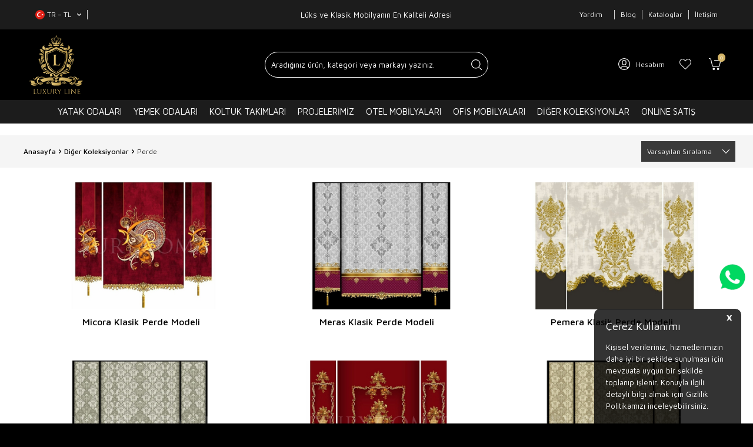

--- FILE ---
content_type: text/html; charset=UTF-8
request_url: https://www.luxury.com.tr/perde-modelleri
body_size: 26686
content:
<!DOCTYPE html>
<html lang="tr-TR" >
<head>
<meta charset="utf-8" />
<title>Lüks & Klasik Tül Perde Modelleri ve Fiyatları 2024 | Luxury</title>
<meta name="description" content="Lüks ve klasik tül perde modelleri ve fiyatları Luxury.com.tr'de" />
<meta name="copyright" content="T-Soft E-Ticaret Sistemleri" />
<script>window['PRODUCT_DATA'] = [];</script>
<meta name="robots" content="index,follow" /><link rel="canonical" href="https://www.luxury.com.tr/perde-modelleri"/>
<link rel="alternate" href="https://www.luxury.com.tr/perde-modelleri" hreflang="x-default"/>
<link rel="alternate" hreflang="ru" href="https://www.luxury.com.tr/shtory" />
<link rel="alternate" hreflang="fr" href="https://www.luxury.com.tr/rideau-fr" />
<link rel="alternate" hreflang="ar" href="https://www.luxury.com.tr/perde-modelleri-ar" />
<link rel="alternate" hreflang="en" href="https://www.luxury.com.tr/curtain-models" />
<link rel="alternate" hreflang="tr" href="https://www.luxury.com.tr/perde-modelleri" />

            <meta property="og:image" content="https://www.luxury.com.tr/Data/img/category/3/tr_img_1_563.jpg"/>
            <meta name="twitter:image" content="https://www.luxury.com.tr/Data/img/category/3/tr_img_1_563.jpg" />
            <meta property="og:type" content="category" />
            <meta property="og:title" content="Lüks & Klasik Tül Perde Modelleri ve Fiyatları 2024 | Luxury" />
            <meta property="og:description" content="Lüks ve klasik tül perde modelleri ve fiyatları Luxury.com.tr'de" />
            <meta property="og:url" content="https://www.luxury.com.tr/perde-modelleri" />
            <meta property="og:site_name" content="https://www.luxury.com.tr/" />
            <meta name="twitter:card" content="summary" />
            <meta name="twitter:title" content="Lüks & Klasik Tül Perde Modelleri ve Fiyatları 2024 | Luxury" />
            <meta name="twitter:description" content="Lüks ve klasik tül perde modelleri ve fiyatları Luxury.com.tr'de" />
            <script>
                const E_EXPORT_ACTIVE = 0;
                const CART_DROPDOWN_LIST = false;
                const ENDPOINT_PREFIX = '';
                const ENDPOINT_ALLOWED_KEYS = [];
                const SETTINGS = {"KVKK_REQUIRED":0,"NEGATIVE_STOCK":"0","DYNAMIC_LOADING_SHOW_BUTTON":0,"IS_COMMENT_RATE_ACTIVE":1};
                try {
                    var PAGE_TYPE = 'category';
                    var PAGE_ID = 2;
                    var ON_PAGE_READY = [];
                    var THEME_VERSION = 'v5';
                    var THEME_FOLDER = 'v5-mango';
                    var MEMBER_INFO = {"ID":0,"CODE":"","FIRST_NAME":"","BIRTH_DATE":"","GENDER":"","LAST_NAME":"","MAIL":"","MAIL_HASH":"","PHONE":"","PHONE_HASH":"","PHONE_HASH_SHA":"","GROUP":0,"TRANSACTION_COUNT":0,"REPRESENTATIVE":"","KVKK":-1,"COUNTRY":"TR","E_COUNTRY":""};
                    var IS_VENDOR = 0;
                    var MOBILE_ACTIVE = false;
                    var CART_COUNT = '0';
                    var CART_TOTAL = '0,00';
                    var SESS_ID = '3faf4a811165b4fd6c224bb93a5e647c';
                    var LANGUAGE = 'tr';
                    var CURRENCY = 'TL';
                    var SEP_DEC = ',';
                    var SEP_THO = '.';
                    var DECIMAL_LENGTH = 2;  
                    var SERVICE_INFO = null;
                    var CART_CSRF_TOKEN = '16762cafe818d4eecd0d107e7a9118f6954dfb4a6cc42408c71449bfb02b7439';
                    var CSRF_TOKEN = 'UYN11XAVOFVu7qU29bIr4h+rKLM/T0mrgFvYhQEMwxQ=';
                    
                }
                catch(err) { }
            </script>
            <!--cache--><link rel="preload" as="font" href="/theme/v5/css/fonts/tsoft-icon.woff2?v=1" type="font/woff2" crossorigin>
<link rel="preconnect" href="https://fonts.gstatic.com" crossorigin>
<link rel="preload" as="style" href="https://fonts.googleapis.com/css?family=Maven Pro:regular,500,600,700,800,900&display=swap">
<link rel="stylesheet" href="https://fonts.googleapis.com/css?family=Maven Pro:regular,500,600,700,800,900&display=swap" media="print" onload="this.media='all'">
<noscript>
<link rel="stylesheet" href="https://fonts.googleapis.com/css?family=Maven Pro:regular,500,600,700,800,900&display=swap">
</noscript>
<link type="text/css" rel="stylesheet" href="/srv/compressed/load/all/css/tr/2/0.css?v=1768834903&isTablet=0&isMobile=1&userType=Ziyaretci">
<link rel="shortcut icon" href="//www.luxury.com.tr/Data/EditorFiles/favicon.ico">
<meta name="viewport" content="width=device-width, initial-scale=1">
<script>
if (navigator.userAgent.indexOf('iPhone') > -1 || PAGE_ID == 91) {
document.querySelector("[name=viewport]").setAttribute('content', 'width=device-width, initial-scale=1, maximum-scale=1');
}
</script>
<script src="/theme/v5/js/callbacks.js?v=1768834903"></script>
<script src="/js/tsoftapps/v5/header.js?v=1768834903"></script>
<meta name="google-site-verification" content="LqDX7gKerJqLDyW1joX7_WVmwZ_gCHZtycwh8J_7HJ8" />
<meta name="google-site-verification" content="vGia1YqxYL7J02QuDVOwXe0aWke3LKe8lK95nm5ehNs" />
<meta name="viewport" content="width=device-width, initial-scale=1.0">
<!-- Global site tag (gtag.js) - Google Ads: 872684533 -->
<script async src="https://www.googletagmanager.com/gtag/js?id=AW-872684533"></script>
<script>
window.dataLayer = window.dataLayer || [];
function gtag(){dataLayer.push(arguments);}
gtag('js', new Date());
gtag('config','AW-872684533', {'allow_enhanced_conversions':true});
</script>
<!-- Google Tag Manager -->
<script>
(function(w,d,s,l,i){w[l]=w[l]||[];w[l].push({'gtm.start':
new Date().getTime(),event:'gtm.js'});
var f=d.getElementsByTagName(s)[0],
j=d.createElement(s),dl=l!='dataLayer'?'&l='+l:'';j.async=true;j.src=
'https://www.googletagmanager.com/gtm.js?id='+i+dl;f.parentNode.insertBefore(j,f);
})(window,document,'script','dataLayer','GTM-N4WXT6L');
</script>
<link rel="preconnect" href="https://www.google-analytics.com">
<link rel="preconnect" href="https://www.googletagmanager.com"/>
<link rel="preconnect" href="https://www.googleadservices.com">
<link rel="preconnect" href="https://googleads.g.doubleclick.net">
<link rel="preconnect" href="https://fonts.gstatic.com">
<meta http-equiv="x-dns-prefetch-control" content="on" />
<link rel="dns-prefetch" href="//www.luxury.com.tr" />
<link rel="dns-prefetch" href="//www.google-analytics.com" />
<link rel="dns-prefetch" href="//www.googletagmanager.com" />
<link rel="dns-prefetch" href="//www.googleadservices.com" />
<link rel="dns-prefetch" href="//fonts.gstatic.com" />
<link rel="dns-prefetch" href="//www.google.com" />
<link rel="dns-prefetch" href="//www.google.com.tr" />
<link rel="dns-prefetch" href="//googleads.g.doubleclick.net" />
<!-- Global site tag (gtag.js) - Google Analytics -->
<script async src="https://www.googletagmanager.com/gtag/js?id=G-66TMS4XFT5"></script>
<script>
window.dataLayer = window.dataLayer || [];
function gtag(){dataLayer.push(arguments);}
gtag('js', new Date());
gtag('config', 'G-66TMS4XFT5');
</script>
<link rel="stylesheet" type="text/css" href="//cdn.jsdelivr.net/npm/slick-carousel@1.8.1/slick/slick.css"/>
<script type="text/javascript" src="//cdn.jsdelivr.net/npm/slick-carousel@1.8.1/slick/slick.min.js"></script><meta name="facebook-domain-verification" content="0putnnms9z6r4zb1c33csm570nr7kx" />
<!-- Facebook Pixel Code -->
<script>
!function(f,b,e,v,n,t,s)
{if(f.fbq)return;n=f.fbq=function(){n.callMethod?
n.callMethod.apply(n,arguments):n.queue.push(arguments)};
if(!f._fbq)f._fbq=n;n.push=n;n.loaded=!0;n.version='2.0';
n.queue=[];t=b.createElement(e);t.async=!0;
t.src=v;s=b.getElementsByTagName(e)[0];
s.parentNode.insertBefore(t,s)}(window, document,'script',
'https://connect.facebook.net/en_US/fbevents.js');
fbq('init', '256928095986169');
fbq('track', 'PageView');
</script>
<noscript>
<img height="1" width="1" style="display:none"
src="https://www.facebook.com/tr?id=256928095986169&ev=PageView&noscript=1"
/></noscript>
<!-- End Facebook Pixel Code -->
<!-- Meta Pixel Code -->
<script>
!function(f,b,e,v,n,t,s)
{if(f.fbq)return;n=f.fbq=function(){n.callMethod?
n.callMethod.apply(n,arguments):n.queue.push(arguments)};
if(!f._fbq)f._fbq=n;n.push=n;n.loaded=!0;n.version='2.0';
n.queue=[];t=b.createElement(e);t.async=!0;
t.src=v;s=b.getElementsByTagName(e)[0];
s.parentNode.insertBefore(t,s)}(window, document,'script',
'https://connect.facebook.net/en_US/fbevents.js');
fbq('init', '663794231927993');
fbq('track', 'PageView');
</script>
<noscript><img height="1" width="1" style="display:none"
src="https://www.facebook.com/tr?id=663794231927993&ev=PageView&noscript=1"
/></noscript>
<!-- End Meta Pixel Code --><script>
var cookie_usage = {
setCookie: function(cookie_name, cookie_value, cookie_expire){
var d = new Date();
d.setTime(d.getTime() + (cookie_expire));
var expires = "expires="+ d.toUTCString();
if(cookie_expire != ""){
document.cookie = cookie_name + "=" + cookie_value + ";" + expires + ";path=/";
}else{
document.cookie = cookie_name + "=" + cookie_value;
}
},
language_content: JSON.parse('{"cookie_title":{"tr":""},"cookie_description":{"tr":""}}'),
getCookie: function(cookie_name){
var name = cookie_name + "=";
var decodedCookie = decodeURIComponent(document.cookie);
var ca = decodedCookie.split(';');
for(var i = 0; i < ca.length; i++) {
var c = ca[i];
while (c.charAt(0) == ' ') {
c = c.substring(1);
}
if (c.indexOf(name) == 0) {
return c.substring(name.length, c.length);
}
}
return "";
},
run: function(){
var lang = cookie_usage.language_content;
var current_lang = window.LANGUAGE;
var default_title = 'Çerez Kullanımı';
var default_description = 'Kişisel verileriniz, hizmetlerimizin daha iyi bir şekilde sunulması için mevzuata uygun bir şekilde toplanıp işlenir. Konuyla ilgili detaylı bilgi almak için Gizlilik Politikamızı inceleyebilirsiniz.';
if(typeof lang.cookie_title[current_lang] != 'undefined' && lang.cookie_title[current_lang] != ""){
var default_title = lang.cookie_title[current_lang];
}
if(typeof lang.cookie_description[current_lang] != 'undefined' && lang.cookie_description[current_lang] != "" ){
var default_description = lang.cookie_description[current_lang];
}
document.write(`<div id="cookie_law"><span id="cookie_law_close">X</span><div id="cookie_law_title">`+default_title+`</div><div id="cookie_law_description">`+default_description+`</div></div>`);
document.write(`<style>#cookie_law{z-index:9999;line-height:20px;position:fixed;bottom:0;right:20px;border-top-left-radius:10px;border-top-right-radius:10px;background-color:rgba(0,0,0,0.8); padding:20px;width:250px;color:rgba(255,255,255,1);}#cookie_law_title{font-size:18px;margin-bottom:15px;}#cookie_law_description{font-size14px;}#cookie_law_close{position:absolute;color:#fff;font-size:14px;width:20px;height:20px;top:5px;right:5px;border-radius:3px;font-weight:bold;cursor:pointer;}@media only screen and (max-width: 1023px){#cookie_law{bottom: 0; right: 0; left: 0;width: calc(100% - 20px);height: max-content;border-radius: 0px; padding: 10px;background: rgba(0,0,0,0.8);}</style>`);
var cookie_law = cookie_usage.getCookie("cookie_law");
if(cookie_law == 1){
document.getElementById('cookie_law').style.display = 'none';
}
document.getElementById('cookie_law_close').addEventListener("click", function(){
cookie_usage.setCookie('cookie_law', 1, (15 * 24 * 60 * 60 * 1000));
document.getElementById('cookie_law').style.display = 'none';
});
if("limited" === "infinite"){
document.getElementById('cookie_law').style.display = 'block';
return false;
}
var cookie_loop = setInterval(function (){
var cookie_law = cookie_usage.getCookie("cookie_law");
if(cookie_law != 1){
document.getElementById('cookie_law').style.display = 'block';
var cookie_law_time_out = cookie_usage.getCookie('cookie_law_time_out');
if(cookie_law_time_out == ""){
cookie_usage.setCookie('cookie_law_time_out', 60, (15 * 24 * 60 * 60 * 1000));
}else if(parseInt(cookie_law_time_out) >= 0){
cookie_usage.setCookie('cookie_law_time_out', parseInt(cookie_law_time_out) - 1, (15 * 24 * 60 * 60 * 1000));
}else{
document.getElementById('cookie_law').style.display = 'none';
cookie_usage.setCookie('cookie_law', 1, (15 * 24 * 60 * 60 * 1000));
clearInterval(cookie_loop);
}
}else{
document.getElementById('cookie_law').style.display = 'none';
cookie_usage.setCookie('cookie_law_time_out', 60, (15 * 24 * 60 * 60 * 1000));
clearInterval(cookie_loop);
}
}, 1000);
}
}
cookie_usage.run();
</script><script>
if(typeof window.FB_EVENT_ID == 'undefined'){
window.FB_EVENT_ID = "fb_" + new Date().getTime();
}
</script><script type="text/javascript">
(function(c,l,a,r,i,t,y){
c[a]=c[a]||function(){(c[a].q=c[a].q||[]).push(arguments)};
t=l.createElement(r);t.async=1;t.src="https://www.clarity.ms/tag/"+i;
y=l.getElementsByTagName(r)[0];y.parentNode.insertBefore(t,y);
})(window, document, "clarity", "script", "nygb5agxmu");
</script>
</head>
<body>
<input type="hidden" id="cookie-law" value="0"><div class="w-100 d-flex flex-wrap ">
<div class=" col-12 col-sm-12 col-md-12 col-lg-12 col-xl-12 col-xxl-12 column-144  "><div class="row">
<div id="relation|167" data-id="167" class="relArea col-12 v5-mango  folder-header tpl-user_luxury-ust "><div class="row"><!--cache-->
<script src="https://code.jquery.com/jquery-3.6.0.min.js"></script>
<header class="container-fluid position-relative">
<div class="row">
<div id="header-top" class="container-fluid d-none d-lg-flex">
<div class="col-12 p-0">
<div class="container">
<div class="row">
<div class="col-auto p-0 col-lg-4 ml-auto ml-lg-0">
<div class="d-flex">
<div class="dropdown border-right">
<span id="language-currency-btn-167" class="dropdown-title cursor-pointer d-flex align-items-center px-1 language-select text-white" data-toggle="dropdown">
<img class="language-select-img border-circle" src="/lang/tr/tr.webp" alt="tr" width="16" height="16">
TR &minus; TL
<i class="ti-arrow-down ml-1"></i>
</span>
<div class="dropdown-menu">
<div class="w-100 mb-1">
<label for="site-language-select-167">Dil</label>
<select id="site-language-select-167" class="form-control" data-toggle="language">
<option selected value="tr">Türkçe</option>
<option value="en">English</option>
<option value="ar">عربي</option>
<option value="fr">Français</option>
<option value="ru">Русский</option>
</select>
</div>
<div class="w-100 mb-1">
<label for="site-currency-select-167">Para Birimi</label>
<select id="site-currency-select-167" class="form-control" data-toggle="currency">
<option selected value="TL">TL</option>
<option value="USD">USD</option>
</select>
</div>
</div>
</div>
</div>
</div>
<div class="col-auto col-lg-4 ml-auto ml-lg-0 text-center text-white">
<span>Lüks ve Klasik Mobilyanın En Kaliteli Adresi</span> </div>
<div class="col-auto col-lg-4 ml-auto ml-lg-0 text-white">
<div class="row justify-content-flex-end">
<div class="col-auto border-right" id="topMenuL">
<div class="col">
<ul>
<li>
<a href="#">
Yardım
</a>
<ul>
<li class="col-12">
<a href="/iletisim" class="col-12">
İletişim
</a>
</li>
<li class="col-12">
<a href="/hakkimizda" class="col-12">
Hakkımızda </a>
</li>
<li class="col-12">
<a href="/sikca-sorulanlar" class="col-12">
Sıkça Sorulan Sorular </a>
</li>
<li class="col-12">
<a href="/basinda-biz" class="col-12">
Basında Biz </a>
</li>
<li class="col-12">
<a href="/Data/EditorFiles/referanslar/index.html" class="col-12">
Referanslar </a>
</li>
<li class="col-12">
<a href="/pay" class="col-12">
Online Ödeme </a>
</li>
</ul>
</li>
</ul>
</div>
</div>
<a href="/blog" class="col-auto border-right">Blog</a>
<a href="/katalog" class="col-auto">Kataloglar</a>
<a href="/iletisim" class="col-auto border-left">İletişim</a>
</div>
</div>
</div>
</div>
</div>
</div>
<div id="header-middle" class="w-100">
<div id="header-sticky" class="w-100">
<div id="header-main" class="w-100 py-1">
<div class="container">
<div class="row align-items-center">
<div class="col-1 d-lg-none">
<a href="#mobile-menu-167" data-toggle="drawer" class="header-mobile-menu-btn" aria-label="Menü">
<img src="/Data/EditorFiles/v5/menu.svg" width="22" height="22" class="d-block">
</a>
</div>
<div class="col-3 d-md-none d-block">
<div class="d-flex">
<div class="dropdown">
<span id="language-currency-btn-167" class="gap-5px dropdown-title cursor-pointer d-flex align-items-center px-1 language-select text-white" data-toggle="dropdown">
<img class="language-select-img border-circle" src="/lang/tr/tr.webp" alt="tr" width="16" height="16">
TR &minus; TL
<i class="ti-arrow-down ml-1"></i>
</span>
<div class="dropdown-menu">
<div class="w-100 mb-1">
<label for="site-language-select-167">Dil</label>
<select id="site-language-select-167" class="form-control" data-toggle="language">
<option selected value="tr">Türkçe</option>
<option value="en">English</option>
<option value="ar">عربي</option>
<option value="fr">Français</option>
<option value="ru">Русский</option>
</select>
</div>
<div class="w-100 mb-1">
<label for="site-currency-select-167">Para Birimi</label>
<select id="site-currency-select-167" class="form-control" data-toggle="currency">
<option selected value="TL">TL</option>
<option value="USD">USD</option>
</select>
</div>
</div>
</div>
</div>
</div>
<div class="col-4 col-lg-3 d-flex">
<a href="https://www.luxury.com.tr/" id="logo" aria-label="logo" title="klasik ve lüks modern mobilya">
<img src="/Data/EditorFiles/v5/logo-lux.svg" alt="Luxury Modern Mobilya, Klasik Mobilya" width="250" height="auto">
</a>
</div>
<div id="header-search" class="col-12 col-lg-4 offset-lg-1 order-2 order-lg-0 mt-1 mt-lg-0">
<form action="/arama" method="get" autocomplete="off" id="search" class="w-100 position-relative">
<input id="live-search" type="search" name="q" placeholder="Aradığınız ürün, kategori veya markayı yazınız." class="form-control form-control-md"
data-licence="0">
<button type="submit" class="btn" id="live-search-btn"></button>
</form>
</div>
<div id="hm-links" class="col-4 col-lg-4 ml-auto ml-lg-0">
<div class="row justify-content-flex-end">
<div class="col-auto">
<a href="#header-member-panel-167" data-toggle="drawer" class="text-white hm-link" id="header-account" aria-label="Hesabım">
<i class="ti-user"></i>
<span class="d-none d-lg-block">Hesabım</span>
</a>
</div>
<div class="col-auto">
<a href="#header-member-panel-167" data-toggle="drawer" class="text-white hm-link" id="header-favourite-btn" aria-label="Favorilerim">
<i class="ti-heart-o"></i>
</a>
</div>
<div class="col-auto position-relative">
<a href="#header-cart-panel-167" data-toggle="drawer" class="text-white hm-link" id="header-cart-btn" aria-label="Sepetim">
<i class="ti-basket text-primary"><span class="badge cart-soft-count">0</span></i>
</a>
</div>
</div>
</div>
</div>
</div>
</div>
<nav id="main-menu" class="container-fluid px-0 d-none d-lg-block">
<div class="container">
<ul class="d-flex justify-content-center text-white position-relative menu menu-167">
<li id="menux-1167">
<a id="menu-1167" href="https://www.luxury.com.tr/yatak-odasi-takimlari" target="" class="d-flex align-items-center w-100 px-1 text-center text-uppercase menu-first-title " title="Yatak Odaları">
Yatak Odaları
</a>
<div class="w-50 p-2 menu-container fade-in">
<div class="row">
<div class="col-4 submenux">
<div class="col-12">
<a id="menu-595167" href="https://www.luxury.com.tr/klasik-yatak-odalari" target="" class="cat_subimage_H fw-semibold menu-title d-inline-flex align-items-center menu-second-title " title="Klasik Yatak Odaları">Klasik Yatak Odaları</a>
<div class="col-8 mt-2 overflow-hidden cat_subimage_holder position-absolute z-2 top-0">
<a href="https://www.luxury.com.tr/klasik-yatak-odalari" target="" class="w-100 d-flex flex-wrap justify-content-center" title="Klasik Yatak Odaları">
<img src="https://www.luxury.com.tr/Data/img/category/5/tr_img_1_595.jpg" width="880" height="500" alt="Klasik Yatak Odaları">
Klasik Yatak Odaları
</a>
</div>
</div>
<div class="col-12">
<a id="menu-596167" href="https://www.luxury.com.tr/modern-yatak-odalari" target="" class="cat_subimage_H fw-semibold menu-title d-inline-flex align-items-center menu-second-title " title="Modern Yatak Odaları">Modern Yatak Odaları</a>
<div class="col-8 mt-2 overflow-hidden cat_subimage_holder position-absolute z-2 top-0">
<a href="https://www.luxury.com.tr/modern-yatak-odalari" target="" class="w-100 d-flex flex-wrap justify-content-center" title="Modern Yatak Odaları">
<img src="https://www.luxury.com.tr/Data/img/category/6/tr_img_1_596.jpg" width="880" height="500" alt="Modern Yatak Odaları">
Modern Yatak Odaları
</a>
</div>
</div>
<div class="col-12">
<a id="menu-676167" href="https://www.luxury.com.tr/giyinme-odalari" target="" class="cat_subimage_H fw-semibold menu-title d-inline-flex align-items-center menu-second-title " title="Giyinme Odaları">Giyinme Odaları</a>
<div class="col-8 mt-2 overflow-hidden cat_subimage_holder position-absolute z-2 top-0">
<a href="https://www.luxury.com.tr/giyinme-odalari" target="" class="w-100 d-flex flex-wrap justify-content-center" title="Giyinme Odaları">
<img src="https://www.luxury.com.tr/Data/img/category/6/tr_img_1_676.jpg" width="880" height="500" alt="Giyinme Odaları">
Giyinme Odaları
</a>
</div>
</div>
<div class="col-12">
<a id="menu-652167" href="https://www.luxury.com.tr/yatak-odasi-dekorasyonu-projeleri" target="" class="cat_subimage_H fw-semibold menu-title d-inline-flex align-items-center menu-second-title " title="Yatak Odası Dekorasyonu Projeleri">Yatak Odası Dekorasyonu Projeleri</a>
<div class="col-8 mt-2 overflow-hidden cat_subimage_holder position-absolute z-2 top-0">
<a href="https://www.luxury.com.tr/yatak-odasi-dekorasyonu-projeleri" target="" class="w-100 d-flex flex-wrap justify-content-center" title="Yatak Odası Dekorasyonu Projeleri">
<img src="https://www.luxury.com.tr/Data/img/category/2/tr_img_1_652.jpg" width="880" height="500" alt="Yatak Odası Dekorasyonu Projeleri">
Yatak Odası Dekorasyonu Projeleri
</a>
</div>
</div>
</div>
<div class="col-8 h-100 overflow-hidden cat_subimage">
<a href="https://www.luxury.com.tr/yatak-odasi-takimlari" target="" class="w-100 d-flex flex-wrap justify-content-center" title="Yatak Odaları">
<img src="https://www.luxury.com.tr/Data/img/category/2/tr_img_1_52.jpg" width="880" height="500" alt="Yatak Odaları">
</a>
</div>
</div>
</div>
<div class="menu-overlay bg-transparent position-fixed inset"></div>
</li>
<li id="menux-2167">
<a id="menu-2167" href="https://www.luxury.com.tr/yemek-odasi-takimlari" target="" class="d-flex align-items-center w-100 px-1 text-center text-uppercase menu-first-title " title="Yemek Odaları">
Yemek Odaları
</a>
<div class="w-50 p-2 menu-container fade-in">
<div class="row">
<div class="col-4 submenux">
<div class="col-12">
<a id="menu-597167" href="https://www.luxury.com.tr/klasik-yemek-odasi-takimi" target="" class="cat_subimage_H fw-semibold menu-title d-inline-flex align-items-center menu-second-title " title="Klasik Yemek Odası Takımı ">Klasik Yemek Odası Takımı </a>
<div class="col-8 mt-2 overflow-hidden cat_subimage_holder position-absolute z-2 top-0">
<a href="https://www.luxury.com.tr/klasik-yemek-odasi-takimi" target="" class="w-100 d-flex flex-wrap justify-content-center" title="Klasik Yemek Odası Takımı ">
<img src="https://www.luxury.com.tr/Data/img/category/7/tr_img_1_597.webp" width="1200" height="682" alt="Klasik Yemek Odası Takımı ">
Klasik Yemek Odası Takımı
</a>
</div>
</div>
<div class="col-12">
<a id="menu-598167" href="https://www.luxury.com.tr/modern-yemek-odasi-takimi" target="" class="cat_subimage_H fw-semibold menu-title d-inline-flex align-items-center menu-second-title " title="Modern Yemek Odası Takımı">Modern Yemek Odası Takımı</a>
<div class="col-8 mt-2 overflow-hidden cat_subimage_holder position-absolute z-2 top-0">
<a href="https://www.luxury.com.tr/modern-yemek-odasi-takimi" target="" class="w-100 d-flex flex-wrap justify-content-center" title="Modern Yemek Odası Takımı">
<img src="https://www.luxury.com.tr/Data/img/category/8/tr_img_1_598.webp" width="1200" height="682" alt="Modern Yemek Odası Takımı">
Modern Yemek Odası Takımı
</a>
</div>
</div>
<div class="col-12">
<a id="menu-669167" href="https://www.luxury.com.tr/avangard-yemek-odasi-takimi" target="" class="cat_subimage_H fw-semibold menu-title d-inline-flex align-items-center menu-second-title " title="Avangarde Yemek Odası Takımı">Avangarde Yemek Odası Takımı</a>
<div class="col-8 mt-2 overflow-hidden cat_subimage_holder position-absolute z-2 top-0">
<a href="https://www.luxury.com.tr/avangard-yemek-odasi-takimi" target="" class="w-100 d-flex flex-wrap justify-content-center" title="Avangarde Yemek Odası Takımı">
<img src="https://www.luxury.com.tr/Data/img/category/9/tr_img_1_669.webp" width="1200" height="682" alt="Avangarde Yemek Odası Takımı">
Avangarde Yemek Odası Takımı
</a>
</div>
</div>
<div class="col-12">
<a id="menu-691167" href="https://www.luxury.com.tr/bohem-yemek-odasi" target="" class="fw-semibold menu-title d-inline-flex align-items-center menu-second-title " title="Bohem Yemek Odası">Bohem Yemek Odası</a>
</div>
<div class="col-12">
<a id="menu-651167" href="https://www.luxury.com.tr/yemek-masasi-takimi" target="" class="cat_subimage_H fw-semibold menu-title d-inline-flex align-items-center menu-second-title " title="Yemek Masası Takımı">Yemek Masası Takımı</a>
<div class="col-8 mt-2 overflow-hidden cat_subimage_holder position-absolute z-2 top-0">
<a href="https://www.luxury.com.tr/yemek-masasi-takimi" target="" class="w-100 d-flex flex-wrap justify-content-center" title="Yemek Masası Takımı">
<img src="https://www.luxury.com.tr/Data/img/category/1/tr_img_1_651.jpg" width="880" height="500" alt="Yemek Masası Takımı">
Yemek Masası Takımı
</a>
</div>
</div>
</div>
<div class="col-8 h-100 overflow-hidden cat_subimage">
<a href="https://www.luxury.com.tr/yemek-odasi-takimlari" target="" class="w-100 d-flex flex-wrap justify-content-center" title="Yemek Odaları">
<img src="https://www.luxury.com.tr/Data/img/category/3/tr_img_1_53.webp" width="1200" height="682" alt="Yemek Odaları">
</a>
</div>
</div>
</div>
<div class="menu-overlay bg-transparent position-fixed inset"></div>
</li>
<li id="menux-3167">
<a id="menu-3167" href="https://www.luxury.com.tr/koltuk-takimlari" target="" class="d-flex align-items-center w-100 px-1 text-center text-uppercase menu-first-title " title="Koltuk Takımları">
Koltuk Takımları
</a>
<div class="w-75 p-2 menu-container fade-in">
<div class="row">
<div class="col-4 submenux">
<div class="col-6">
<a id="menu-567167" href="https://www.luxury.com.tr/klasik-koltuk-takimlari" target="" class="cat_subimage_H fw-semibold menu-title d-inline-flex align-items-center menu-second-title " title="Klasik Koltuk Takımları">Klasik Koltuk Takımları</a>
<div class="col-8 mt-2 overflow-hidden cat_subimage_holder position-absolute z-2 top-0">
<a href="https://www.luxury.com.tr/klasik-koltuk-takimlari" target="" class="w-100 d-flex flex-wrap justify-content-center" title="Klasik Koltuk Takımları">
<img src="https://www.luxury.com.tr/Data/img/category/7/tr_img_1_567.webp" width="1200" height="682" alt="Klasik Koltuk Takımları">
Klasik Koltuk Takımları
</a>
</div>
</div>
<div class="col-6">
<a id="menu-599167" href="https://www.luxury.com.tr/modern-koltuk-takimlari" target="" class="cat_subimage_H fw-semibold menu-title d-inline-flex align-items-center menu-second-title " title="Modern Koltuk Takımları">Modern Koltuk Takımları</a>
<div class="col-8 mt-2 overflow-hidden cat_subimage_holder position-absolute z-2 top-0">
<a href="https://www.luxury.com.tr/modern-koltuk-takimlari" target="" class="w-100 d-flex flex-wrap justify-content-center" title="Modern Koltuk Takımları">
<img src="https://www.luxury.com.tr/Data/img/category/9/tr_img_1_599.webp" width="1200" height="682" alt="Modern Koltuk Takımları">
Modern Koltuk Takımları
</a>
</div>
</div>
<div class="col-6">
<a id="menu-653167" href="https://www.luxury.com.tr/avangarde-koltuk-takimlari" target="" class="cat_subimage_H fw-semibold menu-title d-inline-flex align-items-center menu-second-title " title="Avangarde Koltuk Takımları">Avangarde Koltuk Takımları</a>
<div class="col-8 mt-2 overflow-hidden cat_subimage_holder position-absolute z-2 top-0">
<a href="https://www.luxury.com.tr/avangarde-koltuk-takimlari" target="" class="w-100 d-flex flex-wrap justify-content-center" title="Avangarde Koltuk Takımları">
<img src="https://www.luxury.com.tr/Data/img/category/3/tr_img_1_653.webp" width="1200" height="682" alt="Avangarde Koltuk Takımları">
Avangarde Koltuk Takımları
</a>
</div>
</div>
<div class="col-6">
<a id="menu-689167" href="https://www.luxury.com.tr/chester-koltuk-takimlari" target="" class="cat_subimage_H fw-semibold menu-title d-inline-flex align-items-center menu-second-title " title="Chester Koltuk Takımı">Chester Koltuk Takımı</a>
<div class="col-8 mt-2 overflow-hidden cat_subimage_holder position-absolute z-2 top-0">
<a href="https://www.luxury.com.tr/chester-koltuk-takimlari" target="" class="w-100 d-flex flex-wrap justify-content-center" title="Chester Koltuk Takımı">
<img src="https://www.luxury.com.tr/Data/img/category/9/tr_img_1_689.webp" width="1200" height="682" alt="Chester Koltuk Takımı">
Chester Koltuk Takımı
</a>
</div>
</div>
<div class="col-6">
<a id="menu-694167" href="https://www.luxury.com.tr/art-deco-koltuk-takimi" target="" class="cat_subimage_H fw-semibold menu-title d-inline-flex align-items-center menu-second-title " title="Art Deco Koltuk Takımı">Art Deco Koltuk Takımı</a>
<div class="col-8 mt-2 overflow-hidden cat_subimage_holder position-absolute z-2 top-0">
<a href="https://www.luxury.com.tr/art-deco-koltuk-takimi" target="" class="w-100 d-flex flex-wrap justify-content-center" title="Art Deco Koltuk Takımı">
<img src="https://www.luxury.com.tr/Data/img/category/4/tr_img_1_694.jpg" width="1200" height="682" alt="Art Deco Koltuk Takımı">
Art Deco Koltuk Takımı
</a>
</div>
</div>
<div class="col-6">
<a id="menu-568167" href="https://www.luxury.com.tr/kose-koltuk-takimlari" target="" class="cat_subimage_H fw-semibold menu-title d-inline-flex align-items-center menu-second-title " title="Köşe Koltuk Takımları">Köşe Koltuk Takımları</a>
<div class="col-8 mt-2 overflow-hidden cat_subimage_holder position-absolute z-2 top-0">
<a href="https://www.luxury.com.tr/kose-koltuk-takimlari" target="" class="w-100 d-flex flex-wrap justify-content-center" title="Köşe Koltuk Takımları">
<img src="https://www.luxury.com.tr/Data/img/category/8/tr_img_1_568.jpg" width="880" height="500" alt="Köşe Koltuk Takımları">
Köşe Koltuk Takımları
</a>
</div>
</div>
<div class="col-6">
<a id="menu-642167" href="https://www.luxury.com.tr/sedir-modelleri" target="" class="cat_subimage_H fw-semibold menu-title d-inline-flex align-items-center menu-second-title " title="Sedir Modelleri ve Şark Köşesi">Sedir Modelleri ve Şark Köşesi</a>
<div class="col-8 mt-2 overflow-hidden cat_subimage_holder position-absolute z-2 top-0">
<a href="https://www.luxury.com.tr/sedir-modelleri" target="" class="w-100 d-flex flex-wrap justify-content-center" title="Sedir Modelleri ve Şark Köşesi">
<img src="https://www.luxury.com.tr/Data/img/category/2/tr_img_1_642.webp" width="1200" height="682" alt="Sedir Modelleri ve Şark Köşesi">
Sedir Modelleri ve Şark Köşesi
</a>
</div>
</div>
<div class="col-6">
<a id="menu-202167" href="https://www.luxury.com.tr/tv-uniteleri" target="" class="cat_subimage_H fw-semibold menu-title d-inline-flex align-items-center menu-second-title " title="TV Üniteleri">TV Üniteleri</a>
<div class="col-8 mt-2 overflow-hidden cat_subimage_holder position-absolute z-2 top-0">
<a href="https://www.luxury.com.tr/tv-uniteleri" target="" class="w-100 d-flex flex-wrap justify-content-center" title="TV Üniteleri">
<img src="https://www.luxury.com.tr/Data/img/category/2/tr_img_1_202.webp" width="1200" height="682" alt="TV Üniteleri">
TV Üniteleri
</a>
</div>
</div>
<div class="col-6">
<a id="menu-692167" href="https://www.luxury.com.tr/bohem-koltuk-takimlari" target="" class="fw-semibold menu-title d-inline-flex align-items-center menu-second-title " title="Bohem Koltuk Takımları">Bohem Koltuk Takımları</a>
</div>
<div class="col-6">
<a id="menu-565167" href="https://www.luxury.com.tr/berjer-modelleri" target="" class="cat_subimage_H fw-semibold menu-title d-inline-flex align-items-center menu-second-title " title="Berjer Modelleri">Berjer Modelleri</a>
<div class="col-8 mt-2 overflow-hidden cat_subimage_holder position-absolute z-2 top-0">
<a href="https://www.luxury.com.tr/berjer-modelleri" target="" class="w-100 d-flex flex-wrap justify-content-center" title="Berjer Modelleri">
<img src="https://www.luxury.com.tr/Data/img/category/5/tr_img_1_565.jpg" width="880" height="500" alt="Berjer Modelleri">
Berjer Modelleri
</a>
</div>
</div>
<div class="col-6">
<a id="menu-573167" href="https://www.luxury.com.tr/puf-koltuk" target="" class="cat_subimage_H fw-semibold menu-title d-inline-flex align-items-center menu-second-title " title="Puf Koltuk">Puf Koltuk</a>
<div class="col-8 mt-2 overflow-hidden cat_subimage_holder position-absolute z-2 top-0">
<a href="https://www.luxury.com.tr/puf-koltuk" target="" class="w-100 d-flex flex-wrap justify-content-center" title="Puf Koltuk">
<img src="https://www.luxury.com.tr/Data/img/category/3/tr_img_1_573.jpg" width="880" height="500" alt="Puf Koltuk">
Puf Koltuk
</a>
</div>
</div>
</div>
<div class="col-8 h-100 overflow-hidden cat_subimage">
<a href="https://www.luxury.com.tr/koltuk-takimlari" target="" class="w-100 d-flex flex-wrap justify-content-center" title="Koltuk Takımları">
<img src="https://www.luxury.com.tr/Data/img/category/0/tr_img_1_60.webp" width="1200" height="682" alt="Koltuk Takımları">
</a>
</div>
</div>
</div>
<div class="menu-overlay bg-transparent position-fixed inset"></div>
</li>
<li id="menux-7167">
<a id="menu-7167" href="/ozel-mobilya-ve-dekorasyon-projelerimiz" target="" class="d-flex align-items-center w-100 px-1 text-center text-uppercase menu-first-title " title="Projelerimiz">
Projelerimiz
</a>
</li>
<li id="menux-4167">
<a id="menu-4167" href="https://www.luxury.com.tr/otel-mobilyalari" target="" class="d-flex align-items-center w-100 px-1 text-center text-uppercase menu-first-title " title="Otel Mobilyaları">
Otel Mobilyaları
</a>
<div class="w-50 p-2 menu-container fade-in">
<div class="row">
<div class="col-4 submenux">
<div class="col-12">
<a id="menu-552167" href="https://www.luxury.com.tr/otel-odasi-mobilyalari" target="" class="cat_subimage_H fw-semibold menu-title d-inline-flex align-items-center menu-second-title " title="Otel Odası Mobilyaları">Otel Odası Mobilyaları</a>
<div class="col-8 mt-2 overflow-hidden cat_subimage_holder position-absolute z-2 top-0">
<a href="https://www.luxury.com.tr/otel-odasi-mobilyalari" target="" class="w-100 d-flex flex-wrap justify-content-center" title="Otel Odası Mobilyaları">
<img src="https://www.luxury.com.tr/Data/img/category/2/tr_img_1_552.jpg" width="880" height="500" alt="Otel Odası Mobilyaları">
Otel Odası Mobilyaları
</a>
</div>
</div>
<div class="col-12">
<a id="menu-457167" href="https://www.luxury.com.tr/resepsiyon-lobi-mobilyalari" target="" class="cat_subimage_H fw-semibold menu-title d-inline-flex align-items-center menu-second-title " title="Resepsiyon & Lobi Mobilyaları ">Resepsiyon & Lobi Mobilyaları </a>
<div class="col-8 mt-2 overflow-hidden cat_subimage_holder position-absolute z-2 top-0">
<a href="https://www.luxury.com.tr/resepsiyon-lobi-mobilyalari" target="" class="w-100 d-flex flex-wrap justify-content-center" title="Resepsiyon & Lobi Mobilyaları ">
<img src="https://www.luxury.com.tr/Data/img/category/7/tr_img_1_457.jpg" width="880" height="500" alt="Resepsiyon & Lobi Mobilyaları ">
Resepsiyon & Lobi Mobilyaları
</a>
</div>
</div>
<div class="col-12">
<a id="menu-82167" href="https://www.luxury.com.tr/cafe-restaurant-mobilyalari" target="" class="cat_subimage_H fw-semibold menu-title d-inline-flex align-items-center menu-second-title " title="Kafe & Restoran Mobilyaları">Kafe & Restoran Mobilyaları</a>
<div class="col-8 mt-2 overflow-hidden cat_subimage_holder position-absolute z-2 top-0">
<a href="https://www.luxury.com.tr/cafe-restaurant-mobilyalari" target="" class="w-100 d-flex flex-wrap justify-content-center" title="Kafe & Restoran Mobilyaları">
<img src="https://www.luxury.com.tr/Data/img/category/2/tr_img_1_82.jpg" width="1200" height="682" alt="Kafe & Restoran Mobilyaları">
Kafe & Restoran Mobilyaları
</a>
</div>
</div>
</div>
<div class="col-8 h-100 overflow-hidden cat_subimage">
<a href="https://www.luxury.com.tr/otel-mobilyalari" target="" class="w-100 d-flex flex-wrap justify-content-center" title="Otel Mobilyaları">
<img src="https://www.luxury.com.tr/Data/img/category/6/tr_img_1_456.jpg" width="880" height="500" alt="Otel Mobilyaları">
</a>
</div>
</div>
</div>
<div class="menu-overlay bg-transparent position-fixed inset"></div>
</li>
<li id="menux-5167">
<a id="menu-5167" href="https://www.luxury.com.tr/ofis-mobilyalari" target="" class="d-flex align-items-center w-100 px-1 text-center text-uppercase menu-first-title " title="Ofis Mobilyaları">
Ofis Mobilyaları
</a>
<div class="w-50 p-2 menu-container fade-in">
<div class="row">
<div class="col-4 submenux">
<div class="col-12">
<a id="menu-670167" href="https://www.luxury.com.tr/klasik-ofis-mobilyalari" target="" class="cat_subimage_H fw-semibold menu-title d-inline-flex align-items-center menu-second-title " title="Klasik Ofis Mobilyaları">Klasik Ofis Mobilyaları</a>
<div class="col-8 mt-2 overflow-hidden cat_subimage_holder position-absolute z-2 top-0">
<a href="https://www.luxury.com.tr/klasik-ofis-mobilyalari" target="" class="w-100 d-flex flex-wrap justify-content-center" title="Klasik Ofis Mobilyaları">
<img src="https://www.luxury.com.tr/Data/img/category/0/tr_img_1_670.jpg" width="1200" height="682" alt="Klasik Ofis Mobilyaları">
Klasik Ofis Mobilyaları
</a>
</div>
</div>
<div class="col-12">
<a id="menu-671167" href="https://www.luxury.com.tr/modern-ofis-mobilyalari" target="" class="cat_subimage_H fw-semibold menu-title d-inline-flex align-items-center menu-second-title " title="Modern Ofis Mobilyaları">Modern Ofis Mobilyaları</a>
<div class="col-8 mt-2 overflow-hidden cat_subimage_holder position-absolute z-2 top-0">
<a href="https://www.luxury.com.tr/modern-ofis-mobilyalari" target="" class="w-100 d-flex flex-wrap justify-content-center" title="Modern Ofis Mobilyaları">
<img src="https://www.luxury.com.tr/Data/img/category/1/tr_img_1_671.webp" width="1200" height="682" alt="Modern Ofis Mobilyaları">
Modern Ofis Mobilyaları
</a>
</div>
</div>
<div class="col-12">
<a id="menu-673167" href="https://www.luxury.com.tr/ofis-toplanti-masalari" target="" class="cat_subimage_H fw-semibold menu-title d-inline-flex align-items-center menu-second-title " title="Ofis Toplantı Masaları">Ofis Toplantı Masaları</a>
<div class="col-8 mt-2 overflow-hidden cat_subimage_holder position-absolute z-2 top-0">
<a href="https://www.luxury.com.tr/ofis-toplanti-masalari" target="" class="w-100 d-flex flex-wrap justify-content-center" title="Ofis Toplantı Masaları">
<img src="https://www.luxury.com.tr/Data/img/category/3/tr_img_1_673.webp" width="1200" height="682" alt="Ofis Toplantı Masaları">
Ofis Toplantı Masaları
</a>
</div>
</div>
<div class="col-12">
<a id="menu-674167" href="https://www.luxury.com.tr/yonetici-koltuklari" target="" class="fw-semibold menu-title d-inline-flex align-items-center menu-second-title " title="Yönetici Koltukları">Yönetici Koltukları</a>
</div>
<div class="col-12">
<a id="menu-675167" href="https://www.luxury.com.tr/calisma-masalari-1722250665675" target="" class="fw-semibold menu-title d-inline-flex align-items-center menu-second-title " title="Çalışma Masaları">Çalışma Masaları</a>
</div>
</div>
<div class="col-8 h-100 overflow-hidden cat_subimage">
<a href="https://www.luxury.com.tr/ofis-mobilyalari" target="" class="w-100 d-flex flex-wrap justify-content-center" title="Ofis Mobilyaları">
<img src="https://www.luxury.com.tr/Data/img/category/0/tr_img_1_420.webp" width="1200" height="682" alt="Ofis Mobilyaları">
</a>
</div>
</div>
</div>
<div class="menu-overlay bg-transparent position-fixed inset"></div>
</li>
<li id="menux-6167">
<a id="menu-6167" href="https://www.luxury.com.tr/dekor-1" target="" class="d-flex align-items-center w-100 px-1 text-center text-uppercase menu-first-title " title="Diğer Koleksiyonlar">
Diğer Koleksiyonlar
</a>
<div class="w-75 p-2 menu-container fade-in">
<div class="row">
<div class="col-4 submenux">
<div class="col-6">
<a id="menu-79167" href="https://www.luxury.com.tr/bahce-mobilyalari" target="" class="cat_subimage_H fw-semibold menu-title d-inline-flex align-items-center menu-second-title " title="Bahçe Mobilyaları">Bahçe Mobilyaları</a>
<div class="col-8 mt-2 overflow-hidden cat_subimage_holder position-absolute z-2 top-0">
<a href="https://www.luxury.com.tr/bahce-mobilyalari" target="" class="w-100 d-flex flex-wrap justify-content-center" title="Bahçe Mobilyaları">
<img src="https://www.luxury.com.tr/Data/img/category/9/tr_img_1_79.jpg" width="880" height="500" alt="Bahçe Mobilyaları">
Bahçe Mobilyaları
</a>
</div>
</div>
<div class="col-6">
<a id="menu-588167" href="https://www.luxury.com.tr/villa-salon-dekorasyonu" target="" class="cat_subimage_H fw-semibold menu-title d-inline-flex align-items-center menu-second-title " title="Villa, Salon Dekorasyonu">Villa, Salon Dekorasyonu</a>
<div class="col-8 mt-2 overflow-hidden cat_subimage_holder position-absolute z-2 top-0">
<a href="https://www.luxury.com.tr/villa-salon-dekorasyonu" target="" class="w-100 d-flex flex-wrap justify-content-center" title="Villa, Salon Dekorasyonu">
<img src="https://www.luxury.com.tr/Data/img/category/8/tr_img_1_588.jpg" width="880" height="500" alt="Villa, Salon Dekorasyonu">
Villa, Salon Dekorasyonu
</a>
</div>
</div>
<div class="col-6">
<a id="menu-135167" href="https://www.luxury.com.tr/mutfak-mobilyalari" target="" class="cat_subimage_H fw-semibold menu-title d-inline-flex align-items-center menu-second-title " title="Mutfak Mobilyaları">Mutfak Mobilyaları</a>
<div class="col-8 mt-2 overflow-hidden cat_subimage_holder position-absolute z-2 top-0">
<a href="https://www.luxury.com.tr/mutfak-mobilyalari" target="" class="w-100 d-flex flex-wrap justify-content-center" title="Mutfak Mobilyaları">
<img src="https://www.luxury.com.tr/Data/img/category/5/tr_img_1_135.jpg" width="880" height="500" alt="Mutfak Mobilyaları">
Mutfak Mobilyaları
</a>
</div>
</div>
<div class="col-6">
<a id="menu-543167" href="https://www.luxury.com.tr/banyo-mobilyalari" target="" class="cat_subimage_H fw-semibold menu-title d-inline-flex align-items-center menu-second-title " title="Banyo Mobilyaları">Banyo Mobilyaları</a>
<div class="col-8 mt-2 overflow-hidden cat_subimage_holder position-absolute z-2 top-0">
<a href="https://www.luxury.com.tr/banyo-mobilyalari" target="" class="w-100 d-flex flex-wrap justify-content-center" title="Banyo Mobilyaları">
<img src="https://www.luxury.com.tr/Data/img/category/3/tr_img_1_543.jpg" width="880" height="500" alt="Banyo Mobilyaları">
Banyo Mobilyaları
</a>
</div>
</div>
<div class="col-6">
<a id="menu-134167" href="https://www.luxury.com.tr/cocuk-genc-odasi" target="" class="cat_subimage_H fw-semibold menu-title d-inline-flex align-items-center menu-second-title " title="Çocuk & Genç Odası">Çocuk & Genç Odası</a>
<div class="col-8 mt-2 overflow-hidden cat_subimage_holder position-absolute z-2 top-0">
<a href="https://www.luxury.com.tr/cocuk-genc-odasi" target="" class="w-100 d-flex flex-wrap justify-content-center" title="Çocuk & Genç Odası">
<img src="https://www.luxury.com.tr/Data/img/category/4/tr_img_1_134.jpg" width="880" height="500" alt="Çocuk & Genç Odası">
Çocuk & Genç Odası
</a>
</div>
</div>
<div class="col-6">
<a id="menu-473167" href="https://www.luxury.com.tr/dresuar-modelleri-473" target="" class="cat_subimage_H fw-semibold menu-title d-inline-flex align-items-center menu-second-title " title=" Dresuar"> Dresuar</a>
<div class="col-8 mt-2 overflow-hidden cat_subimage_holder position-absolute z-2 top-0">
<a href="https://www.luxury.com.tr/dresuar-modelleri-473" target="" class="w-100 d-flex flex-wrap justify-content-center" title=" Dresuar">
<img src="https://www.luxury.com.tr/Data/img/category/3/tr_img_1_473.jpg" width="1200" height="682" alt=" Dresuar">
Dresuar
</a>
</div>
</div>
<div class="col-6">
<a id="menu-478167" href="https://www.luxury.com.tr/yatak-modelleri" target="" class="cat_subimage_H fw-semibold menu-title d-inline-flex align-items-center menu-second-title " title="Yatak">Yatak</a>
<div class="col-8 mt-2 overflow-hidden cat_subimage_holder position-absolute z-2 top-0">
<a href="https://www.luxury.com.tr/yatak-modelleri" target="" class="w-100 d-flex flex-wrap justify-content-center" title="Yatak">
<img src="https://www.luxury.com.tr/Data/img/category/8/tr_img_1_478.jpg" width="880" height="500" alt="Yatak">
Yatak
</a>
</div>
</div>
<div class="col-6">
<a id="menu-544167" href="https://www.luxury.com.tr/avize-modelleri" target="" class="cat_subimage_H fw-semibold menu-title d-inline-flex align-items-center menu-second-title " title="Avizeler">Avizeler</a>
<div class="col-8 mt-2 overflow-hidden cat_subimage_holder position-absolute z-2 top-0">
<a href="https://www.luxury.com.tr/avize-modelleri" target="" class="w-100 d-flex flex-wrap justify-content-center" title="Avizeler">
<img src="https://www.luxury.com.tr/Data/img/category/4/tr_img_1_544.jpg" width="880" height="500" alt="Avizeler">
Avizeler
</a>
</div>
</div>
<div class="col-6">
<a id="menu-545167" href="https://www.luxury.com.tr/cay-setleri" target="" class="cat_subimage_H fw-semibold menu-title d-inline-flex align-items-center menu-second-title " title="Çay Setleri">Çay Setleri</a>
<div class="col-8 mt-2 overflow-hidden cat_subimage_holder position-absolute z-2 top-0">
<a href="https://www.luxury.com.tr/cay-setleri" target="" class="w-100 d-flex flex-wrap justify-content-center" title="Çay Setleri">
<img src="https://www.luxury.com.tr/Data/img/category/5/tr_img_1_545.jpg" width="880" height="500" alt="Çay Setleri">
Çay Setleri
</a>
</div>
</div>
<div class="col-6">
<a id="menu-546167" href="https://www.luxury.com.tr/ayna-modelleri" target="" class="cat_subimage_H fw-semibold menu-title d-inline-flex align-items-center menu-second-title " title="Ayna">Ayna</a>
<div class="col-8 mt-2 overflow-hidden cat_subimage_holder position-absolute z-2 top-0">
<a href="https://www.luxury.com.tr/ayna-modelleri" target="" class="w-100 d-flex flex-wrap justify-content-center" title="Ayna">
<img src="https://www.luxury.com.tr/Data/img/category/6/tr_img_1_546.jpg" width="1200" height="682" alt="Ayna">
Ayna
</a>
</div>
</div>
<div class="col-6">
<a id="menu-563167" href="https://www.luxury.com.tr/perde-modelleri" target="" class="cat_subimage_H fw-semibold menu-title d-inline-flex align-items-center menu-second-title " title="Perde">Perde</a>
<div class="col-8 mt-2 overflow-hidden cat_subimage_holder position-absolute z-2 top-0">
<a href="https://www.luxury.com.tr/perde-modelleri" target="" class="w-100 d-flex flex-wrap justify-content-center" title="Perde">
<img src="https://www.luxury.com.tr/Data/img/category/3/tr_img_1_563.jpg" width="1200" height="682" alt="Perde">
Perde
</a>
</div>
</div>
<div class="col-6">
<a id="menu-578167" href="https://www.luxury.com.tr/cesitli-aksesuarlar" target="" class="cat_subimage_H fw-semibold menu-title d-inline-flex align-items-center menu-second-title " title="Çeşitli Aksesuarlar">Çeşitli Aksesuarlar</a>
<div class="col-8 mt-2 overflow-hidden cat_subimage_holder position-absolute z-2 top-0">
<a href="https://www.luxury.com.tr/cesitli-aksesuarlar" target="" class="w-100 d-flex flex-wrap justify-content-center" title="Çeşitli Aksesuarlar">
<img src="https://www.luxury.com.tr/Data/img/category/8/tr_img_1_578.jpg" width="880" height="500" alt="Çeşitli Aksesuarlar">
Çeşitli Aksesuarlar
</a>
</div>
</div>
<div class="col-6">
<a id="menu-535167" href="https://www.luxury.com.tr/metal-aksesuarlar" target="" class="fw-semibold menu-title d-inline-flex align-items-center menu-second-title " title="Metal Aksesuarlar">Metal Aksesuarlar</a>
</div>
</div>
<div class="col-8 h-100 overflow-hidden cat_subimage">
<a href="https://www.luxury.com.tr/dekor-1" target="" class="w-100 d-flex flex-wrap justify-content-center" title="Diğer Koleksiyonlar">
<img src="https://www.luxury.com.tr/Data/img/category/4/tr_img_1_384.jpg" width="880" height="500" alt="Diğer Koleksiyonlar">
</a>
</div>
</div>
</div>
<div class="menu-overlay bg-transparent position-fixed inset"></div>
</li>
<li id="menux-8167">
<a id="menu-8167" href="https://www.luxury.com.tr/online-satis" target="" class="d-flex align-items-center w-100 px-1 text-center text-uppercase menu-first-title " title="Online Satış">
Online Satış
</a>
<div class="col-2-5 p-2 menu-container fade-in">
<div class="row">
<div class="col-12 d-flex flex-wrap">
<div class="col-12">
<a id="menu-607167" href="https://www.luxury.com.tr/yatak-odasi-modelleri" target="" class="fw-semibold menu-title d-inline-flex align-items-center menu-second-title " title="Yatak Odası">Yatak Odası</a>
</div>
<div class="col-12">
<a id="menu-608167" href="https://www.luxury.com.tr/oturma-odasi-modelleri" target="" class="fw-semibold menu-title d-inline-flex align-items-center menu-second-title " title="Oturma Odası">Oturma Odası</a>
</div>
<div class="col-12">
<a id="menu-609167" href="https://www.luxury.com.tr/yemek-odasi-modelleri" target="" class="fw-semibold menu-title d-inline-flex align-items-center menu-second-title " title="Yemek Odası">Yemek Odası</a>
</div>
<div class="col-12">
<a id="menu-650167" href="https://www.luxury.com.tr/tv-unitesi" target="" class="fw-semibold menu-title d-inline-flex align-items-center menu-second-title " title="TV Ünitesi">TV Ünitesi</a>
</div>
<div class="col-12">
<a id="menu-611167" href="https://www.luxury.com.tr/ev-dekorasyon-urunleri" target="" class="fw-semibold menu-title d-inline-flex align-items-center menu-second-title " title="Dekorasyon Ürünleri">Dekorasyon Ürünleri</a>
</div>
<div class="col-12">
<a id="menu-649167" href="https://www.luxury.com.tr/ofis-mobilyasu" target="" class="fw-semibold menu-title d-inline-flex align-items-center menu-second-title " title="Ofis Mobilyası">Ofis Mobilyası</a>
</div>
<div class="col-12">
<a id="menu-648167" href="https://www.luxury.com.tr/dis-mekan-mobilyalari" target="" class="fw-semibold menu-title d-inline-flex align-items-center menu-second-title " title="Dış Mekan Mobilyaları">Dış Mekan Mobilyaları</a>
</div>
</div>
</div>
</div>
<div class="menu-overlay bg-transparent position-fixed inset"></div>
</li>
</ul>
</div>
</nav>
</div>
</div>
</div>
</header>
<div data-rel="mobile-menu-167" class="drawer-overlay"></div>
<div id="mobile-menu-167" class="drawer-wrapper" data-display="overlay" data-position="left">
<div class="drawer-header">
<div class="drawer-title">
<span class="text-primary">Menü</span>
</div>
<div class="drawer-close" id="mobile-menu-close">
<i class="ti-close"></i>
</div>
</div>
<nav class="w-100 px-2 mb-2">
<ul class="w-100 clearfix">
<li class="w-100 border-bottom">
<div id="mobile-menu-1" class="cloenuy d-flex align-items-center fw-bold text-uppercase menu-item " data-toggle="accordion">
Yatak Odaları
<span class="ml-auto">
<i class="ti-plus text-primary"></i>
<i class="ti-minus"></i>
</span>
</div>
<div class="border-top accordion-body">
<ul class="clearfix w-100 px-1">
<li class="w-100">
<a id="mobile-menu-595" href="https://www.luxury.com.tr/klasik-yatak-odalari" target="" class="d-flex align-items-center fw-bold text-uppercase text-secondary sub-menu-item " title="Klasik Yatak Odaları">
Klasik Yatak Odaları
</a>
</li>
<li class="w-100">
<a id="mobile-menu-596" href="https://www.luxury.com.tr/modern-yatak-odalari" target="" class="d-flex align-items-center fw-bold text-uppercase text-secondary sub-menu-item " title="Modern Yatak Odaları">
Modern Yatak Odaları
</a>
</li>
<li class="w-100">
<a id="mobile-menu-676" href="https://www.luxury.com.tr/giyinme-odalari" target="" class="d-flex align-items-center fw-bold text-uppercase text-secondary sub-menu-item " title="Giyinme Odaları">
Giyinme Odaları
</a>
</li>
<li class="w-100">
<a id="mobile-menu-652" href="https://www.luxury.com.tr/yatak-odasi-dekorasyonu-projeleri" target="" class="d-flex align-items-center fw-bold text-uppercase text-secondary sub-menu-item " title="Yatak Odası Dekorasyonu Projeleri">
Yatak Odası Dekorasyonu Projeleri
</a>
</li>
<li class="w-100">
<a id="mobile-all-menu-1" href="https://www.luxury.com.tr/yatak-odasi-takimlari" class="mobilmenux d-flex align-items-center fw-bold text-uppercase text-primary sub-menu-item" title="Tümünü Gör">Tümünü Gör</a>
</li>
</ul>
</div>
</li>
<li class="w-100 border-bottom">
<div id="mobile-menu-2" class="cloenuy d-flex align-items-center fw-bold text-uppercase menu-item " data-toggle="accordion">
Yemek Odaları
<span class="ml-auto">
<i class="ti-plus text-primary"></i>
<i class="ti-minus"></i>
</span>
</div>
<div class="border-top accordion-body">
<ul class="clearfix w-100 px-1">
<li class="w-100">
<a id="mobile-menu-597" href="https://www.luxury.com.tr/klasik-yemek-odasi-takimi" target="" class="d-flex align-items-center fw-bold text-uppercase text-secondary sub-menu-item " title="Klasik Yemek Odası Takımı ">
Klasik Yemek Odası Takımı
</a>
</li>
<li class="w-100">
<a id="mobile-menu-598" href="https://www.luxury.com.tr/modern-yemek-odasi-takimi" target="" class="d-flex align-items-center fw-bold text-uppercase text-secondary sub-menu-item " title="Modern Yemek Odası Takımı">
Modern Yemek Odası Takımı
</a>
</li>
<li class="w-100">
<a id="mobile-menu-669" href="https://www.luxury.com.tr/avangard-yemek-odasi-takimi" target="" class="d-flex align-items-center fw-bold text-uppercase text-secondary sub-menu-item " title="Avangarde Yemek Odası Takımı">
Avangarde Yemek Odası Takımı
</a>
</li>
<li class="w-100">
<a id="mobile-menu-691" href="https://www.luxury.com.tr/bohem-yemek-odasi" target="" class="d-flex align-items-center fw-bold text-uppercase text-secondary sub-menu-item " title="Bohem Yemek Odası">
Bohem Yemek Odası
</a>
</li>
<li class="w-100">
<a id="mobile-menu-651" href="https://www.luxury.com.tr/yemek-masasi-takimi" target="" class="d-flex align-items-center fw-bold text-uppercase text-secondary sub-menu-item " title="Yemek Masası Takımı">
Yemek Masası Takımı
</a>
</li>
<li class="w-100">
<a id="mobile-all-menu-2" href="https://www.luxury.com.tr/yemek-odasi-takimlari" class="mobilmenux d-flex align-items-center fw-bold text-uppercase text-primary sub-menu-item" title="Tümünü Gör">Tümünü Gör</a>
</li>
</ul>
</div>
</li>
<li class="w-100 border-bottom">
<div id="mobile-menu-3" class="cloenuy d-flex align-items-center fw-bold text-uppercase menu-item " data-toggle="accordion">
Koltuk Takımları
<span class="ml-auto">
<i class="ti-plus text-primary"></i>
<i class="ti-minus"></i>
</span>
</div>
<div class="border-top accordion-body">
<ul class="clearfix w-100 px-1">
<li class="w-100">
<a id="mobile-menu-567" href="https://www.luxury.com.tr/klasik-koltuk-takimlari" target="" class="d-flex align-items-center fw-bold text-uppercase text-secondary sub-menu-item " title="Klasik Koltuk Takımları">
Klasik Koltuk Takımları
</a>
</li>
<li class="w-100">
<a id="mobile-menu-599" href="https://www.luxury.com.tr/modern-koltuk-takimlari" target="" class="d-flex align-items-center fw-bold text-uppercase text-secondary sub-menu-item " title="Modern Koltuk Takımları">
Modern Koltuk Takımları
</a>
</li>
<li class="w-100">
<a id="mobile-menu-653" href="https://www.luxury.com.tr/avangarde-koltuk-takimlari" target="" class="d-flex align-items-center fw-bold text-uppercase text-secondary sub-menu-item " title="Avangarde Koltuk Takımları">
Avangarde Koltuk Takımları
</a>
</li>
<li class="w-100">
<a id="mobile-menu-689" href="https://www.luxury.com.tr/chester-koltuk-takimlari" target="" class="d-flex align-items-center fw-bold text-uppercase text-secondary sub-menu-item " title="Chester Koltuk Takımı">
Chester Koltuk Takımı
</a>
</li>
<li class="w-100">
<a id="mobile-menu-694" href="https://www.luxury.com.tr/art-deco-koltuk-takimi" target="" class="d-flex align-items-center fw-bold text-uppercase text-secondary sub-menu-item " title="Art Deco Koltuk Takımı">
Art Deco Koltuk Takımı
</a>
</li>
<li class="w-100">
<a id="mobile-menu-568" href="https://www.luxury.com.tr/kose-koltuk-takimlari" target="" class="d-flex align-items-center fw-bold text-uppercase text-secondary sub-menu-item " title="Köşe Koltuk Takımları">
Köşe Koltuk Takımları
</a>
</li>
<li class="w-100">
<a id="mobile-menu-642" href="https://www.luxury.com.tr/sedir-modelleri" target="" class="d-flex align-items-center fw-bold text-uppercase text-secondary sub-menu-item " title="Sedir Modelleri ve Şark Köşesi">
Sedir Modelleri ve Şark Köşesi
</a>
</li>
<li class="w-100">
<a id="mobile-menu-202" href="https://www.luxury.com.tr/tv-uniteleri" target="" class="d-flex align-items-center fw-bold text-uppercase text-secondary sub-menu-item " title="TV Üniteleri">
TV Üniteleri
</a>
</li>
<li class="w-100">
<a id="mobile-menu-692" href="https://www.luxury.com.tr/bohem-koltuk-takimlari" target="" class="d-flex align-items-center fw-bold text-uppercase text-secondary sub-menu-item " title="Bohem Koltuk Takımları">
Bohem Koltuk Takımları
</a>
</li>
<li class="w-100">
<a id="mobile-menu-565" href="https://www.luxury.com.tr/berjer-modelleri" target="" class="d-flex align-items-center fw-bold text-uppercase text-secondary sub-menu-item " title="Berjer Modelleri">
Berjer Modelleri
</a>
</li>
<li class="w-100">
<a id="mobile-menu-573" href="https://www.luxury.com.tr/puf-koltuk" target="" class="d-flex align-items-center fw-bold text-uppercase text-secondary sub-menu-item " title="Puf Koltuk">
Puf Koltuk
</a>
</li>
<li class="w-100">
<a id="mobile-all-menu-3" href="https://www.luxury.com.tr/koltuk-takimlari" class="mobilmenux d-flex align-items-center fw-bold text-uppercase text-primary sub-menu-item" title="Tümünü Gör">Tümünü Gör</a>
</li>
</ul>
</div>
</li>
<li class="w-100 border-bottom">
<a id="mobile-menu-7" href="/ozel-mobilya-ve-dekorasyon-projelerimiz" target="" class="d-flex align-items-center fw-bold text-uppercase menu-item " title="Projelerimiz">
Projelerimiz
</a>
</li>
<li class="w-100 border-bottom">
<div id="mobile-menu-4" class="cloenuy d-flex align-items-center fw-bold text-uppercase menu-item " data-toggle="accordion">
Otel Mobilyaları
<span class="ml-auto">
<i class="ti-plus text-primary"></i>
<i class="ti-minus"></i>
</span>
</div>
<div class="border-top accordion-body">
<ul class="clearfix w-100 px-1">
<li class="w-100">
<a id="mobile-menu-552" href="https://www.luxury.com.tr/otel-odasi-mobilyalari" target="" class="d-flex align-items-center fw-bold text-uppercase text-secondary sub-menu-item " title="Otel Odası Mobilyaları">
Otel Odası Mobilyaları
</a>
</li>
<li class="w-100">
<a id="mobile-menu-457" href="https://www.luxury.com.tr/resepsiyon-lobi-mobilyalari" target="" class="d-flex align-items-center fw-bold text-uppercase text-secondary sub-menu-item " title="Resepsiyon & Lobi Mobilyaları ">
Resepsiyon & Lobi Mobilyaları
</a>
</li>
<li class="w-100">
<a id="mobile-menu-82" href="https://www.luxury.com.tr/cafe-restaurant-mobilyalari" target="" class="d-flex align-items-center fw-bold text-uppercase text-secondary sub-menu-item " title="Kafe & Restoran Mobilyaları">
Kafe & Restoran Mobilyaları
</a>
</li>
<li class="w-100">
<a id="mobile-all-menu-4" href="https://www.luxury.com.tr/otel-mobilyalari" class="mobilmenux d-flex align-items-center fw-bold text-uppercase text-primary sub-menu-item" title="Tümünü Gör">Tümünü Gör</a>
</li>
</ul>
</div>
</li>
<li class="w-100 border-bottom">
<div id="mobile-menu-5" class="cloenuy d-flex align-items-center fw-bold text-uppercase menu-item " data-toggle="accordion">
Ofis Mobilyaları
<span class="ml-auto">
<i class="ti-plus text-primary"></i>
<i class="ti-minus"></i>
</span>
</div>
<div class="border-top accordion-body">
<ul class="clearfix w-100 px-1">
<li class="w-100">
<a id="mobile-menu-670" href="https://www.luxury.com.tr/klasik-ofis-mobilyalari" target="" class="d-flex align-items-center fw-bold text-uppercase text-secondary sub-menu-item " title="Klasik Ofis Mobilyaları">
Klasik Ofis Mobilyaları
</a>
</li>
<li class="w-100">
<a id="mobile-menu-671" href="https://www.luxury.com.tr/modern-ofis-mobilyalari" target="" class="d-flex align-items-center fw-bold text-uppercase text-secondary sub-menu-item " title="Modern Ofis Mobilyaları">
Modern Ofis Mobilyaları
</a>
</li>
<li class="w-100">
<a id="mobile-menu-673" href="https://www.luxury.com.tr/ofis-toplanti-masalari" target="" class="d-flex align-items-center fw-bold text-uppercase text-secondary sub-menu-item " title="Ofis Toplantı Masaları">
Ofis Toplantı Masaları
</a>
</li>
<li class="w-100">
<a id="mobile-menu-674" href="https://www.luxury.com.tr/yonetici-koltuklari" target="" class="d-flex align-items-center fw-bold text-uppercase text-secondary sub-menu-item " title="Yönetici Koltukları">
Yönetici Koltukları
</a>
</li>
<li class="w-100">
<a id="mobile-menu-675" href="https://www.luxury.com.tr/calisma-masalari-1722250665675" target="" class="d-flex align-items-center fw-bold text-uppercase text-secondary sub-menu-item " title="Çalışma Masaları">
Çalışma Masaları
</a>
</li>
<li class="w-100">
<a id="mobile-all-menu-5" href="https://www.luxury.com.tr/ofis-mobilyalari" class="mobilmenux d-flex align-items-center fw-bold text-uppercase text-primary sub-menu-item" title="Tümünü Gör">Tümünü Gör</a>
</li>
</ul>
</div>
</li>
<li class="w-100 border-bottom">
<div id="mobile-menu-6" class="cloenuy d-flex align-items-center fw-bold text-uppercase menu-item " data-toggle="accordion">
Diğer Koleksiyonlar
<span class="ml-auto">
<i class="ti-plus text-primary"></i>
<i class="ti-minus"></i>
</span>
</div>
<div class="border-top accordion-body">
<ul class="clearfix w-100 px-1">
<li class="w-100">
<a id="mobile-menu-79" href="https://www.luxury.com.tr/bahce-mobilyalari" target="" class="d-flex align-items-center fw-bold text-uppercase text-secondary sub-menu-item " title="Bahçe Mobilyaları">
Bahçe Mobilyaları
</a>
</li>
<li class="w-100">
<a id="mobile-menu-588" href="https://www.luxury.com.tr/villa-salon-dekorasyonu" target="" class="d-flex align-items-center fw-bold text-uppercase text-secondary sub-menu-item " title="Villa, Salon Dekorasyonu">
Villa, Salon Dekorasyonu
</a>
</li>
<li class="w-100">
<a id="mobile-menu-135" href="https://www.luxury.com.tr/mutfak-mobilyalari" target="" class="d-flex align-items-center fw-bold text-uppercase text-secondary sub-menu-item " title="Mutfak Mobilyaları">
Mutfak Mobilyaları
</a>
</li>
<li class="w-100">
<a id="mobile-menu-543" href="https://www.luxury.com.tr/banyo-mobilyalari" target="" class="d-flex align-items-center fw-bold text-uppercase text-secondary sub-menu-item " title="Banyo Mobilyaları">
Banyo Mobilyaları
</a>
</li>
<li class="w-100">
<a id="mobile-menu-134" href="https://www.luxury.com.tr/cocuk-genc-odasi" target="" class="d-flex align-items-center fw-bold text-uppercase text-secondary sub-menu-item " title="Çocuk & Genç Odası">
Çocuk & Genç Odası
</a>
</li>
<li class="w-100">
<a id="mobile-menu-473" href="https://www.luxury.com.tr/dresuar-modelleri-473" target="" class="d-flex align-items-center fw-bold text-uppercase text-secondary sub-menu-item " title=" Dresuar">
Dresuar
</a>
</li>
<li class="w-100">
<a id="mobile-menu-478" href="https://www.luxury.com.tr/yatak-modelleri" target="" class="d-flex align-items-center fw-bold text-uppercase text-secondary sub-menu-item " title="Yatak">
Yatak
</a>
</li>
<li class="w-100">
<div id="mobile-menu-544" class="d-flex align-items-center fw-bold text-uppercase sub-menu-item " data-toggle="accordion">
Avizeler
<span class="ml-auto text-primary">
<i class="ti-plus text-primary"></i>
<i class="ti-minus"></i>
</span>
</div>
<div class="accordion-body">
<ul class="clearfix w-100 px-1">
<li class="w-100">
<a id="mobile-menu-657" href="https://www.luxury.com.tr/klasik-avize" target="" class="d-flex text-secondary align-items-center fw-bold text-uppercase sub-menu-item " title="Klasik Avize">
Klasik Avize
</a>
</li>
<li class="w-100">
<a id="mobile-menu-659" href="https://www.luxury.com.tr/masa-lambasi" target="" class="d-flex text-secondary align-items-center fw-bold text-uppercase sub-menu-item " title="Masa Lambası">
Masa Lambası
</a>
</li>
<li class="w-100">
<a id="mobile-menu-660" href="https://www.luxury.com.tr/modern-avize" target="" class="d-flex text-secondary align-items-center fw-bold text-uppercase sub-menu-item " title="Modern Avize">
Modern Avize
</a>
</li>
<li class="w-100">
<a id="mobile-menu-658" href="https://www.luxury.com.tr/lambader" target="" class="d-flex text-secondary align-items-center fw-bold text-uppercase sub-menu-item " title="Lambader">
Lambader
</a>
</li>
<li class="w-100">
<a id="mobile-menu-655" href="https://www.luxury.com.tr/aplik" target="" class="d-flex text-secondary align-items-center fw-bold text-uppercase sub-menu-item " title="Aplik">
Aplik
</a>
</li>
<li class="w-100">
<a id="mobile-all-menu-544" href="https://www.luxury.com.tr/avize-modelleri" class="mobilmenux d-flex align-items-center fw-bold text-uppercase text-secondary sub-menu-item" title="Tümünü Gör">Tümünü Gör</a>
</li>
</ul>
</div>
</li>
<li class="w-100">
<a id="mobile-menu-545" href="https://www.luxury.com.tr/cay-setleri" target="" class="d-flex align-items-center fw-bold text-uppercase text-secondary sub-menu-item " title="Çay Setleri">
Çay Setleri
</a>
</li>
<li class="w-100">
<a id="mobile-menu-546" href="https://www.luxury.com.tr/ayna-modelleri" target="" class="d-flex align-items-center fw-bold text-uppercase text-secondary sub-menu-item " title="Ayna">
Ayna
</a>
</li>
<li class="w-100">
<a id="mobile-menu-563" href="https://www.luxury.com.tr/perde-modelleri" target="" class="d-flex align-items-center fw-bold text-uppercase text-secondary sub-menu-item " title="Perde">
Perde
</a>
</li>
<li class="w-100">
<a id="mobile-menu-578" href="https://www.luxury.com.tr/cesitli-aksesuarlar" target="" class="d-flex align-items-center fw-bold text-uppercase text-secondary sub-menu-item " title="Çeşitli Aksesuarlar">
Çeşitli Aksesuarlar
</a>
</li>
<li class="w-100">
<a id="mobile-menu-535" href="https://www.luxury.com.tr/metal-aksesuarlar" target="" class="d-flex align-items-center fw-bold text-uppercase text-secondary sub-menu-item " title="Metal Aksesuarlar">
Metal Aksesuarlar
</a>
</li>
<li class="w-100">
<a id="mobile-all-menu-6" href="https://www.luxury.com.tr/dekor-1" class="mobilmenux d-flex align-items-center fw-bold text-uppercase text-primary sub-menu-item" title="Tümünü Gör">Tümünü Gör</a>
</li>
</ul>
</div>
</li>
<li class="w-100 border-bottom">
<div id="mobile-menu-8" class="cloenuy d-flex align-items-center fw-bold text-uppercase menu-item " data-toggle="accordion">
Online Satış
<span class="ml-auto">
<i class="ti-plus text-primary"></i>
<i class="ti-minus"></i>
</span>
</div>
<div class="border-top accordion-body">
<ul class="clearfix w-100 px-1">
<li class="w-100">
<a id="mobile-menu-607" href="https://www.luxury.com.tr/yatak-odasi-modelleri" target="" class="d-flex align-items-center fw-bold text-uppercase text-secondary sub-menu-item " title="Yatak Odası">
Yatak Odası
</a>
</li>
<li class="w-100">
<a id="mobile-menu-608" href="https://www.luxury.com.tr/oturma-odasi-modelleri" target="" class="d-flex align-items-center fw-bold text-uppercase text-secondary sub-menu-item " title="Oturma Odası">
Oturma Odası
</a>
</li>
<li class="w-100">
<a id="mobile-menu-609" href="https://www.luxury.com.tr/yemek-odasi-modelleri" target="" class="d-flex align-items-center fw-bold text-uppercase text-secondary sub-menu-item " title="Yemek Odası">
Yemek Odası
</a>
</li>
<li class="w-100">
<a id="mobile-menu-650" href="https://www.luxury.com.tr/tv-unitesi" target="" class="d-flex align-items-center fw-bold text-uppercase text-secondary sub-menu-item " title="TV Ünitesi">
TV Ünitesi
</a>
</li>
<li class="w-100">
<a id="mobile-menu-611" href="https://www.luxury.com.tr/ev-dekorasyon-urunleri" target="" class="d-flex align-items-center fw-bold text-uppercase text-secondary sub-menu-item " title="Dekorasyon Ürünleri">
Dekorasyon Ürünleri
</a>
</li>
<li class="w-100">
<a id="mobile-menu-649" href="https://www.luxury.com.tr/ofis-mobilyasu" target="" class="d-flex align-items-center fw-bold text-uppercase text-secondary sub-menu-item " title="Ofis Mobilyası">
Ofis Mobilyası
</a>
</li>
<li class="w-100">
<a id="mobile-menu-648" href="https://www.luxury.com.tr/dis-mekan-mobilyalari" target="" class="d-flex align-items-center fw-bold text-uppercase text-secondary sub-menu-item " title="Dış Mekan Mobilyaları">
Dış Mekan Mobilyaları
</a>
</li>
<li class="w-100">
<a id="mobile-all-menu-8" href="https://www.luxury.com.tr/online-satis" class="mobilmenux d-flex align-items-center fw-bold text-uppercase text-primary sub-menu-item" title="Tümünü Gör">Tümünü Gör</a>
</li>
</ul>
</div>
</li>
</ul>
</nav>
<nav class="w-100 nav">
<ul class="w-100 clearfix">
<li class="w-100 px-2">
<a href="https://www.luxury.com.tr/iletisim" class="d-block text-uppercase menu-item text-white">İletişim</a>
</li>
<li class="w-100 px-2">
<a href="https://www.luxury.com.tr/katalog" class="d-block text-uppercase menu-item text-white">Kataloglar</a>
</li>
</ul>
</nav>
<script>
function kapatmobB345() {
$("#kapatmobB345").removeClass("show");
$(".menu-item").removeClass("active");
}
</script>
<nav class="col-12 nav nav2x px-2">
<a class="col-12 d-flex align-items-center fw-bold text-uppercase menu-item" data-toggle="accordion">
Yardım
<span class="ml-auto">
<i class="ti-plus text-white"></i>
<i class="ti-minus"></i>
</span>
</a>
<div class="w-100 accordion-body" id="kapatmobB345">
<ul>
<li class="w-100">
<a href="/iletisim" class="col-12">
İletişim
</a>
</li>
<li class="w-100">
<a href="/hakkimizda" class="col-12">
Hakkımızda </a>
</li>
<li class="w-100">
<a href="/sikca-sorulanlar" class="col-12">
Sıkça Sorulan Sorular </a>
</li>
<li class="w-100">
<a href="/basinda-biz" class="col-12">
Basında Biz </a>
</li>
<li class="w-100">
<a href="/Data/EditorFiles/referanslar/index.html" class="col-12">
Referanslar </a>
</li>
<li class="w-100">
<a href="/pay" class="col-12">
Online Ödeme </a>
</li>
</ul>
</div>
</nav>
</div>
<div data-rel="header-member-panel-167" class="drawer-overlay"></div>
<div id="header-member-panel-167" class="drawer-wrapper" data-display="overlay" data-position="right">
<div class="drawer-header">
<div class="drawer-title">
<i class="ti-user"></i>
<span>Hesabım</span>
</div>
<div class="drawer-close" id="header-header-panel-close">
<i class="ti-close"></i>
</div>
</div>
<div class="drawer-body">
<form action="#" method="POST" class="w-100" data-toggle="login-form" data-prefix="header-" data-callback="headerMemberLoginFn" novalidate>
<ul id="header-login-type" class="list-style-none tab-nav d-flex gap-1 mb-2 border-bottom">
<li class="d-flex active" data-type="email">
<a id="header-login-type-email" href="#header-login" data-toggle="tab" class="fw-bold text-uppercase pb-1 border-bottom border-3">Üye Girişi</a>
</li>
</ul>
<div class="w-100 tab-content mb-1">
<div id="header-login" class="w-100 tab-pane active">
<label for="header-email">Kullanıcı Adı/E-Posta</label>
<div class="w-100 popover-wrapper position-relative">
<input type="email" id="header-email" class="form-control form-control-md" placeholder="E-posta adresinizi giriniz">
</div>
</div>
</div>
<div class="w-100 mb-2">
<label for="header-password">Şifre</label>
<div class="w-100 input-group">
<input type="password" id="header-password" class="form-control form-control-md" placeholder="Şifrenizi giriniz">
<div class="input-group-append no-animate">
<i class="ti-eye-off text-gray" id="toggleVisiblePassword167"></i>
</div>
</div>
</div>
<div class="w-100 d-flex flex-wrap justify-content-between">
<input type="checkbox" id="header-remember" name="header-remember" class="form-control">
<label id="header-remember-btn-167" for="header-remember" class="mb-1 d-flex align-items-center">
<span class="input-checkbox">
<i class="ti-check"></i>
</span>
Beni Hatırla
</label>
<a id="forgot-password-167" href="/uye-sifre-hatirlat" class="text-white mb-1">Şifremi Unuttum</a>
</div>
<button id="login-btn-167" type="submit" class="w-100 btn btn-primary text-uppercase mb-1">Giriş Yap</button>
<a id="register-btn-167" href="/uye-kayit" class="w-100 btn btn-dark text-uppercase mb-1">Kayıt Ol</a>
<div class="d-flex flex-wrap gap-1">
<div class="col p-0">
<a id="fb-login-btn-167" href="/srv/service/social/facebook/login" class="text-nowrap fb-login-btn" aria-label="Facebook">
<i class="ti-facebook"></i> ile bağlan
</a>
</div>
</div>
</form>
</div>
</div>
<div data-rel="header-cart-panel-167" class="drawer-overlay"></div>
<div id="header-cart-panel-167" class="drawer-wrapper" data-display="overlay" data-position="right" data-callback="headercart-cb-167">
<div class="drawer-header">
<div class="drawer-title">
<i class="ti-basket-outline"></i>
<span>Sepetim</span>
</div>
<div class="drawer-close" id="header-cart-panel-close">
<i class="ti-close"></i>
</div>
</div>
<div class="drawer-body"></div>
</div>
<!--<div class="bg-primary text-white text-center border border-white scroll-to-up" id="scroll-to-up-167">
<i class="ti-arrow-up"></i>
</div>-->
<script src="https://code.jquery.com/jquery-3.6.4.min.js"></script>
<script>
$(document).ready(function() {
// 1. Form ID'sini doğru şekilde al
var formId = 'email-form-' + $('input[name="block_id"]').val();
console.log("Form ID:", formId);
// 2. PDF seçimini sakla
let selectedPDF = "";
// 3. Katalog tıklama işlemi
$('.ziyaretformO').click(function() {
selectedPDF = $(this).data('pdf');
console.log("Seçilen PDF:", selectedPDF);
$('#selected_pdf').val(selectedPDF);
$('#ziyaretformx').addClass('active');
$('.drawer-overlay2x').addClass('active');
});
// 4. Form kapatma
$('.drawer-closex, .drawer-overlay2x').click(function() {
$('#ziyaretformx').removeClass('active');
$('.drawer-overlay2x').removeClass('active');
});
// 5. FORM GÖNDERME (DOĞRULAMALI)
$('#' + formId).on('submit', function(e) {
e.preventDefault();
console.log("Form gönderiliyor...");
// Form doğrulama
var isValid = true;
$(this).find('[data-validate="required"]').each(function() {
if (!$(this).val().trim()) {
isValid = false;
$(this).addClass('is-invalid');
} else {
$(this).removeClass('is-invalid');
}
});
// Güvenlik kodu doğrulama (seccode)
var seccode = $('#seccode-' + $('input[name="block_id"]').val()).val();
if (!seccode || seccode.length < 4) {
isValid = false;
$('#seccode-' + $('input[name="block_id"]').val()).addClass('is-invalid');
}
if (!isValid) {
alert('Lütfen tüm zorunlu alanları doldurun!');
return false;
}
// Form verilerini topla
var formData = $(this).serialize();
// Formu kapat
$('#ziyaretformx').removeClass('active');
$('.drawer-overlay2x').removeClass('active');
// 1. ADIM: Formu gönder
$.ajax({
url: $(this).attr('action'),
type: 'POST',
data: formData,
success: function(response) {
console.log("Form başarıyla gönderildi");
// 2. ADIM: PDF'i sadece form geçerliyse aç
if(selectedPDF && isValid) {
// Yeni sekmede aç
var newTab = window.open('', '_blank');
newTab.location.href = selectedPDF;
// Ekstra güvence için iframe
var iframe = document.createElement('iframe');
iframe.style.display = 'none';
iframe.src = selectedPDF;
document.body.appendChild(iframe);
}
},
error: function(xhr, status, error) {
console.error("Hata:", status, error);
alert('Form gönderilirken hata oluştu: ' + error);
}
});
});
// Hata stilini kaldırma
$('#' + formId).on('input', '[data-validate="required"]', function() {
$(this).removeClass('is-invalid');
});
});
</script>
<style>
.is-invalid {
border-color: #dc3545 !important;
}
</style></div></div>
</div></div>
</div>
<div class="w-100 d-flex flex-wrap middlewhite2"><div class="container"><div class="row">
<div class=" col-12 col-sm-12 col-md-12 col-lg-12 col-xl-12 col-xxl-12 column-145  "><div class="row">
<div id="relation|168" data-id="168" class="relArea col-12 v5-mango  folder-breadcrumb tpl-user_navigasyon "><div class="row"><!--cache--><nav class="col-12 breadcrumb">
<ul class="clearfix list-type-none d-flex flex-wrap align-items-center">
<li class="d-inline-flex align-items-center">
<a href="https://www.luxury.com.tr/" class="breadcrumb-item d-flex align-items-center">
Anasayfa
</a>
</li>
<li class="d-inline-flex align-items-center">
<i class="ti-arrow-right text-primary"></i>
<a href="https://www.luxury.com.tr/dekor-1" class="breadcrumb-item" title="Diğer Koleksiyonlar">Diğer Koleksiyonlar</a>
</li>
<li class="d-inline-flex align-items-center">
<i class="ti-arrow-right text-primary"></i>
<span class="breadcrumb-item">Perde</span>
</li>
</ul>
</nav>
<script type="text/javascript">
$(document).ready(function () {
var sozler = ['<a onclick="return gtag_report_conversion("https://api.whatsapp.com/send?phone=+905523448886&text=Hello+Luxury+Line+Furniture");" href="https://api.whatsapp.com/send?phone=+905325241699&text=Merhaba,+Perde+kategorisindeki+urunler+hakkinda+bilgi+istiyorum"><img src="/Data/EditorFiles/what-hotel.gif"></a>', '<a onclick="return gtag_report_conversion("https://api.whatsapp.com/send?phone=+905325241699&text=Hello+Luxury+Line+Furniture");" href="https://api.whatsapp.com/send?phone=+905325241699&text=Merhaba,+Perde+kategorisindeki+urunler+hakkinda+bilgi+istiyorum"><img src="/Data/EditorFiles/what-hotel.gif"></a>'];
var soz = sozler[Math.floor(Math.random()*sozler.length)];
$('.soz-bolum').html(soz);
});
</script>
<div class="mfotbolumhotel new">
<div class="soz-bolum"></div>
</div>

<script type="application/ld+json">
{"@context":"https:\/\/schema.org","@type":"BreadcrumbList","itemListElement":[{"@type":"ListItem","position":1,"name":"Anasayfa","item":"https:\/\/www.luxury.com.tr\/"},{"@type":"ListItem","position":2,"name":"Diğer Koleksiyonlar","item":"https:\/\/www.luxury.com.tr\/dekor-1"},{"@type":"ListItem","position":3,"name":"Perde"}]}
</script>
</div></div><div id="relation|170" data-id="170" class="relArea col-12 v5-mango  folder-product-list tpl-user_luxury-listeust "><div class="row"><!--cache-->
<div class="col-12" id="catalogx">
<div id="product-list-panel" class="px-1 px-lg-3 py-1 mb-2">
<div class="row align-items-center">
<div class="col-6 col-sm-auto d-md-none toggle-filter-btn">
<a href="#product-filter" data-toggle="drawer" data-platform="mobile" class="btn d-flex align-items-center justify-content-between">
Filtre <i class="ml-auto ml-sm-2 ti-arrow-down"></i>
</a>
</div>
<div class="col-9 navigation">
<script src="https://code.jquery.com/jquery-3.6.4.min.js"></script>
<script>
$(document).ready(function() {
// Sadece belirli bir koşulda çalıştırın (örneğin, masaüstü cihazda)
if(window.innerWidth > 768) { // 768 genellikle bir tabletin genişliğidir, masaüstü cihazların ekran genişliğini değiştirebilirsiniz
$('.breadcrumb').appendTo('.navigation');
}
})
</script>
</div>
<div class="col-6 col-md-auto ml-auto mr-lg-1 shortx">
<select name="sort" id="sort" class="form-control bg-transparent border-0 pl-0 h-sm-auto" onchange="window.location.href = T.getLink('sort', this.options[this.selectedIndex].value)">
<option value="1" >Alfabetik A-Z</option>
<option value="2" >Alfabetik Z-A</option>
<option value="3" >Yeniden Eskiye</option>
<option value="4" >Eskiden Yeniye</option>
<option value="5" >Fiyat Artan</option>
<option value="6" >Fiyat Azalan</option>
<option value="7" >Rastgele</option>
<option value="8" >Puana Göre</option>
<option value="0" selected>Varsayılan Sıralama</option>
</select>
</div>
</div>
</div>
<div class="row" id="catalog2x">
<input type="hidden" id="search-word" value=""/>
<input type="hidden" id="category-name" value="Perde"/>
<div class="col-12" data-toggle="equalHeight" data-selector=".product-detail-card">
<div id="catalog170" class="row product-container">
<div class="col-12 col-sm-12 col-md-3 col-lg-4 col-xl-4 mb-2 product-item">
<div class="w-100 h-100 d-flex flex-direction-column justify-content-between ease overflow-hidden">
<div class="w-100 position-relative overflow-hidden mb-1">
<a href="/micora-klasik-perde-modeli" class="image-wrapper image-animate-zoom">
<picture class="image-inner">
<img src="/Data/EditorFiles/onizle.gif" data-src="https://www.luxury.com.tr/micora-klasik-perde-modeli-167787-23-O.jpg" class="lazyload" loading="lazy" alt="Micora Klasik Perde Modeli - 1084">
</picture>
<a id="product-favourite-button-17023226" class="text-black border border-round add-favourite-btn" href="javascript:void(0);" data-id="23226" title="Favorilerime Ekle"><i class="ti-heart-o"></i></a>
</a>
</div>
<div class="w-100 d-flex product-detail-card">
<a id="product-title-23226170" href="/micora-klasik-perde-modeli" class="col-8 p-0 d-flex align-items-center product-title">Micora Klasik Perde Modeli</a>
<!-- Fiyat Teklifi Buton Başlangıç -->
<!--<a id="product-title-23226170" class="teklifiste col-4 p-0 popupwin" data-url="/srv/service/content-v5/sub-folder/3/1004/quick-message?product=23226" data-type="message">
Fiyat Teklifi Alın </a> -->
<!-- Fiyat Teklifi Buton Bitiş -->
<!--Whatsapp Başlangıç-->
<!--<div class="teklifiste col-4">
<script src="https://code.jquery.com/jquery-3.6.0.min.js"></script>
<script type="text/javascript">
$(document).ready(function () {
var sozler = ['<a onclick="return gtag_report_conversion(\'https://api.whatsapp.com/send?phone=+905523448886&text=Hello+Luxury+Line+Furniture\');" href="https://api.whatsapp.com/send?phone=+905523448886&text=Merhaba,+LUXURY+LINE+MOBİLYA+ürünleri+ile+ilgileniyorum.+Bana+yardımcı+olabilir+misiniz?">Whatsapp</a>', '<a onclick="return gtag_report_conversion(\'https://api.whatsapp.com/send?phone=+905538461818&text=Hello+Luxury+Line+Furniture\');" href="https://api.whatsapp.com/send?phone=+905538461818&text=Merhaba,+LUXURY+LINE+MOBİLYA+ürünleri+ile+ilgileniyorum.+Bana+yardımcı+olabilir+misiniz?">Whatsapp</a>'];
var soz = sozler[Math.floor(Math.random()*sozler.length)];
$('.soz-bolum').html(soz);
});
</script>
<div class="col-12 biziara mfotbolumhotel new text-center">
<div class="soz-bolum"></div>
</div>
</div>-->
<!--Whatsapp Bitiş-->
</div>
</div>
</div>
<div class="col-12 col-sm-12 col-md-3 col-lg-4 col-xl-4 mb-2 product-item">
<div class="w-100 h-100 d-flex flex-direction-column justify-content-between ease overflow-hidden">
<div class="w-100 position-relative overflow-hidden mb-1">
<a href="/meras-klasik-perde-modeli" class="image-wrapper image-animate-zoom">
<picture class="image-inner">
<img src="/Data/EditorFiles/onizle.gif" data-src="https://www.luxury.com.tr/meras-klasik-perde-modeli-167785-23-O.jpg" class="lazyload" loading="lazy" alt="Meras Klasik Perde Modeli - 1084">
</picture>
<a id="product-favourite-button-17023225" class="text-black border border-round add-favourite-btn" href="javascript:void(0);" data-id="23225" title="Favorilerime Ekle"><i class="ti-heart-o"></i></a>
</a>
</div>
<div class="w-100 d-flex product-detail-card">
<a id="product-title-23225170" href="/meras-klasik-perde-modeli" class="col-8 p-0 d-flex align-items-center product-title">Meras Klasik Perde Modeli</a>
<!-- Fiyat Teklifi Buton Başlangıç -->
<!--<a id="product-title-23225170" class="teklifiste col-4 p-0 popupwin" data-url="/srv/service/content-v5/sub-folder/3/1004/quick-message?product=23225" data-type="message">
Fiyat Teklifi Alın </a> -->
<!-- Fiyat Teklifi Buton Bitiş -->
<!--Whatsapp Başlangıç-->
<!--<div class="teklifiste col-4">
<script src="https://code.jquery.com/jquery-3.6.0.min.js"></script>
<script type="text/javascript">
$(document).ready(function () {
var sozler = ['<a onclick="return gtag_report_conversion(\'https://api.whatsapp.com/send?phone=+905523448886&text=Hello+Luxury+Line+Furniture\');" href="https://api.whatsapp.com/send?phone=+905523448886&text=Merhaba,+LUXURY+LINE+MOBİLYA+ürünleri+ile+ilgileniyorum.+Bana+yardımcı+olabilir+misiniz?">Whatsapp</a>', '<a onclick="return gtag_report_conversion(\'https://api.whatsapp.com/send?phone=+905538461818&text=Hello+Luxury+Line+Furniture\');" href="https://api.whatsapp.com/send?phone=+905538461818&text=Merhaba,+LUXURY+LINE+MOBİLYA+ürünleri+ile+ilgileniyorum.+Bana+yardımcı+olabilir+misiniz?">Whatsapp</a>'];
var soz = sozler[Math.floor(Math.random()*sozler.length)];
$('.soz-bolum').html(soz);
});
</script>
<div class="col-12 biziara mfotbolumhotel new text-center">
<div class="soz-bolum"></div>
</div>
</div>-->
<!--Whatsapp Bitiş-->
</div>
</div>
</div>
<div class="col-12 col-sm-12 col-md-3 col-lg-4 col-xl-4 mb-2 product-item">
<div class="w-100 h-100 d-flex flex-direction-column justify-content-between ease overflow-hidden">
<div class="w-100 position-relative overflow-hidden mb-1">
<a href="/pemera-klasik-perde-modeli" class="image-wrapper image-animate-zoom">
<picture class="image-inner">
<img src="/Data/EditorFiles/onizle.gif" data-src="https://www.luxury.com.tr/pemera-klasik-perde-modeli-167783-23-O.jpg" class="lazyload" loading="lazy" alt="Pemera Klasik Perde Modeli - 1084">
</picture>
<a id="product-favourite-button-17023224" class="text-black border border-round add-favourite-btn" href="javascript:void(0);" data-id="23224" title="Favorilerime Ekle"><i class="ti-heart-o"></i></a>
</a>
</div>
<div class="w-100 d-flex product-detail-card">
<a id="product-title-23224170" href="/pemera-klasik-perde-modeli" class="col-8 p-0 d-flex align-items-center product-title">Pemera Klasik Perde Modeli</a>
<!-- Fiyat Teklifi Buton Başlangıç -->
<!--<a id="product-title-23224170" class="teklifiste col-4 p-0 popupwin" data-url="/srv/service/content-v5/sub-folder/3/1004/quick-message?product=23224" data-type="message">
Fiyat Teklifi Alın </a> -->
<!-- Fiyat Teklifi Buton Bitiş -->
<!--Whatsapp Başlangıç-->
<!--<div class="teklifiste col-4">
<script src="https://code.jquery.com/jquery-3.6.0.min.js"></script>
<script type="text/javascript">
$(document).ready(function () {
var sozler = ['<a onclick="return gtag_report_conversion(\'https://api.whatsapp.com/send?phone=+905523448886&text=Hello+Luxury+Line+Furniture\');" href="https://api.whatsapp.com/send?phone=+905523448886&text=Merhaba,+LUXURY+LINE+MOBİLYA+ürünleri+ile+ilgileniyorum.+Bana+yardımcı+olabilir+misiniz?">Whatsapp</a>', '<a onclick="return gtag_report_conversion(\'https://api.whatsapp.com/send?phone=+905538461818&text=Hello+Luxury+Line+Furniture\');" href="https://api.whatsapp.com/send?phone=+905538461818&text=Merhaba,+LUXURY+LINE+MOBİLYA+ürünleri+ile+ilgileniyorum.+Bana+yardımcı+olabilir+misiniz?">Whatsapp</a>'];
var soz = sozler[Math.floor(Math.random()*sozler.length)];
$('.soz-bolum').html(soz);
});
</script>
<div class="col-12 biziara mfotbolumhotel new text-center">
<div class="soz-bolum"></div>
</div>
</div>-->
<!--Whatsapp Bitiş-->
</div>
</div>
</div>
<div class="col-12 col-sm-12 col-md-3 col-lg-4 col-xl-4 mb-2 product-item">
<div class="w-100 h-100 d-flex flex-direction-column justify-content-between ease overflow-hidden">
<div class="w-100 position-relative overflow-hidden mb-1">
<a href="/belata-klasik-perde-modeli" class="image-wrapper image-animate-zoom">
<picture class="image-inner">
<img src="/Data/EditorFiles/onizle.gif" data-src="https://www.luxury.com.tr/belata-klasik-perde-modeli-167781-23-O.jpg" class="lazyload" loading="lazy" alt="Belata Klasik Perde Modeli - 1084">
</picture>
<a id="product-favourite-button-17023223" class="text-black border border-round add-favourite-btn" href="javascript:void(0);" data-id="23223" title="Favorilerime Ekle"><i class="ti-heart-o"></i></a>
</a>
</div>
<div class="w-100 d-flex product-detail-card">
<a id="product-title-23223170" href="/belata-klasik-perde-modeli" class="col-8 p-0 d-flex align-items-center product-title">Belata Klasik Perde Modeli</a>
<!-- Fiyat Teklifi Buton Başlangıç -->
<!--<a id="product-title-23223170" class="teklifiste col-4 p-0 popupwin" data-url="/srv/service/content-v5/sub-folder/3/1004/quick-message?product=23223" data-type="message">
Fiyat Teklifi Alın </a> -->
<!-- Fiyat Teklifi Buton Bitiş -->
<!--Whatsapp Başlangıç-->
<!--<div class="teklifiste col-4">
<script src="https://code.jquery.com/jquery-3.6.0.min.js"></script>
<script type="text/javascript">
$(document).ready(function () {
var sozler = ['<a onclick="return gtag_report_conversion(\'https://api.whatsapp.com/send?phone=+905523448886&text=Hello+Luxury+Line+Furniture\');" href="https://api.whatsapp.com/send?phone=+905523448886&text=Merhaba,+LUXURY+LINE+MOBİLYA+ürünleri+ile+ilgileniyorum.+Bana+yardımcı+olabilir+misiniz?">Whatsapp</a>', '<a onclick="return gtag_report_conversion(\'https://api.whatsapp.com/send?phone=+905538461818&text=Hello+Luxury+Line+Furniture\');" href="https://api.whatsapp.com/send?phone=+905538461818&text=Merhaba,+LUXURY+LINE+MOBİLYA+ürünleri+ile+ilgileniyorum.+Bana+yardımcı+olabilir+misiniz?">Whatsapp</a>'];
var soz = sozler[Math.floor(Math.random()*sozler.length)];
$('.soz-bolum').html(soz);
});
</script>
<div class="col-12 biziara mfotbolumhotel new text-center">
<div class="soz-bolum"></div>
</div>
</div>-->
<!--Whatsapp Bitiş-->
</div>
</div>
</div>
<div class="col-12 col-sm-12 col-md-3 col-lg-4 col-xl-4 mb-2 product-item">
<div class="w-100 h-100 d-flex flex-direction-column justify-content-between ease overflow-hidden">
<div class="w-100 position-relative overflow-hidden mb-1">
<a href="/moreza-klasik-perde-modeli" class="image-wrapper image-animate-zoom">
<picture class="image-inner">
<img src="/Data/EditorFiles/onizle.gif" data-src="https://www.luxury.com.tr/moreza-klasik-perde-modeli-167779-23-O.jpg" class="lazyload" loading="lazy" alt="Moreza Klasik Perde Modeli - 1084">
</picture>
<a id="product-favourite-button-17023222" class="text-black border border-round add-favourite-btn" href="javascript:void(0);" data-id="23222" title="Favorilerime Ekle"><i class="ti-heart-o"></i></a>
</a>
</div>
<div class="w-100 d-flex product-detail-card">
<a id="product-title-23222170" href="/moreza-klasik-perde-modeli" class="col-8 p-0 d-flex align-items-center product-title">Moreza Klasik Perde Modeli</a>
<!-- Fiyat Teklifi Buton Başlangıç -->
<!--<a id="product-title-23222170" class="teklifiste col-4 p-0 popupwin" data-url="/srv/service/content-v5/sub-folder/3/1004/quick-message?product=23222" data-type="message">
Fiyat Teklifi Alın </a> -->
<!-- Fiyat Teklifi Buton Bitiş -->
<!--Whatsapp Başlangıç-->
<!--<div class="teklifiste col-4">
<script src="https://code.jquery.com/jquery-3.6.0.min.js"></script>
<script type="text/javascript">
$(document).ready(function () {
var sozler = ['<a onclick="return gtag_report_conversion(\'https://api.whatsapp.com/send?phone=+905523448886&text=Hello+Luxury+Line+Furniture\');" href="https://api.whatsapp.com/send?phone=+905523448886&text=Merhaba,+LUXURY+LINE+MOBİLYA+ürünleri+ile+ilgileniyorum.+Bana+yardımcı+olabilir+misiniz?">Whatsapp</a>', '<a onclick="return gtag_report_conversion(\'https://api.whatsapp.com/send?phone=+905538461818&text=Hello+Luxury+Line+Furniture\');" href="https://api.whatsapp.com/send?phone=+905538461818&text=Merhaba,+LUXURY+LINE+MOBİLYA+ürünleri+ile+ilgileniyorum.+Bana+yardımcı+olabilir+misiniz?">Whatsapp</a>'];
var soz = sozler[Math.floor(Math.random()*sozler.length)];
$('.soz-bolum').html(soz);
});
</script>
<div class="col-12 biziara mfotbolumhotel new text-center">
<div class="soz-bolum"></div>
</div>
</div>-->
<!--Whatsapp Bitiş-->
</div>
</div>
</div>
<div class="col-12 col-sm-12 col-md-3 col-lg-4 col-xl-4 mb-2 product-item">
<div class="w-100 h-100 d-flex flex-direction-column justify-content-between ease overflow-hidden">
<div class="w-100 position-relative overflow-hidden mb-1">
<a href="/jonos-klasik-perde-modeli" class="image-wrapper image-animate-zoom">
<picture class="image-inner">
<img src="/Data/EditorFiles/onizle.gif" data-src="https://www.luxury.com.tr/jonos-klasik-perde-modeli-167777-23-O.jpg" class="lazyload" loading="lazy" alt="Jonos Klasik Perde Modeli - 1084">
</picture>
<a id="product-favourite-button-17023221" class="text-black border border-round add-favourite-btn" href="javascript:void(0);" data-id="23221" title="Favorilerime Ekle"><i class="ti-heart-o"></i></a>
</a>
</div>
<div class="w-100 d-flex product-detail-card">
<a id="product-title-23221170" href="/jonos-klasik-perde-modeli" class="col-8 p-0 d-flex align-items-center product-title">Jonos Klasik Perde Modeli</a>
<!-- Fiyat Teklifi Buton Başlangıç -->
<!--<a id="product-title-23221170" class="teklifiste col-4 p-0 popupwin" data-url="/srv/service/content-v5/sub-folder/3/1004/quick-message?product=23221" data-type="message">
Fiyat Teklifi Alın </a> -->
<!-- Fiyat Teklifi Buton Bitiş -->
<!--Whatsapp Başlangıç-->
<!--<div class="teklifiste col-4">
<script src="https://code.jquery.com/jquery-3.6.0.min.js"></script>
<script type="text/javascript">
$(document).ready(function () {
var sozler = ['<a onclick="return gtag_report_conversion(\'https://api.whatsapp.com/send?phone=+905523448886&text=Hello+Luxury+Line+Furniture\');" href="https://api.whatsapp.com/send?phone=+905523448886&text=Merhaba,+LUXURY+LINE+MOBİLYA+ürünleri+ile+ilgileniyorum.+Bana+yardımcı+olabilir+misiniz?">Whatsapp</a>', '<a onclick="return gtag_report_conversion(\'https://api.whatsapp.com/send?phone=+905538461818&text=Hello+Luxury+Line+Furniture\');" href="https://api.whatsapp.com/send?phone=+905538461818&text=Merhaba,+LUXURY+LINE+MOBİLYA+ürünleri+ile+ilgileniyorum.+Bana+yardımcı+olabilir+misiniz?">Whatsapp</a>'];
var soz = sozler[Math.floor(Math.random()*sozler.length)];
$('.soz-bolum').html(soz);
});
</script>
<div class="col-12 biziara mfotbolumhotel new text-center">
<div class="soz-bolum"></div>
</div>
</div>-->
<!--Whatsapp Bitiş-->
</div>
</div>
</div>
<div class="col-12 col-sm-12 col-md-3 col-lg-4 col-xl-4 mb-2 product-item">
<div class="w-100 h-100 d-flex flex-direction-column justify-content-between ease overflow-hidden">
<div class="w-100 position-relative overflow-hidden mb-1">
<a href="/bonoja-klasik-perde-modeli" class="image-wrapper image-animate-zoom">
<picture class="image-inner">
<img src="/Data/EditorFiles/onizle.gif" data-src="https://www.luxury.com.tr/bonoja-klasik-perde-modeli-167775-23-O.jpg" class="lazyload" loading="lazy" alt="Bonoja Klasik Perde Modeli - 1084">
</picture>
<a id="product-favourite-button-17023220" class="text-black border border-round add-favourite-btn" href="javascript:void(0);" data-id="23220" title="Favorilerime Ekle"><i class="ti-heart-o"></i></a>
</a>
</div>
<div class="w-100 d-flex product-detail-card">
<a id="product-title-23220170" href="/bonoja-klasik-perde-modeli" class="col-8 p-0 d-flex align-items-center product-title">Bonoja Klasik Perde Modeli</a>
<!-- Fiyat Teklifi Buton Başlangıç -->
<!--<a id="product-title-23220170" class="teklifiste col-4 p-0 popupwin" data-url="/srv/service/content-v5/sub-folder/3/1004/quick-message?product=23220" data-type="message">
Fiyat Teklifi Alın </a> -->
<!-- Fiyat Teklifi Buton Bitiş -->
<!--Whatsapp Başlangıç-->
<!--<div class="teklifiste col-4">
<script src="https://code.jquery.com/jquery-3.6.0.min.js"></script>
<script type="text/javascript">
$(document).ready(function () {
var sozler = ['<a onclick="return gtag_report_conversion(\'https://api.whatsapp.com/send?phone=+905523448886&text=Hello+Luxury+Line+Furniture\');" href="https://api.whatsapp.com/send?phone=+905523448886&text=Merhaba,+LUXURY+LINE+MOBİLYA+ürünleri+ile+ilgileniyorum.+Bana+yardımcı+olabilir+misiniz?">Whatsapp</a>', '<a onclick="return gtag_report_conversion(\'https://api.whatsapp.com/send?phone=+905538461818&text=Hello+Luxury+Line+Furniture\');" href="https://api.whatsapp.com/send?phone=+905538461818&text=Merhaba,+LUXURY+LINE+MOBİLYA+ürünleri+ile+ilgileniyorum.+Bana+yardımcı+olabilir+misiniz?">Whatsapp</a>'];
var soz = sozler[Math.floor(Math.random()*sozler.length)];
$('.soz-bolum').html(soz);
});
</script>
<div class="col-12 biziara mfotbolumhotel new text-center">
<div class="soz-bolum"></div>
</div>
</div>-->
<!--Whatsapp Bitiş-->
</div>
</div>
</div>
<div class="col-12 col-sm-12 col-md-3 col-lg-4 col-xl-4 mb-2 product-item">
<div class="w-100 h-100 d-flex flex-direction-column justify-content-between ease overflow-hidden">
<div class="w-100 position-relative overflow-hidden mb-1">
<a href="/fanata-klasik-perde-modeli" class="image-wrapper image-animate-zoom">
<picture class="image-inner">
<img src="/Data/EditorFiles/onizle.gif" data-src="https://www.luxury.com.tr/fanata-klasik-perde-modeli-167773-23-O.jpg" class="lazyload" loading="lazy" alt="Fanata Klasik Perde Modeli - 1084">
</picture>
<a id="product-favourite-button-17023219" class="text-black border border-round add-favourite-btn" href="javascript:void(0);" data-id="23219" title="Favorilerime Ekle"><i class="ti-heart-o"></i></a>
</a>
</div>
<div class="w-100 d-flex product-detail-card">
<a id="product-title-23219170" href="/fanata-klasik-perde-modeli" class="col-8 p-0 d-flex align-items-center product-title">Fanata Klasik Perde Modeli</a>
<!-- Fiyat Teklifi Buton Başlangıç -->
<!--<a id="product-title-23219170" class="teklifiste col-4 p-0 popupwin" data-url="/srv/service/content-v5/sub-folder/3/1004/quick-message?product=23219" data-type="message">
Fiyat Teklifi Alın </a> -->
<!-- Fiyat Teklifi Buton Bitiş -->
<!--Whatsapp Başlangıç-->
<!--<div class="teklifiste col-4">
<script src="https://code.jquery.com/jquery-3.6.0.min.js"></script>
<script type="text/javascript">
$(document).ready(function () {
var sozler = ['<a onclick="return gtag_report_conversion(\'https://api.whatsapp.com/send?phone=+905523448886&text=Hello+Luxury+Line+Furniture\');" href="https://api.whatsapp.com/send?phone=+905523448886&text=Merhaba,+LUXURY+LINE+MOBİLYA+ürünleri+ile+ilgileniyorum.+Bana+yardımcı+olabilir+misiniz?">Whatsapp</a>', '<a onclick="return gtag_report_conversion(\'https://api.whatsapp.com/send?phone=+905538461818&text=Hello+Luxury+Line+Furniture\');" href="https://api.whatsapp.com/send?phone=+905538461818&text=Merhaba,+LUXURY+LINE+MOBİLYA+ürünleri+ile+ilgileniyorum.+Bana+yardımcı+olabilir+misiniz?">Whatsapp</a>'];
var soz = sozler[Math.floor(Math.random()*sozler.length)];
$('.soz-bolum').html(soz);
});
</script>
<div class="col-12 biziara mfotbolumhotel new text-center">
<div class="soz-bolum"></div>
</div>
</div>-->
<!--Whatsapp Bitiş-->
</div>
</div>
</div>
<div class="col-12 col-sm-12 col-md-3 col-lg-4 col-xl-4 mb-2 product-item">
<div class="w-100 h-100 d-flex flex-direction-column justify-content-between ease overflow-hidden">
<div class="w-100 position-relative overflow-hidden mb-1">
<a href="/lapamas-klasik-perde-modeli" class="image-wrapper image-animate-zoom">
<picture class="image-inner">
<img src="/Data/EditorFiles/onizle.gif" data-src="https://www.luxury.com.tr/lapamas-klasik-perde-modeli-167771-23-O.jpg" class="lazyload" loading="lazy" alt="Lapamas Klasik Perde Modeli - 1084">
</picture>
<a id="product-favourite-button-17023218" class="text-black border border-round add-favourite-btn" href="javascript:void(0);" data-id="23218" title="Favorilerime Ekle"><i class="ti-heart-o"></i></a>
</a>
</div>
<div class="w-100 d-flex product-detail-card">
<a id="product-title-23218170" href="/lapamas-klasik-perde-modeli" class="col-8 p-0 d-flex align-items-center product-title">Lapamas Klasik Perde Modeli</a>
<!-- Fiyat Teklifi Buton Başlangıç -->
<!--<a id="product-title-23218170" class="teklifiste col-4 p-0 popupwin" data-url="/srv/service/content-v5/sub-folder/3/1004/quick-message?product=23218" data-type="message">
Fiyat Teklifi Alın </a> -->
<!-- Fiyat Teklifi Buton Bitiş -->
<!--Whatsapp Başlangıç-->
<!--<div class="teklifiste col-4">
<script src="https://code.jquery.com/jquery-3.6.0.min.js"></script>
<script type="text/javascript">
$(document).ready(function () {
var sozler = ['<a onclick="return gtag_report_conversion(\'https://api.whatsapp.com/send?phone=+905523448886&text=Hello+Luxury+Line+Furniture\');" href="https://api.whatsapp.com/send?phone=+905523448886&text=Merhaba,+LUXURY+LINE+MOBİLYA+ürünleri+ile+ilgileniyorum.+Bana+yardımcı+olabilir+misiniz?">Whatsapp</a>', '<a onclick="return gtag_report_conversion(\'https://api.whatsapp.com/send?phone=+905538461818&text=Hello+Luxury+Line+Furniture\');" href="https://api.whatsapp.com/send?phone=+905538461818&text=Merhaba,+LUXURY+LINE+MOBİLYA+ürünleri+ile+ilgileniyorum.+Bana+yardımcı+olabilir+misiniz?">Whatsapp</a>'];
var soz = sozler[Math.floor(Math.random()*sozler.length)];
$('.soz-bolum').html(soz);
});
</script>
<div class="col-12 biziara mfotbolumhotel new text-center">
<div class="soz-bolum"></div>
</div>
</div>-->
<!--Whatsapp Bitiş-->
</div>
</div>
</div>
<div class="col-12 col-sm-12 col-md-3 col-lg-4 col-xl-4 mb-2 product-item">
<div class="w-100 h-100 d-flex flex-direction-column justify-content-between ease overflow-hidden">
<div class="w-100 position-relative overflow-hidden mb-1">
<a href="/lucenas-klasik-perde-modeli" class="image-wrapper image-animate-zoom">
<picture class="image-inner">
<img src="/Data/EditorFiles/onizle.gif" data-src="https://www.luxury.com.tr/lucenas-klasik-perde-modeli-167769-23-O.jpg" class="lazyload" loading="lazy" alt="Lucenas Klasik Perde Modeli - 1084">
</picture>
<a id="product-favourite-button-17023217" class="text-black border border-round add-favourite-btn" href="javascript:void(0);" data-id="23217" title="Favorilerime Ekle"><i class="ti-heart-o"></i></a>
</a>
</div>
<div class="w-100 d-flex product-detail-card">
<a id="product-title-23217170" href="/lucenas-klasik-perde-modeli" class="col-8 p-0 d-flex align-items-center product-title">Lucenas Klasik Perde Modeli</a>
<!-- Fiyat Teklifi Buton Başlangıç -->
<!--<a id="product-title-23217170" class="teklifiste col-4 p-0 popupwin" data-url="/srv/service/content-v5/sub-folder/3/1004/quick-message?product=23217" data-type="message">
Fiyat Teklifi Alın </a> -->
<!-- Fiyat Teklifi Buton Bitiş -->
<!--Whatsapp Başlangıç-->
<!--<div class="teklifiste col-4">
<script src="https://code.jquery.com/jquery-3.6.0.min.js"></script>
<script type="text/javascript">
$(document).ready(function () {
var sozler = ['<a onclick="return gtag_report_conversion(\'https://api.whatsapp.com/send?phone=+905523448886&text=Hello+Luxury+Line+Furniture\');" href="https://api.whatsapp.com/send?phone=+905523448886&text=Merhaba,+LUXURY+LINE+MOBİLYA+ürünleri+ile+ilgileniyorum.+Bana+yardımcı+olabilir+misiniz?">Whatsapp</a>', '<a onclick="return gtag_report_conversion(\'https://api.whatsapp.com/send?phone=+905538461818&text=Hello+Luxury+Line+Furniture\');" href="https://api.whatsapp.com/send?phone=+905538461818&text=Merhaba,+LUXURY+LINE+MOBİLYA+ürünleri+ile+ilgileniyorum.+Bana+yardımcı+olabilir+misiniz?">Whatsapp</a>'];
var soz = sozler[Math.floor(Math.random()*sozler.length)];
$('.soz-bolum').html(soz);
});
</script>
<div class="col-12 biziara mfotbolumhotel new text-center">
<div class="soz-bolum"></div>
</div>
</div>-->
<!--Whatsapp Bitiş-->
</div>
</div>
</div>
<div class="col-12 col-sm-12 col-md-3 col-lg-4 col-xl-4 mb-2 product-item">
<div class="w-100 h-100 d-flex flex-direction-column justify-content-between ease overflow-hidden">
<div class="w-100 position-relative overflow-hidden mb-1">
<a href="/monora-klasik-perde-modeli" class="image-wrapper image-animate-zoom">
<picture class="image-inner">
<img src="/Data/EditorFiles/onizle.gif" data-src="https://www.luxury.com.tr/monora-klasik-perde-modeli-167767-23-O.jpg" class="lazyload" loading="lazy" alt="Monora Klasik Perde Modeli - 1084">
</picture>
<a id="product-favourite-button-17023216" class="text-black border border-round add-favourite-btn" href="javascript:void(0);" data-id="23216" title="Favorilerime Ekle"><i class="ti-heart-o"></i></a>
</a>
</div>
<div class="w-100 d-flex product-detail-card">
<a id="product-title-23216170" href="/monora-klasik-perde-modeli" class="col-8 p-0 d-flex align-items-center product-title">Monora Klasik Perde Modeli</a>
<!-- Fiyat Teklifi Buton Başlangıç -->
<!--<a id="product-title-23216170" class="teklifiste col-4 p-0 popupwin" data-url="/srv/service/content-v5/sub-folder/3/1004/quick-message?product=23216" data-type="message">
Fiyat Teklifi Alın </a> -->
<!-- Fiyat Teklifi Buton Bitiş -->
<!--Whatsapp Başlangıç-->
<!--<div class="teklifiste col-4">
<script src="https://code.jquery.com/jquery-3.6.0.min.js"></script>
<script type="text/javascript">
$(document).ready(function () {
var sozler = ['<a onclick="return gtag_report_conversion(\'https://api.whatsapp.com/send?phone=+905523448886&text=Hello+Luxury+Line+Furniture\');" href="https://api.whatsapp.com/send?phone=+905523448886&text=Merhaba,+LUXURY+LINE+MOBİLYA+ürünleri+ile+ilgileniyorum.+Bana+yardımcı+olabilir+misiniz?">Whatsapp</a>', '<a onclick="return gtag_report_conversion(\'https://api.whatsapp.com/send?phone=+905538461818&text=Hello+Luxury+Line+Furniture\');" href="https://api.whatsapp.com/send?phone=+905538461818&text=Merhaba,+LUXURY+LINE+MOBİLYA+ürünleri+ile+ilgileniyorum.+Bana+yardımcı+olabilir+misiniz?">Whatsapp</a>'];
var soz = sozler[Math.floor(Math.random()*sozler.length)];
$('.soz-bolum').html(soz);
});
</script>
<div class="col-12 biziara mfotbolumhotel new text-center">
<div class="soz-bolum"></div>
</div>
</div>-->
<!--Whatsapp Bitiş-->
</div>
</div>
</div>
<div class="col-12 col-sm-12 col-md-3 col-lg-4 col-xl-4 mb-2 product-item">
<div class="w-100 h-100 d-flex flex-direction-column justify-content-between ease overflow-hidden">
<div class="w-100 position-relative overflow-hidden mb-1">
<a href="/morten-klasik-perde-modeli" class="image-wrapper image-animate-zoom">
<picture class="image-inner">
<img src="/Data/EditorFiles/onizle.gif" data-src="https://www.luxury.com.tr/morten-klasik-perde-modeli-167765-23-O.jpg" class="lazyload" loading="lazy" alt="Morten Klasik Perde Modeli - 1084">
</picture>
<a id="product-favourite-button-17023215" class="text-black border border-round add-favourite-btn" href="javascript:void(0);" data-id="23215" title="Favorilerime Ekle"><i class="ti-heart-o"></i></a>
</a>
</div>
<div class="w-100 d-flex product-detail-card">
<a id="product-title-23215170" href="/morten-klasik-perde-modeli" class="col-8 p-0 d-flex align-items-center product-title">Morten Klasik Perde Modeli</a>
<!-- Fiyat Teklifi Buton Başlangıç -->
<!--<a id="product-title-23215170" class="teklifiste col-4 p-0 popupwin" data-url="/srv/service/content-v5/sub-folder/3/1004/quick-message?product=23215" data-type="message">
Fiyat Teklifi Alın </a> -->
<!-- Fiyat Teklifi Buton Bitiş -->
<!--Whatsapp Başlangıç-->
<!--<div class="teklifiste col-4">
<script src="https://code.jquery.com/jquery-3.6.0.min.js"></script>
<script type="text/javascript">
$(document).ready(function () {
var sozler = ['<a onclick="return gtag_report_conversion(\'https://api.whatsapp.com/send?phone=+905523448886&text=Hello+Luxury+Line+Furniture\');" href="https://api.whatsapp.com/send?phone=+905523448886&text=Merhaba,+LUXURY+LINE+MOBİLYA+ürünleri+ile+ilgileniyorum.+Bana+yardımcı+olabilir+misiniz?">Whatsapp</a>', '<a onclick="return gtag_report_conversion(\'https://api.whatsapp.com/send?phone=+905538461818&text=Hello+Luxury+Line+Furniture\');" href="https://api.whatsapp.com/send?phone=+905538461818&text=Merhaba,+LUXURY+LINE+MOBİLYA+ürünleri+ile+ilgileniyorum.+Bana+yardımcı+olabilir+misiniz?">Whatsapp</a>'];
var soz = sozler[Math.floor(Math.random()*sozler.length)];
$('.soz-bolum').html(soz);
});
</script>
<div class="col-12 biziara mfotbolumhotel new text-center">
<div class="soz-bolum"></div>
</div>
</div>-->
<!--Whatsapp Bitiş-->
</div>
</div>
</div>
<div class="col-12 col-sm-12 col-md-3 col-lg-4 col-xl-4 mb-2 product-item">
<div class="w-100 h-100 d-flex flex-direction-column justify-content-between ease overflow-hidden">
<div class="w-100 position-relative overflow-hidden mb-1">
<a href="/lamor-klasik-perde-modeli" class="image-wrapper image-animate-zoom">
<picture class="image-inner">
<img src="/Data/EditorFiles/onizle.gif" data-src="https://www.luxury.com.tr/lamor-klasik-perde-modeli-167763-23-O.jpg" class="lazyload" loading="lazy" alt="Lamor Klasik Perde Modeli - 1084">
</picture>
<a id="product-favourite-button-17023214" class="text-black border border-round add-favourite-btn" href="javascript:void(0);" data-id="23214" title="Favorilerime Ekle"><i class="ti-heart-o"></i></a>
</a>
</div>
<div class="w-100 d-flex product-detail-card">
<a id="product-title-23214170" href="/lamor-klasik-perde-modeli" class="col-8 p-0 d-flex align-items-center product-title">Lamor Klasik Perde Modeli</a>
<!-- Fiyat Teklifi Buton Başlangıç -->
<!--<a id="product-title-23214170" class="teklifiste col-4 p-0 popupwin" data-url="/srv/service/content-v5/sub-folder/3/1004/quick-message?product=23214" data-type="message">
Fiyat Teklifi Alın </a> -->
<!-- Fiyat Teklifi Buton Bitiş -->
<!--Whatsapp Başlangıç-->
<!--<div class="teklifiste col-4">
<script src="https://code.jquery.com/jquery-3.6.0.min.js"></script>
<script type="text/javascript">
$(document).ready(function () {
var sozler = ['<a onclick="return gtag_report_conversion(\'https://api.whatsapp.com/send?phone=+905523448886&text=Hello+Luxury+Line+Furniture\');" href="https://api.whatsapp.com/send?phone=+905523448886&text=Merhaba,+LUXURY+LINE+MOBİLYA+ürünleri+ile+ilgileniyorum.+Bana+yardımcı+olabilir+misiniz?">Whatsapp</a>', '<a onclick="return gtag_report_conversion(\'https://api.whatsapp.com/send?phone=+905538461818&text=Hello+Luxury+Line+Furniture\');" href="https://api.whatsapp.com/send?phone=+905538461818&text=Merhaba,+LUXURY+LINE+MOBİLYA+ürünleri+ile+ilgileniyorum.+Bana+yardımcı+olabilir+misiniz?">Whatsapp</a>'];
var soz = sozler[Math.floor(Math.random()*sozler.length)];
$('.soz-bolum').html(soz);
});
</script>
<div class="col-12 biziara mfotbolumhotel new text-center">
<div class="soz-bolum"></div>
</div>
</div>-->
<!--Whatsapp Bitiş-->
</div>
</div>
</div>
<div class="col-12 col-sm-12 col-md-3 col-lg-4 col-xl-4 mb-2 product-item">
<div class="w-100 h-100 d-flex flex-direction-column justify-content-between ease overflow-hidden">
<div class="w-100 position-relative overflow-hidden mb-1">
<a href="/aleras-klasik-perde-modeli" class="image-wrapper image-animate-zoom">
<picture class="image-inner">
<img src="/Data/EditorFiles/onizle.gif" data-src="https://www.luxury.com.tr/aleras-klasik-perde-modeli-167761-23-O.jpg" class="lazyload" loading="lazy" alt="Aleras Klasik Perde Modeli - 1084">
</picture>
<a id="product-favourite-button-17023213" class="text-black border border-round add-favourite-btn" href="javascript:void(0);" data-id="23213" title="Favorilerime Ekle"><i class="ti-heart-o"></i></a>
</a>
</div>
<div class="w-100 d-flex product-detail-card">
<a id="product-title-23213170" href="/aleras-klasik-perde-modeli" class="col-8 p-0 d-flex align-items-center product-title">Aleras Klasik Perde Modeli</a>
<!-- Fiyat Teklifi Buton Başlangıç -->
<!--<a id="product-title-23213170" class="teklifiste col-4 p-0 popupwin" data-url="/srv/service/content-v5/sub-folder/3/1004/quick-message?product=23213" data-type="message">
Fiyat Teklifi Alın </a> -->
<!-- Fiyat Teklifi Buton Bitiş -->
<!--Whatsapp Başlangıç-->
<!--<div class="teklifiste col-4">
<script src="https://code.jquery.com/jquery-3.6.0.min.js"></script>
<script type="text/javascript">
$(document).ready(function () {
var sozler = ['<a onclick="return gtag_report_conversion(\'https://api.whatsapp.com/send?phone=+905523448886&text=Hello+Luxury+Line+Furniture\');" href="https://api.whatsapp.com/send?phone=+905523448886&text=Merhaba,+LUXURY+LINE+MOBİLYA+ürünleri+ile+ilgileniyorum.+Bana+yardımcı+olabilir+misiniz?">Whatsapp</a>', '<a onclick="return gtag_report_conversion(\'https://api.whatsapp.com/send?phone=+905538461818&text=Hello+Luxury+Line+Furniture\');" href="https://api.whatsapp.com/send?phone=+905538461818&text=Merhaba,+LUXURY+LINE+MOBİLYA+ürünleri+ile+ilgileniyorum.+Bana+yardımcı+olabilir+misiniz?">Whatsapp</a>'];
var soz = sozler[Math.floor(Math.random()*sozler.length)];
$('.soz-bolum').html(soz);
});
</script>
<div class="col-12 biziara mfotbolumhotel new text-center">
<div class="soz-bolum"></div>
</div>
</div>-->
<!--Whatsapp Bitiş-->
</div>
</div>
</div>
<div class="col-12 col-sm-12 col-md-3 col-lg-4 col-xl-4 mb-2 product-item">
<div class="w-100 h-100 d-flex flex-direction-column justify-content-between ease overflow-hidden">
<div class="w-100 position-relative overflow-hidden mb-1">
<a href="/junela-klasik-perde-modeli" class="image-wrapper image-animate-zoom">
<picture class="image-inner">
<img src="/Data/EditorFiles/onizle.gif" data-src="https://www.luxury.com.tr/junela-klasik-perde-modeli-167759-23-O.jpg" class="lazyload" loading="lazy" alt="Junela Klasik Perde Modeli - 1084">
</picture>
<a id="product-favourite-button-17023212" class="text-black border border-round add-favourite-btn" href="javascript:void(0);" data-id="23212" title="Favorilerime Ekle"><i class="ti-heart-o"></i></a>
</a>
</div>
<div class="w-100 d-flex product-detail-card">
<a id="product-title-23212170" href="/junela-klasik-perde-modeli" class="col-8 p-0 d-flex align-items-center product-title">Junela Klasik Perde Modeli</a>
<!-- Fiyat Teklifi Buton Başlangıç -->
<!--<a id="product-title-23212170" class="teklifiste col-4 p-0 popupwin" data-url="/srv/service/content-v5/sub-folder/3/1004/quick-message?product=23212" data-type="message">
Fiyat Teklifi Alın </a> -->
<!-- Fiyat Teklifi Buton Bitiş -->
<!--Whatsapp Başlangıç-->
<!--<div class="teklifiste col-4">
<script src="https://code.jquery.com/jquery-3.6.0.min.js"></script>
<script type="text/javascript">
$(document).ready(function () {
var sozler = ['<a onclick="return gtag_report_conversion(\'https://api.whatsapp.com/send?phone=+905523448886&text=Hello+Luxury+Line+Furniture\');" href="https://api.whatsapp.com/send?phone=+905523448886&text=Merhaba,+LUXURY+LINE+MOBİLYA+ürünleri+ile+ilgileniyorum.+Bana+yardımcı+olabilir+misiniz?">Whatsapp</a>', '<a onclick="return gtag_report_conversion(\'https://api.whatsapp.com/send?phone=+905538461818&text=Hello+Luxury+Line+Furniture\');" href="https://api.whatsapp.com/send?phone=+905538461818&text=Merhaba,+LUXURY+LINE+MOBİLYA+ürünleri+ile+ilgileniyorum.+Bana+yardımcı+olabilir+misiniz?">Whatsapp</a>'];
var soz = sozler[Math.floor(Math.random()*sozler.length)];
$('.soz-bolum').html(soz);
});
</script>
<div class="col-12 biziara mfotbolumhotel new text-center">
<div class="soz-bolum"></div>
</div>
</div>-->
<!--Whatsapp Bitiş-->
</div>
</div>
</div>
<div class="col-12 col-sm-12 col-md-3 col-lg-4 col-xl-4 mb-2 product-item">
<div class="w-100 h-100 d-flex flex-direction-column justify-content-between ease overflow-hidden">
<div class="w-100 position-relative overflow-hidden mb-1">
<a href="/somoras-klasik-perde-modeli" class="image-wrapper image-animate-zoom">
<picture class="image-inner">
<img src="/Data/EditorFiles/onizle.gif" data-src="https://www.luxury.com.tr/somoras-klasik-perde-modeli-167757-23-O.jpg" class="lazyload" loading="lazy" alt="Somoras Klasik Perde Modeli - 1084">
</picture>
<a id="product-favourite-button-17023211" class="text-black border border-round add-favourite-btn" href="javascript:void(0);" data-id="23211" title="Favorilerime Ekle"><i class="ti-heart-o"></i></a>
</a>
</div>
<div class="w-100 d-flex product-detail-card">
<a id="product-title-23211170" href="/somoras-klasik-perde-modeli" class="col-8 p-0 d-flex align-items-center product-title">Somoras Klasik Perde Modeli</a>
<!-- Fiyat Teklifi Buton Başlangıç -->
<!--<a id="product-title-23211170" class="teklifiste col-4 p-0 popupwin" data-url="/srv/service/content-v5/sub-folder/3/1004/quick-message?product=23211" data-type="message">
Fiyat Teklifi Alın </a> -->
<!-- Fiyat Teklifi Buton Bitiş -->
<!--Whatsapp Başlangıç-->
<!--<div class="teklifiste col-4">
<script src="https://code.jquery.com/jquery-3.6.0.min.js"></script>
<script type="text/javascript">
$(document).ready(function () {
var sozler = ['<a onclick="return gtag_report_conversion(\'https://api.whatsapp.com/send?phone=+905523448886&text=Hello+Luxury+Line+Furniture\');" href="https://api.whatsapp.com/send?phone=+905523448886&text=Merhaba,+LUXURY+LINE+MOBİLYA+ürünleri+ile+ilgileniyorum.+Bana+yardımcı+olabilir+misiniz?">Whatsapp</a>', '<a onclick="return gtag_report_conversion(\'https://api.whatsapp.com/send?phone=+905538461818&text=Hello+Luxury+Line+Furniture\');" href="https://api.whatsapp.com/send?phone=+905538461818&text=Merhaba,+LUXURY+LINE+MOBİLYA+ürünleri+ile+ilgileniyorum.+Bana+yardımcı+olabilir+misiniz?">Whatsapp</a>'];
var soz = sozler[Math.floor(Math.random()*sozler.length)];
$('.soz-bolum').html(soz);
});
</script>
<div class="col-12 biziara mfotbolumhotel new text-center">
<div class="soz-bolum"></div>
</div>
</div>-->
<!--Whatsapp Bitiş-->
</div>
</div>
</div>
<div class="col-12 col-sm-12 col-md-3 col-lg-4 col-xl-4 mb-2 product-item">
<div class="w-100 h-100 d-flex flex-direction-column justify-content-between ease overflow-hidden">
<div class="w-100 position-relative overflow-hidden mb-1">
<a href="/ardusa-klasik-perde-modeli" class="image-wrapper image-animate-zoom">
<picture class="image-inner">
<img src="/Data/EditorFiles/onizle.gif" data-src="https://www.luxury.com.tr/ardusa-klasik-perde-modeli-167755-23-O.jpg" class="lazyload" loading="lazy" alt="Ardusa Klasik Perde Modeli - 1084">
</picture>
<a id="product-favourite-button-17023210" class="text-black border border-round add-favourite-btn" href="javascript:void(0);" data-id="23210" title="Favorilerime Ekle"><i class="ti-heart-o"></i></a>
</a>
</div>
<div class="w-100 d-flex product-detail-card">
<a id="product-title-23210170" href="/ardusa-klasik-perde-modeli" class="col-8 p-0 d-flex align-items-center product-title">Ardusa Klasik Perde Modeli</a>
<!-- Fiyat Teklifi Buton Başlangıç -->
<!--<a id="product-title-23210170" class="teklifiste col-4 p-0 popupwin" data-url="/srv/service/content-v5/sub-folder/3/1004/quick-message?product=23210" data-type="message">
Fiyat Teklifi Alın </a> -->
<!-- Fiyat Teklifi Buton Bitiş -->
<!--Whatsapp Başlangıç-->
<!--<div class="teklifiste col-4">
<script src="https://code.jquery.com/jquery-3.6.0.min.js"></script>
<script type="text/javascript">
$(document).ready(function () {
var sozler = ['<a onclick="return gtag_report_conversion(\'https://api.whatsapp.com/send?phone=+905523448886&text=Hello+Luxury+Line+Furniture\');" href="https://api.whatsapp.com/send?phone=+905523448886&text=Merhaba,+LUXURY+LINE+MOBİLYA+ürünleri+ile+ilgileniyorum.+Bana+yardımcı+olabilir+misiniz?">Whatsapp</a>', '<a onclick="return gtag_report_conversion(\'https://api.whatsapp.com/send?phone=+905538461818&text=Hello+Luxury+Line+Furniture\');" href="https://api.whatsapp.com/send?phone=+905538461818&text=Merhaba,+LUXURY+LINE+MOBİLYA+ürünleri+ile+ilgileniyorum.+Bana+yardımcı+olabilir+misiniz?">Whatsapp</a>'];
var soz = sozler[Math.floor(Math.random()*sozler.length)];
$('.soz-bolum').html(soz);
});
</script>
<div class="col-12 biziara mfotbolumhotel new text-center">
<div class="soz-bolum"></div>
</div>
</div>-->
<!--Whatsapp Bitiş-->
</div>
</div>
</div>
<div class="col-12 col-sm-12 col-md-3 col-lg-4 col-xl-4 mb-2 product-item">
<div class="w-100 h-100 d-flex flex-direction-column justify-content-between ease overflow-hidden">
<div class="w-100 position-relative overflow-hidden mb-1">
<a href="/letasa-klasik-perde-modeli" class="image-wrapper image-animate-zoom">
<picture class="image-inner">
<img src="/Data/EditorFiles/onizle.gif" data-src="https://www.luxury.com.tr/letasa-klasik-perde-modeli-167753-23-O.jpg" class="lazyload" loading="lazy" alt="Letasa Klasik Perde Modeli - 1084">
</picture>
<a id="product-favourite-button-17023209" class="text-black border border-round add-favourite-btn" href="javascript:void(0);" data-id="23209" title="Favorilerime Ekle"><i class="ti-heart-o"></i></a>
</a>
</div>
<div class="w-100 d-flex product-detail-card">
<a id="product-title-23209170" href="/letasa-klasik-perde-modeli" class="col-8 p-0 d-flex align-items-center product-title">Letasa Klasik Perde Modeli</a>
<!-- Fiyat Teklifi Buton Başlangıç -->
<!--<a id="product-title-23209170" class="teklifiste col-4 p-0 popupwin" data-url="/srv/service/content-v5/sub-folder/3/1004/quick-message?product=23209" data-type="message">
Fiyat Teklifi Alın </a> -->
<!-- Fiyat Teklifi Buton Bitiş -->
<!--Whatsapp Başlangıç-->
<!--<div class="teklifiste col-4">
<script src="https://code.jquery.com/jquery-3.6.0.min.js"></script>
<script type="text/javascript">
$(document).ready(function () {
var sozler = ['<a onclick="return gtag_report_conversion(\'https://api.whatsapp.com/send?phone=+905523448886&text=Hello+Luxury+Line+Furniture\');" href="https://api.whatsapp.com/send?phone=+905523448886&text=Merhaba,+LUXURY+LINE+MOBİLYA+ürünleri+ile+ilgileniyorum.+Bana+yardımcı+olabilir+misiniz?">Whatsapp</a>', '<a onclick="return gtag_report_conversion(\'https://api.whatsapp.com/send?phone=+905538461818&text=Hello+Luxury+Line+Furniture\');" href="https://api.whatsapp.com/send?phone=+905538461818&text=Merhaba,+LUXURY+LINE+MOBİLYA+ürünleri+ile+ilgileniyorum.+Bana+yardımcı+olabilir+misiniz?">Whatsapp</a>'];
var soz = sozler[Math.floor(Math.random()*sozler.length)];
$('.soz-bolum').html(soz);
});
</script>
<div class="col-12 biziara mfotbolumhotel new text-center">
<div class="soz-bolum"></div>
</div>
</div>-->
<!--Whatsapp Bitiş-->
</div>
</div>
</div>
<div class="col-12 col-sm-12 col-md-3 col-lg-4 col-xl-4 mb-2 product-item">
<div class="w-100 h-100 d-flex flex-direction-column justify-content-between ease overflow-hidden">
<div class="w-100 position-relative overflow-hidden mb-1">
<a href="/udena-klasik-perde-modeli" class="image-wrapper image-animate-zoom">
<picture class="image-inner">
<img src="/Data/EditorFiles/onizle.gif" data-src="https://www.luxury.com.tr/udena-klasik-perde-modeli-167751-23-O.jpg" class="lazyload" loading="lazy" alt="Udena Klasik Perde Modeli - 1084">
</picture>
<a id="product-favourite-button-17023208" class="text-black border border-round add-favourite-btn" href="javascript:void(0);" data-id="23208" title="Favorilerime Ekle"><i class="ti-heart-o"></i></a>
</a>
</div>
<div class="w-100 d-flex product-detail-card">
<a id="product-title-23208170" href="/udena-klasik-perde-modeli" class="col-8 p-0 d-flex align-items-center product-title">Udena Klasik Perde Modeli</a>
<!-- Fiyat Teklifi Buton Başlangıç -->
<!--<a id="product-title-23208170" class="teklifiste col-4 p-0 popupwin" data-url="/srv/service/content-v5/sub-folder/3/1004/quick-message?product=23208" data-type="message">
Fiyat Teklifi Alın </a> -->
<!-- Fiyat Teklifi Buton Bitiş -->
<!--Whatsapp Başlangıç-->
<!--<div class="teklifiste col-4">
<script src="https://code.jquery.com/jquery-3.6.0.min.js"></script>
<script type="text/javascript">
$(document).ready(function () {
var sozler = ['<a onclick="return gtag_report_conversion(\'https://api.whatsapp.com/send?phone=+905523448886&text=Hello+Luxury+Line+Furniture\');" href="https://api.whatsapp.com/send?phone=+905523448886&text=Merhaba,+LUXURY+LINE+MOBİLYA+ürünleri+ile+ilgileniyorum.+Bana+yardımcı+olabilir+misiniz?">Whatsapp</a>', '<a onclick="return gtag_report_conversion(\'https://api.whatsapp.com/send?phone=+905538461818&text=Hello+Luxury+Line+Furniture\');" href="https://api.whatsapp.com/send?phone=+905538461818&text=Merhaba,+LUXURY+LINE+MOBİLYA+ürünleri+ile+ilgileniyorum.+Bana+yardımcı+olabilir+misiniz?">Whatsapp</a>'];
var soz = sozler[Math.floor(Math.random()*sozler.length)];
$('.soz-bolum').html(soz);
});
</script>
<div class="col-12 biziara mfotbolumhotel new text-center">
<div class="soz-bolum"></div>
</div>
</div>-->
<!--Whatsapp Bitiş-->
</div>
</div>
</div>
<div class="col-12 col-sm-12 col-md-3 col-lg-4 col-xl-4 mb-2 product-item">
<div class="w-100 h-100 d-flex flex-direction-column justify-content-between ease overflow-hidden">
<div class="w-100 position-relative overflow-hidden mb-1">
<a href="/sardinas-klasik-perde-modeli" class="image-wrapper image-animate-zoom">
<picture class="image-inner">
<img src="/Data/EditorFiles/onizle.gif" data-src="https://www.luxury.com.tr/sardinas-klasik-perde-modeli-167749-23-O.jpg" class="lazyload" loading="lazy" alt="Sardinas Klasik Perde Modeli - 1084">
</picture>
<a id="product-favourite-button-17023207" class="text-black border border-round add-favourite-btn" href="javascript:void(0);" data-id="23207" title="Favorilerime Ekle"><i class="ti-heart-o"></i></a>
</a>
</div>
<div class="w-100 d-flex product-detail-card">
<a id="product-title-23207170" href="/sardinas-klasik-perde-modeli" class="col-8 p-0 d-flex align-items-center product-title">Sardinas Klasik Perde Modeli</a>
<!-- Fiyat Teklifi Buton Başlangıç -->
<!--<a id="product-title-23207170" class="teklifiste col-4 p-0 popupwin" data-url="/srv/service/content-v5/sub-folder/3/1004/quick-message?product=23207" data-type="message">
Fiyat Teklifi Alın </a> -->
<!-- Fiyat Teklifi Buton Bitiş -->
<!--Whatsapp Başlangıç-->
<!--<div class="teklifiste col-4">
<script src="https://code.jquery.com/jquery-3.6.0.min.js"></script>
<script type="text/javascript">
$(document).ready(function () {
var sozler = ['<a onclick="return gtag_report_conversion(\'https://api.whatsapp.com/send?phone=+905523448886&text=Hello+Luxury+Line+Furniture\');" href="https://api.whatsapp.com/send?phone=+905523448886&text=Merhaba,+LUXURY+LINE+MOBİLYA+ürünleri+ile+ilgileniyorum.+Bana+yardımcı+olabilir+misiniz?">Whatsapp</a>', '<a onclick="return gtag_report_conversion(\'https://api.whatsapp.com/send?phone=+905538461818&text=Hello+Luxury+Line+Furniture\');" href="https://api.whatsapp.com/send?phone=+905538461818&text=Merhaba,+LUXURY+LINE+MOBİLYA+ürünleri+ile+ilgileniyorum.+Bana+yardımcı+olabilir+misiniz?">Whatsapp</a>'];
var soz = sozler[Math.floor(Math.random()*sozler.length)];
$('.soz-bolum').html(soz);
});
</script>
<div class="col-12 biziara mfotbolumhotel new text-center">
<div class="soz-bolum"></div>
</div>
</div>-->
<!--Whatsapp Bitiş-->
</div>
</div>
</div>
<div class="col-12 col-sm-12 col-md-3 col-lg-4 col-xl-4 mb-2 product-item">
<div class="w-100 h-100 d-flex flex-direction-column justify-content-between ease overflow-hidden">
<div class="w-100 position-relative overflow-hidden mb-1">
<a href="/hotalas-klasik-perde-modeli" class="image-wrapper image-animate-zoom">
<picture class="image-inner">
<img src="/Data/EditorFiles/onizle.gif" data-src="https://www.luxury.com.tr/hotalas-klasik-perde-modeli-167747-23-O.jpg" class="lazyload" loading="lazy" alt="Hotalas Klasik Perde Modeli - 1084">
</picture>
<a id="product-favourite-button-17023206" class="text-black border border-round add-favourite-btn" href="javascript:void(0);" data-id="23206" title="Favorilerime Ekle"><i class="ti-heart-o"></i></a>
</a>
</div>
<div class="w-100 d-flex product-detail-card">
<a id="product-title-23206170" href="/hotalas-klasik-perde-modeli" class="col-8 p-0 d-flex align-items-center product-title">Hotalas Klasik Perde Modeli</a>
<!-- Fiyat Teklifi Buton Başlangıç -->
<!--<a id="product-title-23206170" class="teklifiste col-4 p-0 popupwin" data-url="/srv/service/content-v5/sub-folder/3/1004/quick-message?product=23206" data-type="message">
Fiyat Teklifi Alın </a> -->
<!-- Fiyat Teklifi Buton Bitiş -->
<!--Whatsapp Başlangıç-->
<!--<div class="teklifiste col-4">
<script src="https://code.jquery.com/jquery-3.6.0.min.js"></script>
<script type="text/javascript">
$(document).ready(function () {
var sozler = ['<a onclick="return gtag_report_conversion(\'https://api.whatsapp.com/send?phone=+905523448886&text=Hello+Luxury+Line+Furniture\');" href="https://api.whatsapp.com/send?phone=+905523448886&text=Merhaba,+LUXURY+LINE+MOBİLYA+ürünleri+ile+ilgileniyorum.+Bana+yardımcı+olabilir+misiniz?">Whatsapp</a>', '<a onclick="return gtag_report_conversion(\'https://api.whatsapp.com/send?phone=+905538461818&text=Hello+Luxury+Line+Furniture\');" href="https://api.whatsapp.com/send?phone=+905538461818&text=Merhaba,+LUXURY+LINE+MOBİLYA+ürünleri+ile+ilgileniyorum.+Bana+yardımcı+olabilir+misiniz?">Whatsapp</a>'];
var soz = sozler[Math.floor(Math.random()*sozler.length)];
$('.soz-bolum').html(soz);
});
</script>
<div class="col-12 biziara mfotbolumhotel new text-center">
<div class="soz-bolum"></div>
</div>
</div>-->
<!--Whatsapp Bitiş-->
</div>
</div>
</div>
<div class="col-12 col-sm-12 col-md-3 col-lg-4 col-xl-4 mb-2 product-item">
<div class="w-100 h-100 d-flex flex-direction-column justify-content-between ease overflow-hidden">
<div class="w-100 position-relative overflow-hidden mb-1">
<a href="/beiras-klasik-perde-modeli" class="image-wrapper image-animate-zoom">
<picture class="image-inner">
<img src="/Data/EditorFiles/onizle.gif" data-src="https://www.luxury.com.tr/beiras-klasik-perde-modeli-167745-23-O.jpg" class="lazyload" loading="lazy" alt="Beiras Klasik Perde Modeli - 1084">
</picture>
<a id="product-favourite-button-17023205" class="text-black border border-round add-favourite-btn" href="javascript:void(0);" data-id="23205" title="Favorilerime Ekle"><i class="ti-heart-o"></i></a>
</a>
</div>
<div class="w-100 d-flex product-detail-card">
<a id="product-title-23205170" href="/beiras-klasik-perde-modeli" class="col-8 p-0 d-flex align-items-center product-title">Beiras Klasik Perde Modeli</a>
<!-- Fiyat Teklifi Buton Başlangıç -->
<!--<a id="product-title-23205170" class="teklifiste col-4 p-0 popupwin" data-url="/srv/service/content-v5/sub-folder/3/1004/quick-message?product=23205" data-type="message">
Fiyat Teklifi Alın </a> -->
<!-- Fiyat Teklifi Buton Bitiş -->
<!--Whatsapp Başlangıç-->
<!--<div class="teklifiste col-4">
<script src="https://code.jquery.com/jquery-3.6.0.min.js"></script>
<script type="text/javascript">
$(document).ready(function () {
var sozler = ['<a onclick="return gtag_report_conversion(\'https://api.whatsapp.com/send?phone=+905523448886&text=Hello+Luxury+Line+Furniture\');" href="https://api.whatsapp.com/send?phone=+905523448886&text=Merhaba,+LUXURY+LINE+MOBİLYA+ürünleri+ile+ilgileniyorum.+Bana+yardımcı+olabilir+misiniz?">Whatsapp</a>', '<a onclick="return gtag_report_conversion(\'https://api.whatsapp.com/send?phone=+905538461818&text=Hello+Luxury+Line+Furniture\');" href="https://api.whatsapp.com/send?phone=+905538461818&text=Merhaba,+LUXURY+LINE+MOBİLYA+ürünleri+ile+ilgileniyorum.+Bana+yardımcı+olabilir+misiniz?">Whatsapp</a>'];
var soz = sozler[Math.floor(Math.random()*sozler.length)];
$('.soz-bolum').html(soz);
});
</script>
<div class="col-12 biziara mfotbolumhotel new text-center">
<div class="soz-bolum"></div>
</div>
</div>-->
<!--Whatsapp Bitiş-->
</div>
</div>
</div>
<div class="col-12 col-sm-12 col-md-3 col-lg-4 col-xl-4 mb-2 product-item">
<div class="w-100 h-100 d-flex flex-direction-column justify-content-between ease overflow-hidden">
<div class="w-100 position-relative overflow-hidden mb-1">
<a href="/somela-klasik-perde-modeli" class="image-wrapper image-animate-zoom">
<picture class="image-inner">
<img src="/Data/EditorFiles/onizle.gif" data-src="https://www.luxury.com.tr/somela-klasik-perde-modeli-167743-23-O.jpg" class="lazyload" loading="lazy" alt="Somela Klasik Perde Modeli - 1084">
</picture>
<a id="product-favourite-button-17023204" class="text-black border border-round add-favourite-btn" href="javascript:void(0);" data-id="23204" title="Favorilerime Ekle"><i class="ti-heart-o"></i></a>
</a>
</div>
<div class="w-100 d-flex product-detail-card">
<a id="product-title-23204170" href="/somela-klasik-perde-modeli" class="col-8 p-0 d-flex align-items-center product-title">Somela Klasik Perde Modeli</a>
<!-- Fiyat Teklifi Buton Başlangıç -->
<!--<a id="product-title-23204170" class="teklifiste col-4 p-0 popupwin" data-url="/srv/service/content-v5/sub-folder/3/1004/quick-message?product=23204" data-type="message">
Fiyat Teklifi Alın </a> -->
<!-- Fiyat Teklifi Buton Bitiş -->
<!--Whatsapp Başlangıç-->
<!--<div class="teklifiste col-4">
<script src="https://code.jquery.com/jquery-3.6.0.min.js"></script>
<script type="text/javascript">
$(document).ready(function () {
var sozler = ['<a onclick="return gtag_report_conversion(\'https://api.whatsapp.com/send?phone=+905523448886&text=Hello+Luxury+Line+Furniture\');" href="https://api.whatsapp.com/send?phone=+905523448886&text=Merhaba,+LUXURY+LINE+MOBİLYA+ürünleri+ile+ilgileniyorum.+Bana+yardımcı+olabilir+misiniz?">Whatsapp</a>', '<a onclick="return gtag_report_conversion(\'https://api.whatsapp.com/send?phone=+905538461818&text=Hello+Luxury+Line+Furniture\');" href="https://api.whatsapp.com/send?phone=+905538461818&text=Merhaba,+LUXURY+LINE+MOBİLYA+ürünleri+ile+ilgileniyorum.+Bana+yardımcı+olabilir+misiniz?">Whatsapp</a>'];
var soz = sozler[Math.floor(Math.random()*sozler.length)];
$('.soz-bolum').html(soz);
});
</script>
<div class="col-12 biziara mfotbolumhotel new text-center">
<div class="soz-bolum"></div>
</div>
</div>-->
<!--Whatsapp Bitiş-->
</div>
</div>
</div>
<div class="col-12 col-sm-12 col-md-3 col-lg-4 col-xl-4 mb-2 product-item">
<div class="w-100 h-100 d-flex flex-direction-column justify-content-between ease overflow-hidden">
<div class="w-100 position-relative overflow-hidden mb-1">
<a href="/kopemas-klasik-perde-modeli" class="image-wrapper image-animate-zoom">
<picture class="image-inner">
<img src="/Data/EditorFiles/onizle.gif" data-src="https://www.luxury.com.tr/kopemas-klasik-perde-modeli-167741-23-O.jpg" class="lazyload" loading="lazy" alt="Kopemas Klasik Perde Modeli - 1084">
</picture>
<a id="product-favourite-button-17023203" class="text-black border border-round add-favourite-btn" href="javascript:void(0);" data-id="23203" title="Favorilerime Ekle"><i class="ti-heart-o"></i></a>
</a>
</div>
<div class="w-100 d-flex product-detail-card">
<a id="product-title-23203170" href="/kopemas-klasik-perde-modeli" class="col-8 p-0 d-flex align-items-center product-title">Kopemas Klasik Perde Modeli</a>
<!-- Fiyat Teklifi Buton Başlangıç -->
<!--<a id="product-title-23203170" class="teklifiste col-4 p-0 popupwin" data-url="/srv/service/content-v5/sub-folder/3/1004/quick-message?product=23203" data-type="message">
Fiyat Teklifi Alın </a> -->
<!-- Fiyat Teklifi Buton Bitiş -->
<!--Whatsapp Başlangıç-->
<!--<div class="teklifiste col-4">
<script src="https://code.jquery.com/jquery-3.6.0.min.js"></script>
<script type="text/javascript">
$(document).ready(function () {
var sozler = ['<a onclick="return gtag_report_conversion(\'https://api.whatsapp.com/send?phone=+905523448886&text=Hello+Luxury+Line+Furniture\');" href="https://api.whatsapp.com/send?phone=+905523448886&text=Merhaba,+LUXURY+LINE+MOBİLYA+ürünleri+ile+ilgileniyorum.+Bana+yardımcı+olabilir+misiniz?">Whatsapp</a>', '<a onclick="return gtag_report_conversion(\'https://api.whatsapp.com/send?phone=+905538461818&text=Hello+Luxury+Line+Furniture\');" href="https://api.whatsapp.com/send?phone=+905538461818&text=Merhaba,+LUXURY+LINE+MOBİLYA+ürünleri+ile+ilgileniyorum.+Bana+yardımcı+olabilir+misiniz?">Whatsapp</a>'];
var soz = sozler[Math.floor(Math.random()*sozler.length)];
$('.soz-bolum').html(soz);
});
</script>
<div class="col-12 biziara mfotbolumhotel new text-center">
<div class="soz-bolum"></div>
</div>
</div>-->
<!--Whatsapp Bitiş-->
</div>
</div>
</div>
<div class="col-12 col-sm-12 col-md-3 col-lg-4 col-xl-4 mb-2 product-item">
<div class="w-100 h-100 d-flex flex-direction-column justify-content-between ease overflow-hidden">
<div class="w-100 position-relative overflow-hidden mb-1">
<a href="/viroles-klasik-perde-modeli" class="image-wrapper image-animate-zoom">
<picture class="image-inner">
<img src="/Data/EditorFiles/onizle.gif" data-src="https://www.luxury.com.tr/viroles-klasik-perde-modeli-167739-23-O.jpg" class="lazyload" loading="lazy" alt="Viroles Klasik Perde Modeli - 1084">
</picture>
<a id="product-favourite-button-17023202" class="text-black border border-round add-favourite-btn" href="javascript:void(0);" data-id="23202" title="Favorilerime Ekle"><i class="ti-heart-o"></i></a>
</a>
</div>
<div class="w-100 d-flex product-detail-card">
<a id="product-title-23202170" href="/viroles-klasik-perde-modeli" class="col-8 p-0 d-flex align-items-center product-title">Viroles Klasik Perde Modeli</a>
<!-- Fiyat Teklifi Buton Başlangıç -->
<!--<a id="product-title-23202170" class="teklifiste col-4 p-0 popupwin" data-url="/srv/service/content-v5/sub-folder/3/1004/quick-message?product=23202" data-type="message">
Fiyat Teklifi Alın </a> -->
<!-- Fiyat Teklifi Buton Bitiş -->
<!--Whatsapp Başlangıç-->
<!--<div class="teklifiste col-4">
<script src="https://code.jquery.com/jquery-3.6.0.min.js"></script>
<script type="text/javascript">
$(document).ready(function () {
var sozler = ['<a onclick="return gtag_report_conversion(\'https://api.whatsapp.com/send?phone=+905523448886&text=Hello+Luxury+Line+Furniture\');" href="https://api.whatsapp.com/send?phone=+905523448886&text=Merhaba,+LUXURY+LINE+MOBİLYA+ürünleri+ile+ilgileniyorum.+Bana+yardımcı+olabilir+misiniz?">Whatsapp</a>', '<a onclick="return gtag_report_conversion(\'https://api.whatsapp.com/send?phone=+905538461818&text=Hello+Luxury+Line+Furniture\');" href="https://api.whatsapp.com/send?phone=+905538461818&text=Merhaba,+LUXURY+LINE+MOBİLYA+ürünleri+ile+ilgileniyorum.+Bana+yardımcı+olabilir+misiniz?">Whatsapp</a>'];
var soz = sozler[Math.floor(Math.random()*sozler.length)];
$('.soz-bolum').html(soz);
});
</script>
<div class="col-12 biziara mfotbolumhotel new text-center">
<div class="soz-bolum"></div>
</div>
</div>-->
<!--Whatsapp Bitiş-->
</div>
</div>
</div>
<div class="col-12 col-sm-12 col-md-3 col-lg-4 col-xl-4 mb-2 product-item">
<div class="w-100 h-100 d-flex flex-direction-column justify-content-between ease overflow-hidden">
<div class="w-100 position-relative overflow-hidden mb-1">
<a href="/samalas-klasik-perde-modeli" class="image-wrapper image-animate-zoom">
<picture class="image-inner">
<img src="/Data/EditorFiles/onizle.gif" data-src="https://www.luxury.com.tr/samalas-klasik-perde-modeli-167737-23-O.jpg" class="lazyload" loading="lazy" alt="Samalas Klasik Perde Modeli - 1084">
</picture>
<a id="product-favourite-button-17023201" class="text-black border border-round add-favourite-btn" href="javascript:void(0);" data-id="23201" title="Favorilerime Ekle"><i class="ti-heart-o"></i></a>
</a>
</div>
<div class="w-100 d-flex product-detail-card">
<a id="product-title-23201170" href="/samalas-klasik-perde-modeli" class="col-8 p-0 d-flex align-items-center product-title">Samalas Klasik Perde Modeli</a>
<!-- Fiyat Teklifi Buton Başlangıç -->
<!--<a id="product-title-23201170" class="teklifiste col-4 p-0 popupwin" data-url="/srv/service/content-v5/sub-folder/3/1004/quick-message?product=23201" data-type="message">
Fiyat Teklifi Alın </a> -->
<!-- Fiyat Teklifi Buton Bitiş -->
<!--Whatsapp Başlangıç-->
<!--<div class="teklifiste col-4">
<script src="https://code.jquery.com/jquery-3.6.0.min.js"></script>
<script type="text/javascript">
$(document).ready(function () {
var sozler = ['<a onclick="return gtag_report_conversion(\'https://api.whatsapp.com/send?phone=+905523448886&text=Hello+Luxury+Line+Furniture\');" href="https://api.whatsapp.com/send?phone=+905523448886&text=Merhaba,+LUXURY+LINE+MOBİLYA+ürünleri+ile+ilgileniyorum.+Bana+yardımcı+olabilir+misiniz?">Whatsapp</a>', '<a onclick="return gtag_report_conversion(\'https://api.whatsapp.com/send?phone=+905538461818&text=Hello+Luxury+Line+Furniture\');" href="https://api.whatsapp.com/send?phone=+905538461818&text=Merhaba,+LUXURY+LINE+MOBİLYA+ürünleri+ile+ilgileniyorum.+Bana+yardımcı+olabilir+misiniz?">Whatsapp</a>'];
var soz = sozler[Math.floor(Math.random()*sozler.length)];
$('.soz-bolum').html(soz);
});
</script>
<div class="col-12 biziara mfotbolumhotel new text-center">
<div class="soz-bolum"></div>
</div>
</div>-->
<!--Whatsapp Bitiş-->
</div>
</div>
</div>
<div class="col-12 col-sm-12 col-md-3 col-lg-4 col-xl-4 mb-2 product-item">
<div class="w-100 h-100 d-flex flex-direction-column justify-content-between ease overflow-hidden">
<div class="w-100 position-relative overflow-hidden mb-1">
<a href="/palamas-klasik-perde-modeli" class="image-wrapper image-animate-zoom">
<picture class="image-inner">
<img src="/Data/EditorFiles/onizle.gif" data-src="https://www.luxury.com.tr/palamas-klasik-perde-modeli-167735-23-O.jpg" class="lazyload" loading="lazy" alt="Palamas Klasik Perde Modeli - 1084">
</picture>
<a id="product-favourite-button-17023200" class="text-black border border-round add-favourite-btn" href="javascript:void(0);" data-id="23200" title="Favorilerime Ekle"><i class="ti-heart-o"></i></a>
</a>
</div>
<div class="w-100 d-flex product-detail-card">
<a id="product-title-23200170" href="/palamas-klasik-perde-modeli" class="col-8 p-0 d-flex align-items-center product-title">Palamas Klasik Perde Modeli</a>
<!-- Fiyat Teklifi Buton Başlangıç -->
<!--<a id="product-title-23200170" class="teklifiste col-4 p-0 popupwin" data-url="/srv/service/content-v5/sub-folder/3/1004/quick-message?product=23200" data-type="message">
Fiyat Teklifi Alın </a> -->
<!-- Fiyat Teklifi Buton Bitiş -->
<!--Whatsapp Başlangıç-->
<!--<div class="teklifiste col-4">
<script src="https://code.jquery.com/jquery-3.6.0.min.js"></script>
<script type="text/javascript">
$(document).ready(function () {
var sozler = ['<a onclick="return gtag_report_conversion(\'https://api.whatsapp.com/send?phone=+905523448886&text=Hello+Luxury+Line+Furniture\');" href="https://api.whatsapp.com/send?phone=+905523448886&text=Merhaba,+LUXURY+LINE+MOBİLYA+ürünleri+ile+ilgileniyorum.+Bana+yardımcı+olabilir+misiniz?">Whatsapp</a>', '<a onclick="return gtag_report_conversion(\'https://api.whatsapp.com/send?phone=+905538461818&text=Hello+Luxury+Line+Furniture\');" href="https://api.whatsapp.com/send?phone=+905538461818&text=Merhaba,+LUXURY+LINE+MOBİLYA+ürünleri+ile+ilgileniyorum.+Bana+yardımcı+olabilir+misiniz?">Whatsapp</a>'];
var soz = sozler[Math.floor(Math.random()*sozler.length)];
$('.soz-bolum').html(soz);
});
</script>
<div class="col-12 biziara mfotbolumhotel new text-center">
<div class="soz-bolum"></div>
</div>
</div>-->
<!--Whatsapp Bitiş-->
</div>
</div>
</div>
<div class="col-12 col-sm-12 col-md-3 col-lg-4 col-xl-4 mb-2 product-item">
<div class="w-100 h-100 d-flex flex-direction-column justify-content-between ease overflow-hidden">
<div class="w-100 position-relative overflow-hidden mb-1">
<a href="/caritossa-klasik-perde-modeli" class="image-wrapper image-animate-zoom">
<picture class="image-inner">
<img src="/Data/EditorFiles/onizle.gif" data-src="https://www.luxury.com.tr/caritossa-klasik-perde-modeli-167733-23-O.jpg" class="lazyload" loading="lazy" alt="Caritossa Klasik Perde Modeli - 1084">
</picture>
<a id="product-favourite-button-17023199" class="text-black border border-round add-favourite-btn" href="javascript:void(0);" data-id="23199" title="Favorilerime Ekle"><i class="ti-heart-o"></i></a>
</a>
</div>
<div class="w-100 d-flex product-detail-card">
<a id="product-title-23199170" href="/caritossa-klasik-perde-modeli" class="col-8 p-0 d-flex align-items-center product-title">Caritossa Klasik Perde Modeli</a>
<!-- Fiyat Teklifi Buton Başlangıç -->
<!--<a id="product-title-23199170" class="teklifiste col-4 p-0 popupwin" data-url="/srv/service/content-v5/sub-folder/3/1004/quick-message?product=23199" data-type="message">
Fiyat Teklifi Alın </a> -->
<!-- Fiyat Teklifi Buton Bitiş -->
<!--Whatsapp Başlangıç-->
<!--<div class="teklifiste col-4">
<script src="https://code.jquery.com/jquery-3.6.0.min.js"></script>
<script type="text/javascript">
$(document).ready(function () {
var sozler = ['<a onclick="return gtag_report_conversion(\'https://api.whatsapp.com/send?phone=+905523448886&text=Hello+Luxury+Line+Furniture\');" href="https://api.whatsapp.com/send?phone=+905523448886&text=Merhaba,+LUXURY+LINE+MOBİLYA+ürünleri+ile+ilgileniyorum.+Bana+yardımcı+olabilir+misiniz?">Whatsapp</a>', '<a onclick="return gtag_report_conversion(\'https://api.whatsapp.com/send?phone=+905538461818&text=Hello+Luxury+Line+Furniture\');" href="https://api.whatsapp.com/send?phone=+905538461818&text=Merhaba,+LUXURY+LINE+MOBİLYA+ürünleri+ile+ilgileniyorum.+Bana+yardımcı+olabilir+misiniz?">Whatsapp</a>'];
var soz = sozler[Math.floor(Math.random()*sozler.length)];
$('.soz-bolum').html(soz);
});
</script>
<div class="col-12 biziara mfotbolumhotel new text-center">
<div class="soz-bolum"></div>
</div>
</div>-->
<!--Whatsapp Bitiş-->
</div>
</div>
</div>
<div class="col-12 col-sm-12 col-md-3 col-lg-4 col-xl-4 mb-2 product-item">
<div class="w-100 h-100 d-flex flex-direction-column justify-content-between ease overflow-hidden">
<div class="w-100 position-relative overflow-hidden mb-1">
<a href="/negora-klasik-perde-modeli" class="image-wrapper image-animate-zoom">
<picture class="image-inner">
<img src="/Data/EditorFiles/onizle.gif" data-src="https://www.luxury.com.tr/negora-klasik-perde-modeli-167731-23-O.jpg" class="lazyload" loading="lazy" alt="Negora Klasik Perde Modeli - 1084">
</picture>
<a id="product-favourite-button-17023198" class="text-black border border-round add-favourite-btn" href="javascript:void(0);" data-id="23198" title="Favorilerime Ekle"><i class="ti-heart-o"></i></a>
</a>
</div>
<div class="w-100 d-flex product-detail-card">
<a id="product-title-23198170" href="/negora-klasik-perde-modeli" class="col-8 p-0 d-flex align-items-center product-title">Negora Klasik Perde Modeli</a>
<!-- Fiyat Teklifi Buton Başlangıç -->
<!--<a id="product-title-23198170" class="teklifiste col-4 p-0 popupwin" data-url="/srv/service/content-v5/sub-folder/3/1004/quick-message?product=23198" data-type="message">
Fiyat Teklifi Alın </a> -->
<!-- Fiyat Teklifi Buton Bitiş -->
<!--Whatsapp Başlangıç-->
<!--<div class="teklifiste col-4">
<script src="https://code.jquery.com/jquery-3.6.0.min.js"></script>
<script type="text/javascript">
$(document).ready(function () {
var sozler = ['<a onclick="return gtag_report_conversion(\'https://api.whatsapp.com/send?phone=+905523448886&text=Hello+Luxury+Line+Furniture\');" href="https://api.whatsapp.com/send?phone=+905523448886&text=Merhaba,+LUXURY+LINE+MOBİLYA+ürünleri+ile+ilgileniyorum.+Bana+yardımcı+olabilir+misiniz?">Whatsapp</a>', '<a onclick="return gtag_report_conversion(\'https://api.whatsapp.com/send?phone=+905538461818&text=Hello+Luxury+Line+Furniture\');" href="https://api.whatsapp.com/send?phone=+905538461818&text=Merhaba,+LUXURY+LINE+MOBİLYA+ürünleri+ile+ilgileniyorum.+Bana+yardımcı+olabilir+misiniz?">Whatsapp</a>'];
var soz = sozler[Math.floor(Math.random()*sozler.length)];
$('.soz-bolum').html(soz);
});
</script>
<div class="col-12 biziara mfotbolumhotel new text-center">
<div class="soz-bolum"></div>
</div>
</div>-->
<!--Whatsapp Bitiş-->
</div>
</div>
</div>
<div class="col-12 col-sm-12 col-md-3 col-lg-4 col-xl-4 mb-2 product-item">
<div class="w-100 h-100 d-flex flex-direction-column justify-content-between ease overflow-hidden">
<div class="w-100 position-relative overflow-hidden mb-1">
<a href="/danlisa-klasik-perde-modeli" class="image-wrapper image-animate-zoom">
<picture class="image-inner">
<img src="/Data/EditorFiles/onizle.gif" data-src="https://www.luxury.com.tr/danlisa-klasik-perde-modeli-167729-23-O.jpg" class="lazyload" loading="lazy" alt="Danlisa Klasik Perde Modeli - 1084">
</picture>
<a id="product-favourite-button-17023197" class="text-black border border-round add-favourite-btn" href="javascript:void(0);" data-id="23197" title="Favorilerime Ekle"><i class="ti-heart-o"></i></a>
</a>
</div>
<div class="w-100 d-flex product-detail-card">
<a id="product-title-23197170" href="/danlisa-klasik-perde-modeli" class="col-8 p-0 d-flex align-items-center product-title">Danlisa Klasik Perde Modeli</a>
<!-- Fiyat Teklifi Buton Başlangıç -->
<!--<a id="product-title-23197170" class="teklifiste col-4 p-0 popupwin" data-url="/srv/service/content-v5/sub-folder/3/1004/quick-message?product=23197" data-type="message">
Fiyat Teklifi Alın </a> -->
<!-- Fiyat Teklifi Buton Bitiş -->
<!--Whatsapp Başlangıç-->
<!--<div class="teklifiste col-4">
<script src="https://code.jquery.com/jquery-3.6.0.min.js"></script>
<script type="text/javascript">
$(document).ready(function () {
var sozler = ['<a onclick="return gtag_report_conversion(\'https://api.whatsapp.com/send?phone=+905523448886&text=Hello+Luxury+Line+Furniture\');" href="https://api.whatsapp.com/send?phone=+905523448886&text=Merhaba,+LUXURY+LINE+MOBİLYA+ürünleri+ile+ilgileniyorum.+Bana+yardımcı+olabilir+misiniz?">Whatsapp</a>', '<a onclick="return gtag_report_conversion(\'https://api.whatsapp.com/send?phone=+905538461818&text=Hello+Luxury+Line+Furniture\');" href="https://api.whatsapp.com/send?phone=+905538461818&text=Merhaba,+LUXURY+LINE+MOBİLYA+ürünleri+ile+ilgileniyorum.+Bana+yardımcı+olabilir+misiniz?">Whatsapp</a>'];
var soz = sozler[Math.floor(Math.random()*sozler.length)];
$('.soz-bolum').html(soz);
});
</script>
<div class="col-12 biziara mfotbolumhotel new text-center">
<div class="soz-bolum"></div>
</div>
</div>-->
<!--Whatsapp Bitiş-->
</div>
</div>
</div>
<div class="col-12 col-sm-12 col-md-3 col-lg-4 col-xl-4 mb-2 product-item">
<div class="w-100 h-100 d-flex flex-direction-column justify-content-between ease overflow-hidden">
<div class="w-100 position-relative overflow-hidden mb-1">
<a href="/nomma-klasik-perde-modeli" class="image-wrapper image-animate-zoom">
<picture class="image-inner">
<img src="/Data/EditorFiles/onizle.gif" data-src="https://www.luxury.com.tr/nomma-klasik-perde-modeli-167727-23-O.jpg" class="lazyload" loading="lazy" alt="Nomma Klasik Perde Modeli - 1084">
</picture>
<a id="product-favourite-button-17023196" class="text-black border border-round add-favourite-btn" href="javascript:void(0);" data-id="23196" title="Favorilerime Ekle"><i class="ti-heart-o"></i></a>
</a>
</div>
<div class="w-100 d-flex product-detail-card">
<a id="product-title-23196170" href="/nomma-klasik-perde-modeli" class="col-8 p-0 d-flex align-items-center product-title">Nomma Klasik Perde Modeli</a>
<!-- Fiyat Teklifi Buton Başlangıç -->
<!--<a id="product-title-23196170" class="teklifiste col-4 p-0 popupwin" data-url="/srv/service/content-v5/sub-folder/3/1004/quick-message?product=23196" data-type="message">
Fiyat Teklifi Alın </a> -->
<!-- Fiyat Teklifi Buton Bitiş -->
<!--Whatsapp Başlangıç-->
<!--<div class="teklifiste col-4">
<script src="https://code.jquery.com/jquery-3.6.0.min.js"></script>
<script type="text/javascript">
$(document).ready(function () {
var sozler = ['<a onclick="return gtag_report_conversion(\'https://api.whatsapp.com/send?phone=+905523448886&text=Hello+Luxury+Line+Furniture\');" href="https://api.whatsapp.com/send?phone=+905523448886&text=Merhaba,+LUXURY+LINE+MOBİLYA+ürünleri+ile+ilgileniyorum.+Bana+yardımcı+olabilir+misiniz?">Whatsapp</a>', '<a onclick="return gtag_report_conversion(\'https://api.whatsapp.com/send?phone=+905538461818&text=Hello+Luxury+Line+Furniture\');" href="https://api.whatsapp.com/send?phone=+905538461818&text=Merhaba,+LUXURY+LINE+MOBİLYA+ürünleri+ile+ilgileniyorum.+Bana+yardımcı+olabilir+misiniz?">Whatsapp</a>'];
var soz = sozler[Math.floor(Math.random()*sozler.length)];
$('.soz-bolum').html(soz);
});
</script>
<div class="col-12 biziara mfotbolumhotel new text-center">
<div class="soz-bolum"></div>
</div>
</div>-->
<!--Whatsapp Bitiş-->
</div>
</div>
</div>
<div class="col-12 col-sm-12 col-md-3 col-lg-4 col-xl-4 mb-2 product-item">
<div class="w-100 h-100 d-flex flex-direction-column justify-content-between ease overflow-hidden">
<div class="w-100 position-relative overflow-hidden mb-1">
<a href="/robena-klasik-perde-modeli" class="image-wrapper image-animate-zoom">
<picture class="image-inner">
<img src="/Data/EditorFiles/onizle.gif" data-src="https://www.luxury.com.tr/robena-klasik-perde-modeli-167725-23-O.jpg" class="lazyload" loading="lazy" alt="Robena Klasik Perde Modeli - 1084">
</picture>
<a id="product-favourite-button-17023195" class="text-black border border-round add-favourite-btn" href="javascript:void(0);" data-id="23195" title="Favorilerime Ekle"><i class="ti-heart-o"></i></a>
</a>
</div>
<div class="w-100 d-flex product-detail-card">
<a id="product-title-23195170" href="/robena-klasik-perde-modeli" class="col-8 p-0 d-flex align-items-center product-title">Robena Klasik Perde Modeli</a>
<!-- Fiyat Teklifi Buton Başlangıç -->
<!--<a id="product-title-23195170" class="teklifiste col-4 p-0 popupwin" data-url="/srv/service/content-v5/sub-folder/3/1004/quick-message?product=23195" data-type="message">
Fiyat Teklifi Alın </a> -->
<!-- Fiyat Teklifi Buton Bitiş -->
<!--Whatsapp Başlangıç-->
<!--<div class="teklifiste col-4">
<script src="https://code.jquery.com/jquery-3.6.0.min.js"></script>
<script type="text/javascript">
$(document).ready(function () {
var sozler = ['<a onclick="return gtag_report_conversion(\'https://api.whatsapp.com/send?phone=+905523448886&text=Hello+Luxury+Line+Furniture\');" href="https://api.whatsapp.com/send?phone=+905523448886&text=Merhaba,+LUXURY+LINE+MOBİLYA+ürünleri+ile+ilgileniyorum.+Bana+yardımcı+olabilir+misiniz?">Whatsapp</a>', '<a onclick="return gtag_report_conversion(\'https://api.whatsapp.com/send?phone=+905538461818&text=Hello+Luxury+Line+Furniture\');" href="https://api.whatsapp.com/send?phone=+905538461818&text=Merhaba,+LUXURY+LINE+MOBİLYA+ürünleri+ile+ilgileniyorum.+Bana+yardımcı+olabilir+misiniz?">Whatsapp</a>'];
var soz = sozler[Math.floor(Math.random()*sozler.length)];
$('.soz-bolum').html(soz);
});
</script>
<div class="col-12 biziara mfotbolumhotel new text-center">
<div class="soz-bolum"></div>
</div>
</div>-->
<!--Whatsapp Bitiş-->
</div>
</div>
</div>
</div>
</div>
<div class="col-12 mb-2">
<div class="bg-light d-flex flex-wrap align-items-center justify-content-between">
<div class="col-12 col-md-auto pagination-info-bar text-black text-center py-1">
Toplam <span class="text-black fw-bold">105</span> ürün bulunmaktadır.
</div>
<div class="col-12 col-md-auto d-flex justify-content-center py-1">
<div class="pagination text-white"><a href="javascript:void(0);" class="first passive" title="İlk" arial-label="İlk"><i class="ti-angle-double-left"></i></a>
<a href="javascript:void(0);" class="prev passive" title="Geri" arial-label="Geri"><i class="ti-angle-left"></i></a>
<span title="1. sayfaya git">1</span>
<a title="2. sayfaya git" href="perde-modelleri?pg=2">2</a>
<a title="3. sayfaya git" href="perde-modelleri?pg=3">3</a>
<a title="4. sayfaya git" href="perde-modelleri?pg=4">4</a>
<a class="next" href="perde-modelleri?pg=2" title="İleri" arial-label="İleri" rel="next"><i class="ti-angle-right"></i></a>
<a class="last" href="perde-modelleri?pg=4" title="Son" arial-label="Son" rel="last"><i class="ti-angle-double-right"></i></a>
</div>
</div>
</div>
</div>
</div>
</div>
<script>CATEGORY_DATA = JSON.parse('{\"path\":\"Di\\u011fer Koleksiyonlar > Perde\",\"id\":\"563\",\"name\":\"Perde\",\"code\":\"T563\"}'); </script><script>PRODUCT_DATA.push(JSON.parse('{\"id\":\"23226\",\"name\":\"Micora Klasik Perde Modeli\",\"code\":\"T23226\",\"supplier_code\":\"T23226\",\"vat\":18,\"subproduct_code\":\"\",\"subproduct_id\":0,\"image\":\"https:\\/\\/www.luxury.com.tr\\/micora-klasik-perde-modeli-167787-23-O.jpg\",\"quantity\":100,\"url\":\"micora-klasik-perde-modeli\",\"currency\":\"TL\",\"currency_target\":\"TL\",\"brand\":\"1084\",\"category\":\"Perde\",\"category_id\":\"563\",\"category_path\":\"Di\\u011fer Koleksiyonlar > \",\"model\":\"\",\"personalization_id\":null,\"variant1\":null,\"variant2\":null}'));</script><script>PRODUCT_DATA.push(JSON.parse('{\"id\":\"23225\",\"name\":\"Meras Klasik Perde Modeli\",\"code\":\"T23225\",\"supplier_code\":\"T23225\",\"vat\":18,\"subproduct_code\":\"\",\"subproduct_id\":0,\"image\":\"https:\\/\\/www.luxury.com.tr\\/meras-klasik-perde-modeli-167785-23-O.jpg\",\"quantity\":100,\"url\":\"meras-klasik-perde-modeli\",\"currency\":\"TL\",\"currency_target\":\"TL\",\"brand\":\"1084\",\"category\":\"Perde\",\"category_id\":\"563\",\"category_path\":\"Di\\u011fer Koleksiyonlar > \",\"model\":\"\",\"personalization_id\":null,\"variant1\":null,\"variant2\":null}'));</script><script>PRODUCT_DATA.push(JSON.parse('{\"id\":\"23224\",\"name\":\"Pemera Klasik Perde Modeli\",\"code\":\"T23224\",\"supplier_code\":\"T23224\",\"vat\":18,\"subproduct_code\":\"\",\"subproduct_id\":0,\"image\":\"https:\\/\\/www.luxury.com.tr\\/pemera-klasik-perde-modeli-167783-23-O.jpg\",\"quantity\":100,\"url\":\"pemera-klasik-perde-modeli\",\"currency\":\"TL\",\"currency_target\":\"TL\",\"brand\":\"1084\",\"category\":\"Perde\",\"category_id\":\"563\",\"category_path\":\"Di\\u011fer Koleksiyonlar > \",\"model\":\"\",\"personalization_id\":null,\"variant1\":null,\"variant2\":null}'));</script><script>PRODUCT_DATA.push(JSON.parse('{\"id\":\"23223\",\"name\":\"Belata Klasik Perde Modeli\",\"code\":\"T23223\",\"supplier_code\":\"T23223\",\"vat\":18,\"subproduct_code\":\"\",\"subproduct_id\":0,\"image\":\"https:\\/\\/www.luxury.com.tr\\/belata-klasik-perde-modeli-167781-23-O.jpg\",\"quantity\":100,\"url\":\"belata-klasik-perde-modeli\",\"currency\":\"TL\",\"currency_target\":\"TL\",\"brand\":\"1084\",\"category\":\"Perde\",\"category_id\":\"563\",\"category_path\":\"Di\\u011fer Koleksiyonlar > \",\"model\":\"\",\"personalization_id\":null,\"variant1\":null,\"variant2\":null}'));</script><script>PRODUCT_DATA.push(JSON.parse('{\"id\":\"23222\",\"name\":\"Moreza Klasik Perde Modeli\",\"code\":\"T23222\",\"supplier_code\":\"T23222\",\"vat\":18,\"subproduct_code\":\"\",\"subproduct_id\":0,\"image\":\"https:\\/\\/www.luxury.com.tr\\/moreza-klasik-perde-modeli-167779-23-O.jpg\",\"quantity\":100,\"url\":\"moreza-klasik-perde-modeli\",\"currency\":\"TL\",\"currency_target\":\"TL\",\"brand\":\"1084\",\"category\":\"Perde\",\"category_id\":\"563\",\"category_path\":\"Di\\u011fer Koleksiyonlar > \",\"model\":\"\",\"personalization_id\":null,\"variant1\":null,\"variant2\":null}'));</script><script>PRODUCT_DATA.push(JSON.parse('{\"id\":\"23221\",\"name\":\"Jonos Klasik Perde Modeli\",\"code\":\"T23221\",\"supplier_code\":\"T23221\",\"vat\":18,\"subproduct_code\":\"\",\"subproduct_id\":0,\"image\":\"https:\\/\\/www.luxury.com.tr\\/jonos-klasik-perde-modeli-167777-23-O.jpg\",\"quantity\":100,\"url\":\"jonos-klasik-perde-modeli\",\"currency\":\"TL\",\"currency_target\":\"TL\",\"brand\":\"1084\",\"category\":\"Perde\",\"category_id\":\"563\",\"category_path\":\"Di\\u011fer Koleksiyonlar > \",\"model\":\"\",\"personalization_id\":null,\"variant1\":null,\"variant2\":null}'));</script><script>PRODUCT_DATA.push(JSON.parse('{\"id\":\"23220\",\"name\":\"Bonoja Klasik Perde Modeli\",\"code\":\"T23220\",\"supplier_code\":\"T23220\",\"vat\":18,\"subproduct_code\":\"\",\"subproduct_id\":0,\"image\":\"https:\\/\\/www.luxury.com.tr\\/bonoja-klasik-perde-modeli-167775-23-O.jpg\",\"quantity\":100,\"url\":\"bonoja-klasik-perde-modeli\",\"currency\":\"TL\",\"currency_target\":\"TL\",\"brand\":\"1084\",\"category\":\"Perde\",\"category_id\":\"563\",\"category_path\":\"Di\\u011fer Koleksiyonlar > \",\"model\":\"\",\"personalization_id\":null,\"variant1\":null,\"variant2\":null}'));</script><script>PRODUCT_DATA.push(JSON.parse('{\"id\":\"23219\",\"name\":\"Fanata Klasik Perde Modeli\",\"code\":\"T23219\",\"supplier_code\":\"T23219\",\"vat\":18,\"subproduct_code\":\"\",\"subproduct_id\":0,\"image\":\"https:\\/\\/www.luxury.com.tr\\/fanata-klasik-perde-modeli-167773-23-O.jpg\",\"quantity\":100,\"url\":\"fanata-klasik-perde-modeli\",\"currency\":\"TL\",\"currency_target\":\"TL\",\"brand\":\"1084\",\"category\":\"Perde\",\"category_id\":\"563\",\"category_path\":\"Di\\u011fer Koleksiyonlar > \",\"model\":\"\",\"personalization_id\":null,\"variant1\":null,\"variant2\":null}'));</script><script>PRODUCT_DATA.push(JSON.parse('{\"id\":\"23218\",\"name\":\"Lapamas Klasik Perde Modeli\",\"code\":\"T23218\",\"supplier_code\":\"T23218\",\"vat\":18,\"subproduct_code\":\"\",\"subproduct_id\":0,\"image\":\"https:\\/\\/www.luxury.com.tr\\/lapamas-klasik-perde-modeli-167771-23-O.jpg\",\"quantity\":100,\"url\":\"lapamas-klasik-perde-modeli\",\"currency\":\"TL\",\"currency_target\":\"TL\",\"brand\":\"1084\",\"category\":\"Perde\",\"category_id\":\"563\",\"category_path\":\"Di\\u011fer Koleksiyonlar > \",\"model\":\"\",\"personalization_id\":null,\"variant1\":null,\"variant2\":null}'));</script><script>PRODUCT_DATA.push(JSON.parse('{\"id\":\"23217\",\"name\":\"Lucenas Klasik Perde Modeli\",\"code\":\"T23217\",\"supplier_code\":\"T23217\",\"vat\":18,\"subproduct_code\":\"\",\"subproduct_id\":0,\"image\":\"https:\\/\\/www.luxury.com.tr\\/lucenas-klasik-perde-modeli-167769-23-O.jpg\",\"quantity\":100,\"url\":\"lucenas-klasik-perde-modeli\",\"currency\":\"TL\",\"currency_target\":\"TL\",\"brand\":\"1084\",\"category\":\"Perde\",\"category_id\":\"563\",\"category_path\":\"Di\\u011fer Koleksiyonlar > \",\"model\":\"\",\"personalization_id\":null,\"variant1\":null,\"variant2\":null}'));</script><script>PRODUCT_DATA.push(JSON.parse('{\"id\":\"23216\",\"name\":\"Monora Klasik Perde Modeli\",\"code\":\"T23216\",\"supplier_code\":\"T23216\",\"vat\":18,\"subproduct_code\":\"\",\"subproduct_id\":0,\"image\":\"https:\\/\\/www.luxury.com.tr\\/monora-klasik-perde-modeli-167767-23-O.jpg\",\"quantity\":100,\"url\":\"monora-klasik-perde-modeli\",\"currency\":\"TL\",\"currency_target\":\"TL\",\"brand\":\"1084\",\"category\":\"Perde\",\"category_id\":\"563\",\"category_path\":\"Di\\u011fer Koleksiyonlar > \",\"model\":\"\",\"personalization_id\":null,\"variant1\":null,\"variant2\":null}'));</script><script>PRODUCT_DATA.push(JSON.parse('{\"id\":\"23215\",\"name\":\"Morten Klasik Perde Modeli\",\"code\":\"T23215\",\"supplier_code\":\"T23215\",\"vat\":18,\"subproduct_code\":\"\",\"subproduct_id\":0,\"image\":\"https:\\/\\/www.luxury.com.tr\\/morten-klasik-perde-modeli-167765-23-O.jpg\",\"quantity\":100,\"url\":\"morten-klasik-perde-modeli\",\"currency\":\"TL\",\"currency_target\":\"TL\",\"brand\":\"1084\",\"category\":\"Perde\",\"category_id\":\"563\",\"category_path\":\"Di\\u011fer Koleksiyonlar > \",\"model\":\"\",\"personalization_id\":null,\"variant1\":null,\"variant2\":null}'));</script><script>PRODUCT_DATA.push(JSON.parse('{\"id\":\"23214\",\"name\":\"Lamor Klasik Perde Modeli\",\"code\":\"T23214\",\"supplier_code\":\"T23214\",\"vat\":18,\"subproduct_code\":\"\",\"subproduct_id\":0,\"image\":\"https:\\/\\/www.luxury.com.tr\\/lamor-klasik-perde-modeli-167763-23-O.jpg\",\"quantity\":100,\"url\":\"lamor-klasik-perde-modeli\",\"currency\":\"TL\",\"currency_target\":\"TL\",\"brand\":\"1084\",\"category\":\"Perde\",\"category_id\":\"563\",\"category_path\":\"Di\\u011fer Koleksiyonlar > \",\"model\":\"\",\"personalization_id\":null,\"variant1\":null,\"variant2\":null}'));</script><script>PRODUCT_DATA.push(JSON.parse('{\"id\":\"23213\",\"name\":\"Aleras Klasik Perde Modeli\",\"code\":\"T23213\",\"supplier_code\":\"T23213\",\"vat\":18,\"subproduct_code\":\"\",\"subproduct_id\":0,\"image\":\"https:\\/\\/www.luxury.com.tr\\/aleras-klasik-perde-modeli-167761-23-O.jpg\",\"quantity\":100,\"url\":\"aleras-klasik-perde-modeli\",\"currency\":\"TL\",\"currency_target\":\"TL\",\"brand\":\"1084\",\"category\":\"Perde\",\"category_id\":\"563\",\"category_path\":\"Di\\u011fer Koleksiyonlar > \",\"model\":\"\",\"personalization_id\":null,\"variant1\":null,\"variant2\":null}'));</script><script>PRODUCT_DATA.push(JSON.parse('{\"id\":\"23212\",\"name\":\"Junela Klasik Perde Modeli\",\"code\":\"T23212\",\"supplier_code\":\"T23212\",\"vat\":18,\"subproduct_code\":\"\",\"subproduct_id\":0,\"image\":\"https:\\/\\/www.luxury.com.tr\\/junela-klasik-perde-modeli-167759-23-O.jpg\",\"quantity\":100,\"url\":\"junela-klasik-perde-modeli\",\"currency\":\"TL\",\"currency_target\":\"TL\",\"brand\":\"1084\",\"category\":\"Perde\",\"category_id\":\"563\",\"category_path\":\"Di\\u011fer Koleksiyonlar > \",\"model\":\"\",\"personalization_id\":null,\"variant1\":null,\"variant2\":null}'));</script><script>PRODUCT_DATA.push(JSON.parse('{\"id\":\"23211\",\"name\":\"Somoras Klasik Perde Modeli\",\"code\":\"T23211\",\"supplier_code\":\"T23211\",\"vat\":18,\"subproduct_code\":\"\",\"subproduct_id\":0,\"image\":\"https:\\/\\/www.luxury.com.tr\\/somoras-klasik-perde-modeli-167757-23-O.jpg\",\"quantity\":100,\"url\":\"somoras-klasik-perde-modeli\",\"currency\":\"TL\",\"currency_target\":\"TL\",\"brand\":\"1084\",\"category\":\"Perde\",\"category_id\":\"563\",\"category_path\":\"Di\\u011fer Koleksiyonlar > \",\"model\":\"\",\"personalization_id\":null,\"variant1\":null,\"variant2\":null}'));</script><script>PRODUCT_DATA.push(JSON.parse('{\"id\":\"23210\",\"name\":\"Ardusa Klasik Perde Modeli\",\"code\":\"T23210\",\"supplier_code\":\"T23210\",\"vat\":18,\"subproduct_code\":\"\",\"subproduct_id\":0,\"image\":\"https:\\/\\/www.luxury.com.tr\\/ardusa-klasik-perde-modeli-167755-23-O.jpg\",\"quantity\":100,\"url\":\"ardusa-klasik-perde-modeli\",\"currency\":\"TL\",\"currency_target\":\"TL\",\"brand\":\"1084\",\"category\":\"Perde\",\"category_id\":\"563\",\"category_path\":\"Di\\u011fer Koleksiyonlar > \",\"model\":\"\",\"personalization_id\":null,\"variant1\":null,\"variant2\":null}'));</script><script>PRODUCT_DATA.push(JSON.parse('{\"id\":\"23209\",\"name\":\"Letasa Klasik Perde Modeli\",\"code\":\"T23209\",\"supplier_code\":\"T23209\",\"vat\":18,\"subproduct_code\":\"\",\"subproduct_id\":0,\"image\":\"https:\\/\\/www.luxury.com.tr\\/letasa-klasik-perde-modeli-167753-23-O.jpg\",\"quantity\":100,\"url\":\"letasa-klasik-perde-modeli\",\"currency\":\"TL\",\"currency_target\":\"TL\",\"brand\":\"1084\",\"category\":\"Perde\",\"category_id\":\"563\",\"category_path\":\"Di\\u011fer Koleksiyonlar > \",\"model\":\"\",\"personalization_id\":null,\"variant1\":null,\"variant2\":null}'));</script><script>PRODUCT_DATA.push(JSON.parse('{\"id\":\"23208\",\"name\":\"Udena Klasik Perde Modeli\",\"code\":\"T23208\",\"supplier_code\":\"T23208\",\"vat\":18,\"subproduct_code\":\"\",\"subproduct_id\":0,\"image\":\"https:\\/\\/www.luxury.com.tr\\/udena-klasik-perde-modeli-167751-23-O.jpg\",\"quantity\":100,\"url\":\"udena-klasik-perde-modeli\",\"currency\":\"TL\",\"currency_target\":\"TL\",\"brand\":\"1084\",\"category\":\"Perde\",\"category_id\":\"563\",\"category_path\":\"Di\\u011fer Koleksiyonlar > \",\"model\":\"\",\"personalization_id\":null,\"variant1\":null,\"variant2\":null}'));</script><script>PRODUCT_DATA.push(JSON.parse('{\"id\":\"23207\",\"name\":\"Sardinas Klasik Perde Modeli\",\"code\":\"T23207\",\"supplier_code\":\"T23207\",\"vat\":18,\"subproduct_code\":\"\",\"subproduct_id\":0,\"image\":\"https:\\/\\/www.luxury.com.tr\\/sardinas-klasik-perde-modeli-167749-23-O.jpg\",\"quantity\":100,\"url\":\"sardinas-klasik-perde-modeli\",\"currency\":\"TL\",\"currency_target\":\"TL\",\"brand\":\"1084\",\"category\":\"Perde\",\"category_id\":\"563\",\"category_path\":\"Di\\u011fer Koleksiyonlar > \",\"model\":\"\",\"personalization_id\":null,\"variant1\":null,\"variant2\":null}'));</script><script>PRODUCT_DATA.push(JSON.parse('{\"id\":\"23206\",\"name\":\"Hotalas Klasik Perde Modeli\",\"code\":\"T23206\",\"supplier_code\":\"T23206\",\"vat\":18,\"subproduct_code\":\"\",\"subproduct_id\":0,\"image\":\"https:\\/\\/www.luxury.com.tr\\/hotalas-klasik-perde-modeli-167747-23-O.jpg\",\"quantity\":100,\"url\":\"hotalas-klasik-perde-modeli\",\"currency\":\"TL\",\"currency_target\":\"TL\",\"brand\":\"1084\",\"category\":\"Perde\",\"category_id\":\"563\",\"category_path\":\"Di\\u011fer Koleksiyonlar > \",\"model\":\"\",\"personalization_id\":null,\"variant1\":null,\"variant2\":null}'));</script><script>PRODUCT_DATA.push(JSON.parse('{\"id\":\"23205\",\"name\":\"Beiras Klasik Perde Modeli\",\"code\":\"T23205\",\"supplier_code\":\"T23205\",\"vat\":18,\"subproduct_code\":\"\",\"subproduct_id\":0,\"image\":\"https:\\/\\/www.luxury.com.tr\\/beiras-klasik-perde-modeli-167745-23-O.jpg\",\"quantity\":100,\"url\":\"beiras-klasik-perde-modeli\",\"currency\":\"TL\",\"currency_target\":\"TL\",\"brand\":\"1084\",\"category\":\"Perde\",\"category_id\":\"563\",\"category_path\":\"Di\\u011fer Koleksiyonlar > \",\"model\":\"\",\"personalization_id\":null,\"variant1\":null,\"variant2\":null}'));</script><script>PRODUCT_DATA.push(JSON.parse('{\"id\":\"23204\",\"name\":\"Somela Klasik Perde Modeli\",\"code\":\"T23204\",\"supplier_code\":\"T23204\",\"vat\":18,\"subproduct_code\":\"\",\"subproduct_id\":0,\"image\":\"https:\\/\\/www.luxury.com.tr\\/somela-klasik-perde-modeli-167743-23-O.jpg\",\"quantity\":100,\"url\":\"somela-klasik-perde-modeli\",\"currency\":\"TL\",\"currency_target\":\"TL\",\"brand\":\"1084\",\"category\":\"Perde\",\"category_id\":\"563\",\"category_path\":\"Di\\u011fer Koleksiyonlar > \",\"model\":\"\",\"personalization_id\":null,\"variant1\":null,\"variant2\":null}'));</script><script>PRODUCT_DATA.push(JSON.parse('{\"id\":\"23203\",\"name\":\"Kopemas Klasik Perde Modeli\",\"code\":\"T23203\",\"supplier_code\":\"T23203\",\"vat\":18,\"subproduct_code\":\"\",\"subproduct_id\":0,\"image\":\"https:\\/\\/www.luxury.com.tr\\/kopemas-klasik-perde-modeli-167741-23-O.jpg\",\"quantity\":100,\"url\":\"kopemas-klasik-perde-modeli\",\"currency\":\"TL\",\"currency_target\":\"TL\",\"brand\":\"1084\",\"category\":\"Perde\",\"category_id\":\"563\",\"category_path\":\"Di\\u011fer Koleksiyonlar > \",\"model\":\"\",\"personalization_id\":null,\"variant1\":null,\"variant2\":null}'));</script><script>PRODUCT_DATA.push(JSON.parse('{\"id\":\"23202\",\"name\":\"Viroles Klasik Perde Modeli\",\"code\":\"T23202\",\"supplier_code\":\"T23202\",\"vat\":18,\"subproduct_code\":\"\",\"subproduct_id\":0,\"image\":\"https:\\/\\/www.luxury.com.tr\\/viroles-klasik-perde-modeli-167739-23-O.jpg\",\"quantity\":100,\"url\":\"viroles-klasik-perde-modeli\",\"currency\":\"TL\",\"currency_target\":\"TL\",\"brand\":\"1084\",\"category\":\"Perde\",\"category_id\":\"563\",\"category_path\":\"Di\\u011fer Koleksiyonlar > \",\"model\":\"\",\"personalization_id\":null,\"variant1\":null,\"variant2\":null}'));</script><script>PRODUCT_DATA.push(JSON.parse('{\"id\":\"23201\",\"name\":\"Samalas Klasik Perde Modeli\",\"code\":\"T23201\",\"supplier_code\":\"T23201\",\"vat\":18,\"subproduct_code\":\"\",\"subproduct_id\":0,\"image\":\"https:\\/\\/www.luxury.com.tr\\/samalas-klasik-perde-modeli-167737-23-O.jpg\",\"quantity\":100,\"url\":\"samalas-klasik-perde-modeli\",\"currency\":\"TL\",\"currency_target\":\"TL\",\"brand\":\"1084\",\"category\":\"Perde\",\"category_id\":\"563\",\"category_path\":\"Di\\u011fer Koleksiyonlar > \",\"model\":\"\",\"personalization_id\":null,\"variant1\":null,\"variant2\":null}'));</script><script>PRODUCT_DATA.push(JSON.parse('{\"id\":\"23200\",\"name\":\"Palamas Klasik Perde Modeli\",\"code\":\"T23200\",\"supplier_code\":\"T23200\",\"vat\":18,\"subproduct_code\":\"\",\"subproduct_id\":0,\"image\":\"https:\\/\\/www.luxury.com.tr\\/palamas-klasik-perde-modeli-167735-23-O.jpg\",\"quantity\":100,\"url\":\"palamas-klasik-perde-modeli\",\"currency\":\"TL\",\"currency_target\":\"TL\",\"brand\":\"1084\",\"category\":\"Perde\",\"category_id\":\"563\",\"category_path\":\"Di\\u011fer Koleksiyonlar > \",\"model\":\"\",\"personalization_id\":null,\"variant1\":null,\"variant2\":null}'));</script><script>PRODUCT_DATA.push(JSON.parse('{\"id\":\"23199\",\"name\":\"Caritossa Klasik Perde Modeli\",\"code\":\"T23199\",\"supplier_code\":\"T23199\",\"vat\":18,\"subproduct_code\":\"\",\"subproduct_id\":0,\"image\":\"https:\\/\\/www.luxury.com.tr\\/caritossa-klasik-perde-modeli-167733-23-O.jpg\",\"quantity\":100,\"url\":\"caritossa-klasik-perde-modeli\",\"currency\":\"TL\",\"currency_target\":\"TL\",\"brand\":\"1084\",\"category\":\"Perde\",\"category_id\":\"563\",\"category_path\":\"Di\\u011fer Koleksiyonlar > \",\"model\":\"\",\"personalization_id\":null,\"variant1\":null,\"variant2\":null}'));</script><script>PRODUCT_DATA.push(JSON.parse('{\"id\":\"23198\",\"name\":\"Negora Klasik Perde Modeli\",\"code\":\"T23198\",\"supplier_code\":\"T23198\",\"vat\":18,\"subproduct_code\":\"\",\"subproduct_id\":0,\"image\":\"https:\\/\\/www.luxury.com.tr\\/negora-klasik-perde-modeli-167731-23-O.jpg\",\"quantity\":100,\"url\":\"negora-klasik-perde-modeli\",\"currency\":\"TL\",\"currency_target\":\"TL\",\"brand\":\"1084\",\"category\":\"Perde\",\"category_id\":\"563\",\"category_path\":\"Di\\u011fer Koleksiyonlar > \",\"model\":\"\",\"personalization_id\":null,\"variant1\":null,\"variant2\":null}'));</script><script>PRODUCT_DATA.push(JSON.parse('{\"id\":\"23197\",\"name\":\"Danlisa Klasik Perde Modeli\",\"code\":\"T23197\",\"supplier_code\":\"T23197\",\"vat\":18,\"subproduct_code\":\"\",\"subproduct_id\":0,\"image\":\"https:\\/\\/www.luxury.com.tr\\/danlisa-klasik-perde-modeli-167729-23-O.jpg\",\"quantity\":100,\"url\":\"danlisa-klasik-perde-modeli\",\"currency\":\"TL\",\"currency_target\":\"TL\",\"brand\":\"1084\",\"category\":\"Perde\",\"category_id\":\"563\",\"category_path\":\"Di\\u011fer Koleksiyonlar > \",\"model\":\"\",\"personalization_id\":null,\"variant1\":null,\"variant2\":null}'));</script><script>PRODUCT_DATA.push(JSON.parse('{\"id\":\"23196\",\"name\":\"Nomma Klasik Perde Modeli\",\"code\":\"T23196\",\"supplier_code\":\"T23196\",\"vat\":18,\"subproduct_code\":\"\",\"subproduct_id\":0,\"image\":\"https:\\/\\/www.luxury.com.tr\\/nomma-klasik-perde-modeli-167727-23-O.jpg\",\"quantity\":100,\"url\":\"nomma-klasik-perde-modeli\",\"currency\":\"TL\",\"currency_target\":\"TL\",\"brand\":\"1084\",\"category\":\"Perde\",\"category_id\":\"563\",\"category_path\":\"Di\\u011fer Koleksiyonlar > \",\"model\":\"\",\"personalization_id\":null,\"variant1\":null,\"variant2\":null}'));</script><script>PRODUCT_DATA.push(JSON.parse('{\"id\":\"23195\",\"name\":\"Robena Klasik Perde Modeli\",\"code\":\"T23195\",\"supplier_code\":\"T23195\",\"vat\":18,\"subproduct_code\":\"\",\"subproduct_id\":0,\"image\":\"https:\\/\\/www.luxury.com.tr\\/robena-klasik-perde-modeli-167725-23-O.jpg\",\"quantity\":100,\"url\":\"robena-klasik-perde-modeli\",\"currency\":\"TL\",\"currency_target\":\"TL\",\"brand\":\"1084\",\"category\":\"Perde\",\"category_id\":\"563\",\"category_path\":\"Di\\u011fer Koleksiyonlar > \",\"model\":\"\",\"personalization_id\":null,\"variant1\":null,\"variant2\":null}'));</script></div></div>
</div></div>
</div></div></div>
<div class="w-100 d-flex flex-wrap middlewhite2"><div class="container"><div class="row">
<div class=" col-12 col-sm-12 col-md-12 col-lg-12 col-xl-12 col-xxl-12 column-148  "><div class="row">
<div id="relation|382" data-id="382" class="relArea col-12 v5-mango  folder-products-top-bottom-info tpl-user_ustalt-vitrin "><div class="row"><!--cache--><div class="col-12 mb-1">
<div class="col-12 vitrinx">
<h1>L&uuml;ks & Klasik T&uuml;l Perde Modelleri ve Fiyatları 2023</h1>
<p>Evinizi hayal ettiğiniz g&ouml;r&uuml;n&uuml;me d&ouml;n&uuml;şt&uuml;recek l&uuml;ks klasik perde koleksiyonumuz g&ouml;rkemli desenleri ve renk se&ccedil;enekleri ile evinizin dekoruna uyum sağlayacak &ccedil;ok sayıda alternatifi i&ccedil;erisinde barındırıyor. Perdelerin tasarımında yer verilen dekoratif &ouml;ğeler klasik tarzı vurgulayan esintilere sahiptir. T&uuml;m bunlar ortama zarif bir g&ouml;r&uuml;n&uuml;m kazandırmaya yardımcı olur. Zengin s&uuml;slemeler, kaliteli kumaş ve benzersiz dokusu ile Luxury Mobilya klasik t&uuml;r perde modelleri i&ccedil; mekanın zengin g&ouml;r&uuml;nmesinin &ouml;nemli bir par&ccedil;ası olmaya hazır.</p>
<p>Koleksiyonumuzda yer verdiğimiz klasik perde modelleri yemek odası, yatak odası ve oturma odası gibi her oda i&ccedil;in uygundur. &Ccedil;ocuğunuzun odasını evinizin dekoruna uygun d&uuml;zenlemek istediğinizde, beğenerek kullanacağınız bir modeli Luxury Line&rsquo;da kolaylıkla bulabilirsiniz.</p>
<h2>L&uuml;ks & Klasik T&uuml;l Perde Modelleri</h2>
<p>L&uuml;ks g&ouml;r&uuml;n&uuml;m&uuml; ile dikkat &ccedil;eken klasik perdeler ilgin&ccedil; tasarımları, &ccedil;ok sayıda kumaş ve aksesuar se&ccedil;enekleri ile Luxury Mobilya&rsquo;da sizleri bekliyor. Arzu ettiğiniz zarif ve şıklığı ortaya &ccedil;ıkarmanızda sizlere yardımcı olacak pek &ccedil;ok farklı klasik t&uuml;l perde modelimiz bulunuyor. İ&ccedil; mekan tasarımınız ne olursa olsun size en uygun perde tasarımı i&ccedil;in &uuml;r&uuml;nlerimizin tanıtımını yaptığımız web sitemizi inceleyebilir veya mağazamıza uğrayabilirsiniz. İ&ccedil; mimarlarımız ile kurumsal ihtiya&ccedil;larınız i&ccedil;in mekan tasarımı yaptırmak istediğinizde sizlere profesyonel destek sunacak firmamız ile irtibata ge&ccedil;ebilirsiniz.</p>
<p>Klasik tarzın hakim olduğu konut projelerinde mobilya mağazamızın koleksiyonunda yer alan ve l&uuml;ks dekorasyon unsuru t&uuml;l perde modelleri arasından tercih ettiğiniz stil ve kumaş se&ccedil;enekleri ile i&ccedil; tasarımınızı &ouml;zelleştirebilirsiniz. İ&ccedil; tasarım ekibimiz tarafından &ouml;zenle se&ccedil;ilen stiller ve kumaşlar ile tasarlanan l&uuml;ks t&uuml;l perdeler benzersiz dokusu ile ayrıcalıklı alanlar yaratmak i&ccedil;in muhteşem bir se&ccedil;im olacaktır. Şık ve g&ouml;rkemli dokunuşlarla i&ccedil; mekan tasarımınıza farklı bir tarz katmak i&ccedil;in Luxury Mobilya perde modelleri arasından se&ccedil;iminizi hemen yapabilirsiniz.</p>
<h3>Kaliteli Klasik T&uuml;l Perde Modelleri</h3>
<p>İşlevselliği estetik ile birleştiren Luxury Mobilya, &ccedil;ok sayıda farklı desen ve tasarımı ile ihtiyacınız olan bir perde modelini kolaylıkla se&ccedil;ebilmenize olanak verir. Perdelerin yalnızca odayı karartmak veya mahremiyet sağlamak gibi g&ouml;revleri yoktur. Aynı zamanda bir odanın dekoruna da &ouml;nemli &ouml;l&ccedil;&uuml;de katkı sağlayabilirler. Evinize stil, derinlik ve estetiklik katacak klasik t&uuml;l perde modellerimizde se&ccedil;enekler olduk&ccedil;a fazladır.</p>
<p>Kumaş kalınlığı, renkler, desenler ve diğer tasarım unsurları ile değerlendirildiğinde pek &ccedil;ok t&uuml;l perde se&ccedil;eneğiniz olduğunu s&ouml;ylemek isteriz. Kaliteli kumaşlardan &ouml;zel iş&ccedil;ilik ve tasarım unsurları ile evinize l&uuml;ks bir g&ouml;r&uuml;n&uuml;m katacak klasik t&uuml;l perdeler i&ccedil;in Luxury Mobilya perde koleksiyonumuza g&ouml;z atmalısınız.</p>
<h3>L&uuml;ks Salon T&uuml;l Perde Modelleri</h3>
<p>Evinizde misafir ağırlayacağınız &ouml;zel bir salon veya yemek odası bulunuyorsa klasik t&uuml;l perde se&ccedil;imi en doğru karar olabilir. Perde modellerinden klasik tarzı her ayrıntısı ile yansıtan tasarımlarımıza hayran kalacaksınız. Modellerimiz evinizin dekorasyonuna &ouml;nemli &ouml;l&ccedil;&uuml;de katkı sağlayacaktır. Farklı renklerden ve desenlerden yararlanılarak tasarlanan t&uuml;l perde se&ccedil;enekleri i&ccedil;in luxury.com.tr web sitemizi takip edebilir veya mağazamızı ziyaret edebilirsiniz.</p>
<h3>Fonlu Klasik T&uuml;l Perde Modelleri</h3>
<p>Perde dekorunda t&uuml;l perdeler ile birlikte kullanılarak pencerelerin sağ ve sol &uuml;st b&ouml;lgesinde kullanılan fon, genel itibari ile t&uuml;lden daha kalın bir yapıya sahiptir. Fonlu klasik perde modelleri d&uuml;z t&uuml;l ile birlikte evlerde dekorasyon unsuru olarak tercih edilir. Tasarımlarımız arasında kendiliğinden g&uuml;neşlik &ouml;zelliği bulunan t&uuml;l perde modellerine ve fon perdelere yer verilmiştir. Her tarz ev veya ofis yaşam alanına uygun perde ve t&uuml;l modeli ile ortama zengin bir dekor unsuru kazandırmak i&ccedil;in Luxury Mobilya perde modellerimize g&ouml;z atmayı ihmal etmeyin.</p>
<h3>2023 L&uuml;ks & Klasik T&uuml;l Perde Modelleri</h3>
<p>Sa&ccedil;aklar başta olmak &uuml;zere &ccedil;eşitli perde aksesuarları ile birlikte tasarlanan klasik t&uuml;l perde modelleri zarif mobilyalar ve antika par&ccedil;alar ile eşleştiğinde olduk&ccedil;a uyumlu olacaktır. Ayrıntılı işlemeler, renk se&ccedil;enekleri ve &ccedil;eşitli kumaş dokusu ile l&uuml;ks t&uuml;l perde modellerimiz klasik tarzda ev dekorasyonu i&ccedil;in sanat eseri niteliğindedir. Zengin tonlar ve sofistike renkler ile klasiğe g&ouml;nderme yapan tasarımlarımızı pencerenizin uzunluğuna g&ouml;re &ouml;zenle hazırlıyor ve i&ccedil; mekanınızın g&uuml;zelleşmesine katkıda bulunmayı s&uuml;rd&uuml;r&uuml;yoruz.</p>
<h2>L&uuml;ks & Klasik T&uuml;l Perde Fiyatları</h2>
<p>Tasarımını yaptığımız l&uuml;ks & klasik t&uuml;l perde modellerinde fiyatlar &uuml;retilecek pencerenin boyutuna, tasarımına, kumaş t&uuml;r&uuml;ne ve &ccedil;eşidine g&ouml;re farklılık g&ouml;sterebiliyor. Her biri klasik tarzın bir yansıması olan t&uuml;l perde modellerimiz uygun fiyatları ile memnun kalmanızı sağlayacaktır. Her zevke ve her b&uuml;t&ccedil;eye uygun l&uuml;ks, klasik t&uuml;l perde modellerimiz salon, yemek odası ve yatak odası gibi klasik tarz esintilerin yer verildiği yaşam alanlarında kullanılabilir.</p>
<p>L&uuml;ks & klasik t&uuml;l perde fiyatlarımız hakkında detaylı bilgi almak isterseniz sizleri showroomuza bekleriz. Web sitemizden beğendiğimiz modeller i&ccedil;in mağazamıza mesaj atabilir ve detaylı fiyat bilgisi talep edebilirsiniz. M&uuml;şteri temsilcilerimiz en kısa s&uuml;rede sizinle iletişime ge&ccedil;erek &uuml;r&uuml;n fiyatı, teslimat ve kurulum hizmetlerimiz hakkında detaylı bilgi paylaşacaktır. 2 yıl garanti, g&uuml;venli &ouml;deme ve 9 taksit imkanı sunan firmamız Masko&rsquo;da l&uuml;ks mağazası ile hizmetinizdedir.</p>
</div>
</div></div></div>
</div></div>
</div></div></div>
<div class="w-100 d-flex flex-wrap ">
<div class=" col-12 col-sm-12 col-md-12 col-lg-12 col-xl-12 col-xxl-12 column-149  "><div class="row">
<div id="relation|172" data-id="172" class="relArea col-12 v5-mango  folder-footer tpl-user_luxury-alt "><div class="row"><!--cache-->
<footer class="col-12">
<div class="row">
<div class="container">
<div class="row py-4">
<nav id="footer-menu" class="col-12">
<ul class="row">
<li class="col-12 col-md-3 menu-item">
<div class="menu-item-wrapper">
<div id="menu-footer-9" class="clearfix d-flex flex-wrap menu-title fw-bold mb-3 mb-md-1 " data-toggle="accordion" data-platform="mobile">
Önemli Bilgliler
<span class="d-block d-md-none ml-auto">
<i class="ti-plus"></i>
<i class="ti-minus"></i>
</span>
</div>
<ul class="clearfix menu-children">
<li class="w-100">
<a id="menu-footer-11" href="https://www.luxury.com.tr/iletisim" target="" class="menu-link ">İletişim</a>
</li>
<li class="w-100">
<a id="menu-footer-12" href="https://www.luxury.com.tr/basinda-biz" target="" class="menu-link ">Basında Biz</a>
</li>
<li class="w-100">
<a id="menu-footer-13" href="https://www.luxury.com.tr/hakkimizda" target="" class="menu-link ">Hakkımızda</a>
</li>
<li class="w-100">
<a id="menu-footer-14" href="https://www.luxury.com.tr/satis-sozlesmesi" target="" class="menu-link ">Satış Sözleşmesi</a>
</li>
<li class="w-100">
<a id="menu-footer-15" href="/sikca-sorulanlar" target="" class="menu-link ">Sıkça Sorulan Sorular</a>
</li>
<li class="w-100">
<a id="menu-footer-16" href="https://www.luxury.com.tr/garanti-ve-iade-kosullari" target="" class="menu-link ">Garanti ve İade Koşulları</a>
</li>
<li class="w-100">
<a id="menu-footer-17" href="https://www.luxury.com.tr/odeme-secenekleri" target="" class="menu-link ">Ödeme Bilgileri</a>
</li>
<li class="w-100">
<a id="menu-footer-54" href="https://www.luxury.com.tr/2026-mobilya-modelleri" target="" class="menu-link ">2026 Mobilya Modelleri</a>
</li>
</ul>
</div>
</li>
<li class="col-12 col-md-3 menu-item">
<div class="menu-item-wrapper">
<div id="menu-footer-32" class="clearfix d-flex flex-wrap menu-title fw-bold mb-3 mb-md-1 " data-toggle="accordion" data-platform="mobile">
Yatak Odaları
<span class="d-block d-md-none ml-auto">
<i class="ti-plus"></i>
<i class="ti-minus"></i>
</span>
</div>
<ul class="clearfix menu-children">
<li class="w-100">
<a id="menu-footer-33" href="https://www.luxury.com.tr/klasik-yatak-odalari" target="" class="menu-link ">Klasik Yatak Odaları</a>
</li>
<li class="w-100">
<a id="menu-footer-34" href="https://www.luxury.com.tr/modern-yatak-odalari" target="" class="menu-link ">Modern Yatak Odaları</a>
</li>
<li class="w-100">
<a id="menu-footer-35" href="https://www.luxury.com.tr/" target="" class="menu-link ">Giyinme Odaları</a>
</li>
<li class="w-100">
<a id="menu-footer-36" href="https://www.luxury.com.tr/yatak-odasi-dekorasyonu-projeleri" target="" class="menu-link ">Yatak Odası Dekorasyonu Projeleri</a>
</li>
</ul>
</div>
</li>
<li class="col-12 col-md-3 menu-item">
<div class="menu-item-wrapper">
<div id="menu-footer-37" class="clearfix d-flex flex-wrap menu-title fw-bold mb-3 mb-md-1 " data-toggle="accordion" data-platform="mobile">
Yemek Odaları
<span class="d-block d-md-none ml-auto">
<i class="ti-plus"></i>
<i class="ti-minus"></i>
</span>
</div>
<ul class="clearfix menu-children">
<li class="w-100">
<a id="menu-footer-38" href="https://www.luxury.com.tr/klasik-yemek-odasi-takimi" target="" class="menu-link ">Klasik Yemek Odası Takımı</a>
</li>
<li class="w-100">
<a id="menu-footer-39" href="https://www.luxury.com.tr/modern-yemek-odasi-takimi" target="" class="menu-link ">Modern Yemek Odası Takımı</a>
</li>
<li class="w-100">
<a id="menu-footer-43" href="https://www.luxury.com.tr/avangard-yemek-odasi-takimi" target="" class="menu-link ">Avangarde Yemek Odası Takımı</a>
</li>
<li class="w-100">
<a id="menu-footer-44" href="https://www.luxury.com.tr/yemek-masasi-takimi" target="" class="menu-link ">Yemek Masası Takımı</a>
</li>
<li class="w-100">
<a id="menu-footer-53" href="https://www.luxury.com.tr/bohem-yemek-odasi" target="" class="menu-link "> Bohem Yemek Odası</a>
</li>
</ul>
</div>
</li>
<li class="col-12 col-md-3 menu-item">
<div class="menu-item-wrapper">
<div id="menu-footer-40" class="clearfix d-flex flex-wrap menu-title fw-bold mb-3 mb-md-1 " data-toggle="accordion" data-platform="mobile">
Koltuk Takımları
<span class="d-block d-md-none ml-auto">
<i class="ti-plus"></i>
<i class="ti-minus"></i>
</span>
</div>
<ul class="clearfix menu-children">
<li class="w-100">
<a id="menu-footer-41" href="https://www.luxury.com.tr/klasik-koltuk-takimlari" target="" class="menu-link ">Klasik Koltuk Takımları</a>
</li>
<li class="w-100">
<a id="menu-footer-42" href="https://www.luxury.com.tr/modern-koltuk-takimlari" target="" class="menu-link "> Modern Koltuk Takımları</a>
</li>
<li class="w-100">
<a id="menu-footer-45" href="https://www.luxury.com.tr/avangarde-koltuk-takimlari" target="" class="menu-link ">Avangarde Koltuk Takımları</a>
</li>
<li class="w-100">
<a id="menu-footer-46" href="https://www.luxury.com.tr/chester-koltuk-takimlari" target="" class="menu-link ">Chester Koltuk Takımı</a>
</li>
<li class="w-100">
<a id="menu-footer-47" href="https://www.luxury.com.tr/tv-uniteleri" target="" class="menu-link ">TV Üniteleri</a>
</li>
<li class="w-100">
<a id="menu-footer-48" href="https://www.luxury.com.tr/kose-koltuk-takimlari" target="" class="menu-link ">Köşe Koltuk Takımları</a>
</li>
<li class="w-100">
<a id="menu-footer-49" href="https://www.luxury.com.tr/sedir-modelleri" target="" class="menu-link "> Sedir Modelleri, Meclis Odaları</a>
</li>
<li class="w-100">
<a id="menu-footer-50" href="https://www.luxury.com.tr/berjer-modelleri" target="" class="menu-link ">Berjer Modelleri</a>
</li>
<li class="w-100">
<a id="menu-footer-51" href="https://www.luxury.com.tr/puf-koltuk" target="" class="menu-link ">Puf Koltuk</a>
</li>
<li class="w-100">
<a id="menu-footer-52" href="https://www.luxury.com.tr/bohem-koltuk-takimlari" target="" class="menu-link ">Bohem Koltuk Takımları</a>
</li>
</ul>
</div>
</li>
<li class="col-12 col-md-3 menu-item">
<div class="menu-item-wrapper">
<div class="d-flex flex-wrap menu-title fw-bold mb-1 active" data-toggle="accordion" data-platform="mobile">
Bize Ulaşın
<span class="d-block d-md-none ml-auto">
<i class="ti-plus"></i>
<i class="ti-minus"></i>
</span>
</div>
<ul class="clearfix menu-children show">
<li class="w-100">
<div class="w-100 d-flex flex-wrap mb-2 mt-1">
<div class="phone"></div>
<a href="/iletisim" class="text-white">Bizi Arayın</a>
</div>
<div class="w-100 d-flex flex-wrap mb-1">
<div class="col-12 px-0 mgz mb-1">
<a class="masko active">Masko Mobilya</a>
<!--<a class="ingiltere">İngiltere</a>-->
<!--<a class="mozambik">Mozambik</a>-->
</div>
<div class="col-12 px-0 mgz-adres">
<div class="footer-mgz mgz-masko active">Adress: Ziya Gökalp Mahallesi. Masko Mobilya Kenti. 11 A-Blok No:5 İkitelli-Başakşehir / İstanbul<br>
Telefon: <a onclick="goog_report_conversion('tel:+902126911111')" href="tel:+902126911111">+90 212 691 11 11 </a><br>
Telefon: <a onclick="goog_report_conversion('tel:+905325241699')" href="tel:+905325241699">+90 532 524 16 99 </a>
</div>
<div class="footer-mgz mgz-ingiltere">Adress: Snf-C107, Myworkspot, Clyde House,Reform Road, Berkshire Maidenhead, SL6 8BY, United Kingdom<br>
Phone: <a onclick="goog_report_conversion('tel:+905325241699')" href="https://wa.me/+905325241699">+44 7411 563533</a> </div>
<div class="footer-mgz mgz-mozambik">
Phone: <a onclick="goog_report_conversion('tel:+905325241699')" href="https://wa.me/+905325241699">+258 87 558 6660</a></div>
</div>
</div>
<div class="w-100 mb-1">
<span class="d-block text-white"><i class="ti-mail text-white mr-1"></i>E-Posta</span>
<a href="/cdn-cgi/l/email-protection#3950575f5679554c414c4b40175a5654174d4b" id="footer-mail-link-172" class="menu-link"><span class="__cf_email__" data-cfemail="543d3a323b1438212c21262d7a373b397a2026">[email&#160;protected]</span></a>
</div>
</li>
</ul>
</div>
</li>
<div class="col-12 col-md-3 position-relative">
<div class="h5 fw-extrabold text-white text-center text-md-left">E-Bülten Aboneliği</div>
<p class="fw-light text-center text-white text-md-left">Kampanya ve yeniliklerden haberdar olmak için e-bültenimize abone olun!</p>
<form id="newsletter-form-172" class="row" novalidate autocomplete="off">
<div class="col">
<div class="w-100 popover-wrapper position-relative">
<input type="email" name="email" id="news_email-172" class="form-control bg-black text-black" placeholder="E-posta adresinizi giriniz" data-validate="required,email">
</div>
</div>
<div class="col-auto position-absolute right-0 px-0">
<button type="submit" id="news_email_btn-172" class="btnx d-flex align-items-center btn btn-dark text-uppercase">Kayıt Ol</button>
</div>
</form>
<div id="footer-social" class="col-12 mt-2">
<ul id="footer-social-list" class="w-100 w-md-auto list-style-none d-inline-flex flex-wrap justify-content-center gap-1">
<li>
<a id="social-media-17225" href="https://www.facebook.com/luxurymobilya/" target="" class="socialx d-flex align-items-center justify-content-center text-center overflow-hidden ease position-relative " title="Facebook" aria-label="Facebook">
<img class="lazyload" data-src="https://www.luxury.com.tr/Data/img/menu_item/5/tr_img_1_25.svg" width="67" height="67" alt="Facebook">
</a>
</li>
<li>
<a id="social-media-17226" href="https://www.instagram.com/luxurylinemobilya/" target="" class="socialx d-flex align-items-center justify-content-center text-center overflow-hidden ease position-relative " title="Instagram" aria-label="Instagram">
<img class="lazyload" data-src="https://www.luxury.com.tr/Data/img/menu_item/6/tr_img_1_26.svg" width="68" height="67" alt="Instagram">
</a>
</li>
<li>
<a id="social-media-17227" href="https://www.youtube.com/channel/UCy59C_4Lp1Wwy0LFeWdBXzA" target="" class="socialx d-flex align-items-center justify-content-center text-center overflow-hidden ease position-relative " title="Youtube" aria-label="Youtube">
<img class="lazyload" data-src="https://www.luxury.com.tr/Data/img/menu_item/7/tr_img_1_27.svg" width="68" height="67" alt="Youtube">
</a>
</li>
<li>
<a id="social-media-17228" href="https://tr.pinterest.com/luxurymobilya/" target="" class="socialx d-flex align-items-center justify-content-center text-center overflow-hidden ease position-relative " title="Pinterest" aria-label="Pinterest">
<img class="lazyload" data-src="https://www.luxury.com.tr/Data/img/menu_item/8/tr_img_1_28.svg" width="67" height="67" alt="Pinterest">
</a>
</li>
<li>
<a id="social-media-17229" href="https://wa.me/905525185050?" target="" class="socialx d-flex align-items-center justify-content-center text-center overflow-hidden ease position-relative " title="Whatsapp" aria-label="Whatsapp">
<img class="lazyload" data-src="https://www.luxury.com.tr/Data/img/menu_item/9/tr_img_1_29.svg" width="67" height="67" alt="Whatsapp">
</a>
</li>
</ul>
</div>
</div>
</ul>
</nav>
</div>
</div>
</div>
<div class="w-100 py-2 d-flex justify-content-center text-center footer-payment-icons">
<div class="d-flex flex-wrap align-items-center justify-content-center gap-1 px-1 text-center">
<div class="d-flex align-items-center footer-payment-icons-item">
<img class="lazyload" src="/Data/EditorFiles/v5/odeme.svg" width="500" height="auto" class="w-100 h-100 fit-cover"> </div>
</div>
</div>
<div class="row">
<a href="#" class="col-12 ajans">
<span>
Tasarım ve Reklam Danışmanlığı
AJANSTEK</span>
</a>
</div>
</footer>
<script data-cfasync="false" src="/cdn-cgi/scripts/5c5dd728/cloudflare-static/email-decode.min.js"></script><script>
$('.masko').click(function() {
$('.masko').addClass('active');
$('.ingiltere').removeClass('active');
$('.mozambik').removeClass('active');
$('.mgz-masko').addClass('active');
$('.mgz-ingiltere').removeClass('active');
$('.mgz-mozambik').removeClass('active');
});
$('.ingiltere').click(function() {
$('.masko').removeClass('active');
$('.ingiltere').addClass('active');
$('.mozambik').removeClass('active');
$('.mgz-ingiltere').addClass('active');
$('.mgz-masko').removeClass('active');
$('.mgz-mozambik').removeClass('active');
});
$('.mozambik').click(function() {
$('.masko').removeClass('active');
$('.ingiltere').removeClass('active');
$('.mozambik').addClass('active');
$('.mgz-mozambik').addClass('active');
$('.mgz-masko').removeClass('active');
$('.mgz-ingiltere').removeClass('active');
});
</script></div></div>
</div></div>
</div>
<script >
                const ADMIN_USER_FULLNAME = ' ';
            </script>
            <input type="hidden" id="link_type" value="category" /><input type="hidden" id="link_table_id" value="563" /><input type="hidden" id="link_language" value="tr" /><input type="hidden" id="sol_aktif" value="0" /><input type="hidden" id="sag_aktif" value="0" /><!--cache--><script src="/js/tsoftapps/v5/footer.js?v=1768834903"></script>
<script>
function scriptAfterPageLoad() {
for (let i = 0; i < ON_PAGE_READY.length; i++) {
if (typeof ON_PAGE_READY[i] == 'function') {
try {
ON_PAGE_READY[i]();
} catch (ex) {
console.error(ex);
}
}
}
}
const BLOCKS = [{"ID":"167","TITLE":"\u00dcst K\u0131s\u0131m","SETTING":{"DISPLAY_TITLE":1,"MENU_SELECTED":null,"IS_STICKY":1},"TPL":"user_luxury-ust"},{"ID":"168","TITLE":"Navigasyon","SETTING":{"DISPLAY_TITLE":1},"TPL":"user_navigasyon"},{"ID":"170","TITLE":"\u00dcr\u00fcn Listesi","SETTING":{"IS_FILTER_PANEL_ACTIVE":1,"DISPLAY_CART_BUTTON":0,"DISPLAY_FAVOURITE_BUTTON":0,"IS_QUICK_VIEW_ACTIVE":0,"PERVIEW":{"ALL":1,"SM":1,"MD":4,"LG":3,"XL":3,"XXL":3},"SORT":[1,2,3,4,5,6,7,8,0],"IMAGE_RATIO":"0","PRODUCT_COUNT_PER_PAGE":32,"DISPLAY_TITLE":1},"TPL":"user_luxury-listeust"},{"ID":"382","TITLE":"\u00dcr\u00fcnler Alt Vitrin","SETTING":{"POSITION":"bottom","DISPLAY_TITLE":0},"TPL":"user_ustalt-vitrin"},{"ID":"172","TITLE":"Alt K\u0131s\u0131m","SETTING":{"DISPLAY_TITLE":1},"TPL":"user_luxury-alt"}];
</script>
<script src="/srv/compressed/load/all/js/tr/2/0.js?v=1768834903&isTablet=0&isMobile=1&userType=Ziyaretci" async onload="scriptAfterPageLoad()"></script>
<!-- Google Code for Mobil Siteden Telefon T&#305;klamas&#305; Conversion Page
In your html page, add the snippet and call
goog_report_conversion when someone clicks on the
phone number link or button. -->
<script type="text/javascript">
/* <![CDATA[ */
goog_snippet_vars = function() {
var w = window;
w.google_conversion_id = 872684533;
w.google_conversion_label = "mKb2CL7A9WsQ9beQoAM";
w.google_remarketing_only = false;
}
// DO NOT CHANGE THE CODE BELOW.
goog_report_conversion = function(url) {
goog_snippet_vars();
window.google_conversion_format = "3";
var opt = new Object();
opt.onload_callback = function() {
if (typeof(url) != 'undefined') {
window.location = url;
}
}
var conv_handler = window['google_trackConversion'];
if (typeof(conv_handler) == 'function') {
conv_handler(opt);
}
}
/* ]]> */
</script>
<script type="text/javascript"
src="//www.googleadservices.com/pagead/conversion_async.js"></script>
<script>
!function(f,b,e,v,n,t,s){ if(f.fbq)return;n=f.fbq=function(){ n.callMethod?
n.callMethod.apply(n,arguments):n.queue.push(arguments) };if(!f._fbq)f._fbq=n;
n.push=n;n.loaded=!0;n.version='2.0';n.agent='pltsoft';n.queue=[];t=b.createElement(e);t.async=!0;
t.src=v;s=b.getElementsByTagName(e)[0];s.parentNode.insertBefore(t,s)}(window,
document,'script','https://connect.facebook.net/en_US/fbevents.js');
var identifier_type_FB = 'product_code';
var FACEBOOK_WITH_VAT = '{{FACEBOOK_WITH_VAT}}';
var FACEBOOK_MEMBER;
var SEND_MEMBER = true;
var KEY_MAPPING_FB = {
'product' : {
'product_code' : 'code',
'product_id' : 'id',
},
'cart' : {
'product_code' : 'PRODUCT_CODE',
'product_id' : 'ID',
},
'order' : {
'product_code' : 'code',
'product_id' : 'identifier',
},
'category' : {
'product_code' : 'code',
'product_id' : 'id',
}
};
if (MEMBER_INFO.MAIL !== '' && SEND_MEMBER == true) {
FACEBOOK_MEMBER = {};
if(MEMBER_INFO.FIRST_NAME !== ''){
FACEBOOK_MEMBER.fn = MEMBER_INFO.FIRST_NAME;
}
if(MEMBER_INFO.LAST_NAME !== ''){
FACEBOOK_MEMBER.ln = MEMBER_INFO.LAST_NAME;
}
if(MEMBER_INFO.MAIL_HASH_SHA !== ''){
FACEBOOK_MEMBER.em = MEMBER_INFO.MAIL_HASH_SHA;
}
if(MEMBER_INFO.ID !== ''){
FACEBOOK_MEMBER.external_id = MEMBER_INFO.ID;
}
if(MEMBER_INFO.GENDER !== ''){
FACEBOOK_MEMBER.ge = MEMBER_INFO.GENDER;
}
if(MEMBER_INFO.BIRTH_DATE !== '' && MEMBER_INFO.BIRTH_DATE !== '--'){
FACEBOOK_MEMBER.db = MEMBER_INFO.BIRTH_DATE;
}
if(MEMBER_INFO.MEMBER_COUNTRY !== ''){
FACEBOOK_MEMBER.country = MEMBER_INFO.MEMBER_COUNTRY;
}
if(MEMBER_INFO.MEMBER_CITY !== ''){
FACEBOOK_MEMBER.ct = MEMBER_INFO.MEMBER_CITY;
}
if(MEMBER_INFO.MEMBER_ZIP_CODE !== ''){
FACEBOOK_MEMBER.zp = MEMBER_INFO.MEMBER_ZIP_CODE;
}
console.log("veri gönderildi");
}
if (PAGE_TYPE === 'other' && window.location.href.indexOf('&mail=') > 0){
console.log('Facebook Piksel Çalışmadı');
}
else {
fbq('init', '719559742549226',FACEBOOK_MEMBER);
fbq('track', 'PageView', {}, {eventID: 'PageView_' + FB_EVENT_ID});
}
function trackFb(pageType,obj){
fbq('track',pageType,obj, {eventID: pageType + '_' + FB_EVENT_ID});
}
AddToWishListCallback = function(){
trackFb('AddToWishlist',{});
}
if(PAGE_TYPE === 'product' ){
var pkey = KEY_MAPPING_FB['product'][identifier_type_FB];
var ckey = (pkey === 'code' && typeof PRODUCT_DATA[0].subproduct_code != 'undefined' && PRODUCT_DATA[0].subproduct_code != '') ? 'subproduct_code' : pkey;
trackFb('ViewContent',{
content_name : $('#urun-ad').val(),
content_category : $('#urun-kategori').val(),
content_ids : [PRODUCT_DATA[0][ckey]],
content_type : 'product',
value : (FACEBOOK_WITH_VAT == 1 ? PRODUCT_DATA[0].total_sale_price : PRODUCT_DATA[0].sale_price),
currency : (window.CURRENCY === 'TL' ? 'TRY' : window.CURRENCY)
}
);
}
if(PAGE_TYPE === 'category' ){
var pkey = KEY_MAPPING_FB['category'][identifier_type_FB];
var products = [];
var counter = 0;
for(var i = 0; i < PRODUCT_DATA.length; i++) {
if(i > 20) break;
products.push(PRODUCT_DATA[i][pkey]);
}
trackFb('ViewCategory',{
content_name : $('#category_name').val(),
content_type : 'product',
content_ids : products,
}
);
}
if(PAGE_TYPE === 'search' ){
trackFb('Search', { search_string : $('#search_word').val()});
}
if(PAGE_TYPE === 'cart' ){
var cartCategories ='';
$.ajax({
type : 'GET',
dataType : 'json',
url :'/srv/service/customer/get-basket',
success : function(r){
cat_list = r.products.map(function(a) {return a.category.toString();}) || [];
$.each(cat_list, function(key, value){
if(cartCategories.indexOf(value) == -1){
cartCategories += value+', ';
}
});
cartCategories = cartCategories.substring(0, cartCategories.length-2);
}
});
var pkey = KEY_MAPPING_FB['cart'][identifier_type_FB];
$.ajax({
url: '/srv/service/cart/load',
dataType: 'json',
success: function (data) {
if(data.PRODUCTS.length <= 0) {
return false;
}
var productArr = [];
var productIds = [];
for(
var i=0;i<data.PRODUCTS.length; i++ ){
var ckey = (pkey === 'PRODUCT_CODE' && typeof data.PRODUCTS[i].VARIANT_CODE != 'undefined' && data.PRODUCTS[i].VARIANT_CODE != '') ? 'VARIANT_CODE' : pkey;
productArr[i] = {id : data.PRODUCTS[i][ckey] , quantity : data.PRODUCTS[i].COUNT};
productIds.push(data.PRODUCTS[i][ckey]);
}
trackFb('InitiateCheckout', {
contents: productArr,
content_ids: productIds,
currency: (data.TARGET_CURRENCY === 'TL' ? 'TRY' : data.TARGET_CURRENCY),
value: (FACEBOOK_WITH_VAT == 1 ? data.PRICE_GENERAL : data.PRICE_TOTAL_SELL).toFixed(2),
num_items: data.PRODUCTS.length,
content_category: cartCategories,
content_type: 'product',
});
}
});
}
if(PAGE_TYPE === 'payment'){
var categories ='';
$.ajax({
type : 'GET',
dataType : 'json',
url :'/srv/service/customer/get-basket',
success : function(r){
cat_list = r.products.map(function(a) {return a.category.toString();}) || [];
$.each(cat_list, function(key, value){
if(categories.indexOf(value) == -1){
categories += value+', ';
}
});
categories = categories.substring(0, categories.length-2);
}
});
var pkey = KEY_MAPPING_FB['cart'][identifier_type_FB];
$.ajax({
url: '/srv/service/cart/load',
dataType: 'json',
success: function (data) {
if(data.PRODUCTS.length <= 0) {
return false;
}
var productArr = [];
for(
var i=0;i<data.PRODUCTS.length; i++ ){
var ckey = (pkey === 'PRODUCT_CODE' && typeof data.PRODUCTS[i].VARIANT_CODE != 'undefined' && data.PRODUCTS[i].VARIANT_CODE != '') ? 'VARIANT_CODE' : pkey;
productArr[i] = {id : data.PRODUCTS[i][ckey] , quantity : data.PRODUCTS[i].COUNT};
}
trackFb('AddPaymentInfo', {
contents: productArr,
currency: (data.TARGET_CURRENCY === 'TL' ? 'TRY' : data.TARGET_CURRENCY),
value: (FACEBOOK_WITH_VAT == 1 ? data.PRICE_GENERAL : data.PRICE_TOTAL_SELL).toFixed(2),
content_category: categories,
content_type: 'product',
});
}
});
}
if(PAGE_TYPE === 'address'){
console.log("address");
}
if(PAGE_TYPE === 'approve'){
var pkey = KEY_MAPPING_FB['order'][identifier_type_FB];
var currency = approveOrderData.currency === 'TL' ? 'TRY' : approveOrderData.currency;
var productArr = [];
var contentArr = [];
for(var i=0;i<approveOrderData.products.length; i++ ){
var ckey = (pkey === 'code' && typeof approveOrderData.products[i].subproduct_code != 'undefined' && approveOrderData.products[i].subproduct_code != '') ? 'subproduct_code' : pkey;
productArr[i] = approveOrderData.products[i][ckey];
contentArr.push({
id: approveOrderData.products[i][ckey],
quantity: approveOrderData.products[i].quantity
});
}
var purchaseData = {
value: (FACEBOOK_WITH_VAT == 1 ? approveOrderData.amount : approveOrderData.amount_without_vat ).toFixed(2),
currency: currency || 'TL',
content_type :'product',
content_ids : productArr,
contents : contentArr
};
trackFb('Purchase',purchaseData);
}
if(PAGE_TYPE === 'memberConfirmation' ){
trackFb('CompleteRegistration', {
status : true,
currency: (window.CURRENCY === 'TL' ? 'TRY' : window.CURRENCY),
value: '0.00'
});
}
if(typeof QuickViewObj != 'undefined'){
QuickViewObj.callback.open.push(function(pr){
trackFb('ViewContent',{
content_name : $('#pageScripts #urun-ad').val(),
content_category : $('#pageScripts #urun-kategori').val(),
content_ids : [$('#pageScripts #urun-id').val()],
content_type : 'product',
value : $('#pageScripts #urun-fiyat-kdvli').val(),
currency : (window.CURRENCY === 'TL' ? 'TRY' : window.CURRENCY)
});
});
}
Cart.callback.add.push(function(r){
var pkey = KEY_MAPPING_FB['cart'][identifier_type_FB];
var results = (Array.isArray(r) == false) ? [r] : r;
for(var i = 0 ; i < results.length; i++){
if (results[i].status === -1 || results[i].status === 0) {
continue;
}
var addedProduct = results[i].addedProduct;
var cartProducts = results[i].cartProducts;
var cartProductIds = [];
var totalPrice = results[i].totalPrice;
$.each(results[i].cartProducts, function(key, item){
if(pkey === 'PRODUCT_CODE'){
let icode = item.code || item.id;
cartProductIds.push(icode);
cartProducts[key].id = icode;
}else{
cartProductIds.push(item.id);
}
});
var value = (FACEBOOK_WITH_VAT == 1 ? totalPrice : totalPrice);
value = value.replace(/(\d+).(?=\d{3}(\D|$))/g, "$1");
value = value.replace(",", ".");
trackFb('AddToCart', {
contents: cartProducts,
content_ids: cartProductIds,
content_type: 'product',
value: parseFloat(value).toFixed(2),
currency: (window.CURRENCY === 'TL' ? 'TRY' : window.CURRENCY)
});
}
})
</script><!-- T-Soft Apps Sepette Fiyat Kontrolü Başlangıç -->
<script type="text/javascript">
var checkPriceCart = {
amounts: {
USD: '2000',
EUR: '2000',
TL: '40000'
},
campain : 'aktif',
lang: JSON.parse('{"message":{"tr":"Siparişi tamamlayabilmeniz için minimum sepet tutarı {tutar} {para_birimi}dir"},"back_btn":{"tr":"Sepete Dön"}}'),
run() {
if (PAGE_TYPE == 'cart') {
if (window?.THEME_VERSION === 'v5') {
const buttonTop = document.getElementById('cart-buy-btn-top');
if (buttonTop){
buttonTop.setAttribute("onclick", "checkPriceCart.check();return false;");
}
const buttonSummary = document.getElementById('cart-summary-buy-btn');
if (buttonSummary){
buttonSummary.setAttribute("onclick", "checkPriceCart.check();return false;");
}
document.getElementById('cart-buy-btn').setAttribute("onclick", "checkPriceCart.check();return false;");
} else {
document.getElementById('addCartBtn').setAttribute("onclick", "checkPriceCart.check();return false;")
}
}
},
check: async () => {
await TSOFT_APPS.get.cart.load();
const cartData = await TSOFT_APPS.get.result.cart.load;
let price = checkPriceCart.campain === 'aktif' ? cartData.PRICE_CART : cartData.PRICE_GENERAL;
if (typeof checkPriceCart.amounts[cartData.TARGET_CURRENCY] != "undefined" && price < checkPriceCart.amounts[cartData.TARGET_CURRENCY]) {
checkPriceCart.showMessage(cartData.TARGET_CURRENCY,checkPriceCart.amounts[cartData.TARGET_CURRENCY]);
return false;
}
location.href = document.getElementById(window?.THEME_VERSION === 'v5' ? 'cart-buy-btn' : 'addCartBtn').getAttribute("href");
},
getLang(param) {
return typeof checkPriceCart.lang[param][window.LANGUAGE] == 'undefined' ? checkPriceCart.lang[param]['tr'] : checkPriceCart.lang[param][window.LANGUAGE];
},
showMessage(currency,amount) {
const html = checkPriceCart.getLang('message').replace('{para_birimi}',currency).replace('{tutar}',amount);
if (window?.THEME_VERSION === 'v5') {
T.modal({
html,
close: true, // boolean (show/hide close button)
});
} else {
var CartMessage = new Message({
html: html,
width: 500,
buttons: [
{
text: checkPriceCart.getLang('back_btn'),
class: 'btn btn-medium btn-custom-gray text-center text-upper',
click: function (win) {
Message.instance.activePopup.close();
return false;
}
}
],
closingCallback: function () {
}
});
CartMessage.show();
}
}
}
checkPriceCart.run();
</script>
<!-- T-Soft Apps Sepette Fiyat Kontrolü Bitiş --><script type="text/javascript" src="//www.googleadservices.com/pagead/conversion_async.js" charset="utf-8"></script>
<script>
var Remarketing;
$(function() {
Remarketing = {
google_conversion_id : "2342342342",
google_remarketing_only : true
};
window.remarketingCallback = function(event){
if(typeof event !== 'undefined'){
google_tag_params.ecomm_pagetype = event;
}
var cat_list = [];
var categories = [];
$.ajax({
type: 'GET',
dataType: 'json',
url: '/srv/service/customer/get-basket',
success: function (r) {
google_tag_params.ecomm_totalvalue = parseFloat(r.price) || 0;
google_tag_params.ecomm_prodid = r.products.map(function (a) {
return a.identifier.toString();
}) || [];
cat_list = r.products.map(function (a) {
return a.category.toString();
}) || [];
$.each(cat_list, function (key, value) {
if (categories.indexOf(value) == -1) {
categories.push(value);
}
});
google_tag_params.ecomm_pcat = categories;
Remarketing.google_custom_params = google_tag_params;
console.log(Remarketing);
window.google_trackConversion(Remarketing);
}
});
}
if(MEMBER_INFO.ID > 0) { Remarketing['google_user_id'] = MEMBER_INFO.ID;}
if (window.google_trackConversion) {
window.google_tag_params = window.google_tag_params || { };
if (['home', 'category', 'product', 'cart', 'payment', 'address', 'approve','other'].indexOf(PAGE_TYPE) > -1) {
google_tag_params.ecomm_pagetype = PAGE_TYPE;
}else if (PAGE_TYPE === 'search') {
google_tag_params.ecomm_pagetype = 'searchresults';
}else if (PAGE_TYPE === 'approve'){
// sipariş onay.. buraya sipariş toplam vb degerlerde çekilebilir
google_tag_params.ecomm_pagetype = 'purchase';
google_tag_params.ecomm_totalvalue = approveOrderData.amount || 0;
google_tag_params.ecomm_prodid = approveOrderData.products.map(function(a) {return a.identifier.toString();}) || [];
}else if(PAGE_TYPE === 'order'){}else{
google_tag_params.ecomm_pagetype = 'other';
}
if (PAGE_TYPE === 'product') {
var myPrice = $('[itemprop=price]').attr('content') || '0';
var myPrice2 = parseFloat($('[itemprop="price"]').html().replace(',','.'));
var totalvalue=0;
totalvalue = myPrice2 > 0 ? myPrice2 : parseFloat(myPrice.trim().replace(',','.'));
google_tag_params.ecomm_totalvalue = totalvalue
google_tag_params.ecomm_prodid = $('#urun-id').val();
google_tag_params.ecomm_category = sp_cleaner(PRODUCT_DATA[0].category);
}
if (PAGE_TYPE === 'category') {
google_tag_params.ecomm_category = sp_cleaner(CATEGORY_DATA.name);
}
// sepeti ajax ile alıcaz o yüzden else..
if(PAGE_TYPE === 'cart' || PAGE_TYPE === 'address' || PAGE_TYPE == 'payment') {
window.remarketingCallback();
}else{
if(!isNaN(google_tag_params.ecomm_totalvalue)) {
google_tag_params.ecomm_totalvalue = parseFloat(google_tag_params.ecomm_totalvalue);
}
Remarketing.google_custom_params = google_tag_params;
console.log(Remarketing);
window.google_trackConversion(Remarketing);
}
Cart.callback.add.push(function (r) {
window.remarketingCallback('addtocart');
});
Cart.callback.delete = function(r) {
window.remarketingCallback('removetocart');
};
}
});
function sp_cleaner(text = ''){
return text.replace(/[^a-zA-ZğüşıöçĞÜŞİÖÇ1234567890 ]/g, '').trim();
}
</script><div class="w-100" id="tsoft-ecommerce-systems">
<a href="https://www.tsoft.com.tr" target="_blank" title="T-Soft E-ticaret Sistemleri">
<span>T</span>-Soft
</a> <a href="https://www.tsoft.com.tr" target="_blank" title="E-ticaret">E-Ticaret</a> Sistemleriyle Hazırlanmıştır.
</div>
<style type="text/css">
#tsoft-ecommerce-systems {
line-height:30px;
font-size:12px;
color:#3b3734 !important;
text-align:center;
background:#f0f0f0 !important;
padding: 4px 10px;
display: block!important;
visibility: visible!important;
opacity: 1!important;
}
#tsoft-ecommerce-systems a{
color: inherit !important;
}
#tsoft-ecommerce-systems a:first-child{
font-weight:700 !important;
}
#tsoft-ecommerce-systems a:first-child span{
color:#ec6408 !important;
}
#tsoft-themes-info {
width: 100%;
padding: 15px 10px;
text-align: center;
background: #2c2a28;
color: #fff;
font-size: 14px;
line-height: 1.5;
}
</style>
<script>
if (window.location.href.includes('tsoftthemes.com')) {
const tsoftThemesInfo = document.createElement('div');
tsoftThemesInfo.id = 'tsoft-themes-info';
tsoftThemesInfo.innerHTML = `
Örnek temalarımızda yazılımın tüm modülleri aktiftir.<br>
Tercih ettiğiniz temanın tüm özelliklerinin çalışabilmesi için ilgili modüllerin hizmetinizde bulunması gerekmektedir.<br>
Paketinizde yer almayan modülleri opsiyonel olarak satın alabilirsiniz.
`;
const targetElement = document.getElementById('tsoft-ecommerce-systems');
if (targetElement) targetElement.insertAdjacentElement('beforebegin', tsoftThemesInfo);
}
</script><input type="hidden" id="facebook_app_id" value="1016730698445349"/>
<script defer src="https://static.cloudflareinsights.com/beacon.min.js/vcd15cbe7772f49c399c6a5babf22c1241717689176015" integrity="sha512-ZpsOmlRQV6y907TI0dKBHq9Md29nnaEIPlkf84rnaERnq6zvWvPUqr2ft8M1aS28oN72PdrCzSjY4U6VaAw1EQ==" data-cf-beacon='{"version":"2024.11.0","token":"4c32529952e248c583c84ed9e8480865","r":1,"server_timing":{"name":{"cfCacheStatus":true,"cfEdge":true,"cfExtPri":true,"cfL4":true,"cfOrigin":true,"cfSpeedBrain":true},"location_startswith":null}}' crossorigin="anonymous"></script>
</body>
</html>

--- FILE ---
content_type: image/svg+xml
request_url: https://www.luxury.com.tr/Data/EditorFiles/v5/odeme.svg
body_size: 7624
content:
<svg xmlns="http://www.w3.org/2000/svg" width="751.649" height="31.423" viewBox="0 0 751.649 31.423">
  <g id="Group_4587" data-name="Group 4587" transform="translate(-569.414 -7101.92)">
    <g id="symbols_1_" data-name="symbols (1)" transform="translate(815.207 7105.412)">
      <g id="Group_171" data-name="Group 171" transform="translate(27.754 0.407)">
        <g id="Group_170" data-name="Group 170">
          <path id="Path_417" data-name="Path 417" d="M20.757,16.8,16.722,40.477h6.453L27.213,16.8Z" transform="translate(-16.722 -16.799)" fill="#d1d1d1"/>
        </g>
      </g>
      <g id="Group_173" data-name="Group 173" transform="translate(6.41 0.428)">
        <g id="Group_172" data-name="Group 172">
          <path id="Path_418" data-name="Path 418" d="M19.8,16.817l-6.32,16.147L12.8,30.526c-1.246-2.938-4.785-7.157-8.939-9.816L9.641,40.456l6.828-.012L26.632,16.812Z" transform="translate(-3.862 -16.812)" fill="#d1d1d1"/>
        </g>
      </g>
      <g id="Group_175" data-name="Group 175" transform="translate(0 0.204)">
        <g id="Group_174" data-name="Group 174">
          <path id="Path_419" data-name="Path 419" d="M12.9,18.6c-.375-1.442-1.462-1.872-2.812-1.924h-10L0,17.148c7.786,1.889,12.938,6.44,15.075,11.912Z" transform="translate(0 -16.677)" fill="#d1d1d1"/>
        </g>
      </g>
      <g id="Group_177" data-name="Group 177" transform="translate(38.245 0)">
        <g id="Group_176" data-name="Group 176">
          <path id="Path_420" data-name="Path 420" d="M36.122,21.5a11.913,11.913,0,0,1,4.83.906l.583.274.873-5.132a16.657,16.657,0,0,0-5.781-.994c-6.377,0-10.871,3.212-10.906,7.814-.041,3.4,3.2,5.3,5.651,6.433,2.514,1.162,3.358,1.9,3.346,2.938-.02,1.585-2,2.312-3.859,2.312a13.545,13.545,0,0,1-6.076-1.24l-.832-.378-.908,5.3a20.437,20.437,0,0,0,7.19,1.261c6.783,0,11.191-3.173,11.238-8.091.028-2.69-1.693-4.743-5.422-6.428-2.257-1.1-3.638-1.829-3.625-2.938C32.424,22.552,33.6,21.5,36.122,21.5Z" transform="translate(-23.043 -16.554)" fill="#d1d1d1"/>
        </g>
      </g>
      <g id="Group_179" data-name="Group 179" transform="translate(56.221 0.433)">
        <g id="Group_178" data-name="Group 178">
          <path id="Path_421" data-name="Path 421" d="M51.822,16.815H46.836a3.211,3.211,0,0,0-3.381,1.965l-9.582,21.7h6.777s1.105-2.918,1.356-3.557c.742,0,7.326.01,8.264.01.193.827.787,3.547.787,3.547h5.987ZM43.864,32.076c.531-1.359,2.571-6.617,2.571-6.617-.035.065.526-1.369.86-2.261l.435,2.041,1.5,6.836Z" transform="translate(-33.874 -16.815)" fill="#d1d1d1"/>
        </g>
      </g>
    </g>
    <g id="_184095_mastercard_banking_credit_visa_debit_icon" data-name="184095_mastercard_banking_credit_visa_debit_icon" transform="translate(909.376 7106.787)">
      <g id="Group_91" data-name="Group 91" transform="translate(0 0)">
        <g id="Group_90" data-name="Group 90">
          <path id="Path_110" data-name="Path 110" d="M20.514,42.417H15.5l2.861-16.042L11.975,42.417H8.565L8.126,26.462l-3,15.955H.441L4.352,21.539h7.19l.2,12.93,4.866-12.93h7.772Z" transform="translate(-0.441 -21.02)" fill="#d1d1d1"/>
          <path id="Path_111" data-name="Path 111" d="M18.1,32.516a8.565,8.565,0,0,0-1.113-.075c-2.837,0-4.266.868-4.266,2.587a1.638,1.638,0,0,0,1.781,1.73C16.547,36.758,18.018,35.028,18.1,32.516Zm3.643,7.557H17.6l.1-1.76a6.656,6.656,0,0,1-5.245,2.053,4.4,4.4,0,0,1-4.583-4.639c0-4.138,3.24-6.537,8.8-6.537a18.657,18.657,0,0,1,2.032.134,4.011,4.011,0,0,0,.2-1.107c0-1.125-.871-1.539-3.216-1.539a17.976,17.976,0,0,0-5.3.764c.054-.28.7-3.816.7-3.816a22.41,22.41,0,0,1,5.991-.9c4.3,0,6.579,1.73,6.567,4.982a18.878,18.878,0,0,1-.4,3.356C22.8,33.518,21.875,38.784,21.744,40.073Z" transform="translate(14.29 -18.675)" fill="#d1d1d1"/>
          <path id="Path_112" data-name="Path 112" d="M46.175,22.454l-.811,4.535a10.513,10.513,0,0,0-4.478-1.131c-3.732,0-6.358,3.216-6.358,7.814,0,3.171,1.763,5.081,4.675,5.081a10.622,10.622,0,0,0,4.248-1.065l-.871,4.756a17.8,17.8,0,0,1-4.424.612c-5.4,0-8.759-3.455-8.759-9.01,0-7.453,4.657-12.68,11.283-12.68A19.022,19.022,0,0,1,46.175,22.454Z" transform="translate(56.99 -21.365)" fill="#d1d1d1"/>
          <path id="Path_113" data-name="Path 113" d="M44.534,32.516a8.584,8.584,0,0,0-1.119-.075c-2.84,0-4.278.868-4.278,2.587a1.649,1.649,0,0,0,1.8,1.73C42.962,36.758,44.439,35.028,44.534,32.516Zm3.631,7.557H44.018l.092-1.76a6.628,6.628,0,0,1-5.236,2.053A4.384,4.384,0,0,1,34.3,35.726c0-4.138,3.246-6.537,8.786-6.537a18.572,18.572,0,0,1,2.038.134,3.869,3.869,0,0,0,.194-1.107c0-1.125-.868-1.539-3.213-1.539a18.031,18.031,0,0,0-5.3.764c.057-.28.7-3.816.7-3.816a22.454,22.454,0,0,1,5.985-.9c4.3,0,6.578,1.73,6.567,4.982a18.677,18.677,0,0,1-.391,3.356C49.221,33.518,48.3,38.784,48.165,40.073Z" transform="translate(66.713 -18.675)" fill="#d1d1d1"/>
          <path id="Path_114" data-name="Path 114" d="M25,41.264a12.685,12.685,0,0,1-3.6.555c-2.56,0-3.959-1.316-3.959-3.735a34.988,34.988,0,0,1,.689-4.523c.3-1.578,2.175-11.573,2.175-11.573h4.976L24.7,24.557h2.56l-.683,4.066H24.01c-.573,3.24-1.408,7.256-1.414,7.778,0,.88.528,1.271,1.724,1.271a4.657,4.657,0,0,0,1.354-.164Z" transform="translate(33.278 -20.129)" fill="#d1d1d1"/>
          <path id="Path_115" data-name="Path 115" d="M34.113,39.682a19.284,19.284,0,0,1-5.1.683c-5.564-.006-8.473-2.6-8.473-7.569,0-5.8,3.688-10.075,8.7-10.075,4.111,0,6.731,2.4,6.731,6.143a16.455,16.455,0,0,1-.615,4.177H25.443c-.331,2.458,1.438,3.485,4.323,3.485a13.024,13.024,0,0,0,5.182-1.065Zm-2.8-10.075c.024-.343.522-3.025-2.315-3.025-1.578,0-2.7,1.089-3.177,3.025Z" transform="translate(39.414 -18.675)" fill="#d1d1d1"/>
          <path id="Path_116" data-name="Path 116" d="M14.785,28.462c0,2.151,1.164,3.625,3.813,4.738,2.017.844,2.339,1.095,2.339,1.871,0,1.059-.9,1.539-2.879,1.539a15.478,15.478,0,0,1-4.484-.665s-.65,3.741-.686,3.911a26.155,26.155,0,0,0,5.212.507c5.278,0,7.73-1.8,7.73-5.675,0-2.324-1.038-3.694-3.538-4.732-2.1-.856-2.342-1.05-2.342-1.835,0-.922.835-1.393,2.455-1.393A27.815,27.815,0,0,1,25.994,27l.71-3.944a38.273,38.273,0,0,0-4.407-.331C16.707,22.719,14.774,25.336,14.785,28.462Z" transform="translate(24.247 -18.673)" fill="#d1d1d1"/>
          <path id="Path_117" data-name="Path 117" d="M57.9,42.415H53.173l.236-1.584a6.268,6.268,0,0,1-4.624,1.877c-3.628,0-6.039-2.8-6.039-7.05,0-5.636,3.738-10.4,8.142-10.4a5.878,5.878,0,0,1,4.779,2.318L56.78,21.54h4.929Zm-7.378-3.926c2.327,0,3.968-2.354,3.968-5.716,0-2.157-.937-3.327-2.652-3.327-2.267,0-3.881,2.366-3.881,5.7C47.958,37.37,48.814,38.489,50.524,38.489Z" transform="translate(83.469 -21.018)" fill="#d1d1d1"/>
          <path id="Path_118" data-name="Path 118" d="M42.346,22.971C41.729,28.222,40.6,33.541,39.73,38.8l-.224,1.143h5c1.8-10.379,2.22-12.4,5.039-12.155a15.31,15.31,0,0,1,1.9-4.917c-2.1-.391-3.27.659-4.8,2.67a13.708,13.708,0,0,0,.3-2.563h-4.6Z" transform="translate(77.042 -18.541)" fill="#d1d1d1"/>
          <path id="Path_119" data-name="Path 119" d="M28.539,22.971c-.63,5.251-1.748,10.57-2.611,15.827L25.7,39.941h5.018c1.778-10.379,2.22-12.4,5.018-12.155a15.666,15.666,0,0,1,1.9-4.917c-2.094-.391-3.27.659-4.794,2.67a13.468,13.468,0,0,0,.3-2.563h-4.6Z" transform="translate(49.651 -18.541)" fill="#d1d1d1"/>
          <g id="Group_89" data-name="Group 89" transform="translate(143.567 18.73)">
            <path id="Path_120" data-name="Path 120" d="M48.562,28.983a1.431,1.431,0,0,1,1.495-1.34,1.342,1.342,0,1,1-1.495,1.34Zm1.495,1.008a1.018,1.018,0,1,0,0-2.023,1.017,1.017,0,1,0,0,2.023Zm-.209-.433h-.3V28.392h.549a.726.726,0,0,1,.343.06.34.34,0,0,1,.17.292.324.324,0,0,1-.23.3l.23.513h-.319l-.209-.465h-.227v.462Zm0-.659h.17a.363.363,0,0,0,.182-.018.162.162,0,0,0,.092-.14.153.153,0,0,0-.075-.122.589.589,0,0,0-.2-.018h-.17v.3Z" transform="translate(-48.562 -27.643)" fill="#d1d1d1"/>
          </g>
        </g>
      </g>
    </g>
    <g id="_05---Landings" data-name="05---Landings" transform="translate(569.414 7101.92)">
      <g id="_004.0.0-ShopList-LP" data-name="004.0.0-ShopList-LP" transform="translate(0 0)">
        <g id="Group-4" transform="translate(0 0)">
          <g id="Group-5" transform="translate(0 0)">
            <g id="Brand_1--Logo_3--Subbrands_1--PWI_1--TR_3--OneLine" data-name="Brand/1--Logo/3--Subbrands/1--PWI/1--TR/3--OneLine">
              <g id="iyzico-ile-Ode_OneLine_TR" transform="translate(0 0)">
                <g id="Group-3" transform="translate(0 3.928)">
                  <path id="Fill-1" d="M2.946,0A2.946,2.946,0,0,0,0,2.946V20.621a2.946,2.946,0,0,0,2.946,2.946h22.24A2.945,2.945,0,0,0,27.8,21.981l4.6-8.837a2.947,2.947,0,0,0,.333-1.335v-.05a2.946,2.946,0,0,0-.333-1.335L27.8,1.586A2.945,2.945,0,0,0,25.186,0Z" fill="#d1d1d1" fill-rule="evenodd"/>
                </g>
                <g id="Group-21" transform="translate(41.702 0)">
                  <path id="Combined-Shape" d="M21.275,8.366a2.246,2.246,0,1,1,3.984,2.077h0L15.014,30.214a2.247,2.247,0,0,1-1.9,1.206,2.183,2.183,0,0,1-1.133-.251,2.246,2.246,0,0,1-.956-3.031h0l2.9-5.6-6.275-12.1a2.248,2.248,0,0,1,3.987-2.077h0l4.821,9.293Zm41.238-1.51a9.041,9.041,0,0,1,6.435,2.666,2.248,2.248,0,1,1-3.18,3.179,4.6,4.6,0,1,0,0,6.507,2.247,2.247,0,0,1,3.18,3.176A9.1,9.1,0,1,1,62.513,6.856Zm18.169,0a9.1,9.1,0,1,1-9.094,9.1A9.107,9.107,0,0,1,80.682,6.856Zm-78.2.3A2.247,2.247,0,0,1,4.729,9.4h0V22.545a2.247,2.247,0,0,1-4.495,0h0V9.4A2.247,2.247,0,0,1,2.482,7.157ZM39,7.156h1.526a2.248,2.248,0,0,1,1.653,3.689h0L34.25,20.3h6.207a2.247,2.247,0,1,1,0,4.494H29.432A2.246,2.246,0,0,1,27.711,21.1h0l7.931-9.448H30.457a2.248,2.248,0,0,1,0-4.5H39Zm9.223,0A2.245,2.245,0,0,1,50.474,9.4h0V22.545a2.246,2.246,0,1,1-4.492,0h0V9.4A2.245,2.245,0,0,1,48.227,7.157Zm32.455,4.2a4.6,4.6,0,1,0,4.6,4.6A4.6,4.6,0,0,0,80.682,11.353ZM2.482,0A2.484,2.484,0,1,1,0,2.484,2.484,2.484,0,0,1,2.482,0ZM48.227,0a2.484,2.484,0,1,1-2.483,2.484A2.484,2.484,0,0,1,48.227,0Z" transform="translate(0 0)" fill="#d1d1d1" fill-rule="evenodd"/>
                </g>
                <path id="Combined-Shape-2" data-name="Combined-Shape" d="M243.261,6.039a9.308,9.308,0,0,1,9.112,9.391,9.116,9.116,0,1,1-18.224,0A9.307,9.307,0,0,1,243.261,6.039Zm22.887-.184a1.423,1.423,0,0,1,1.413,1.394V23.4a1.422,1.422,0,0,1-1.413,1.394A1.4,1.4,0,0,1,264.76,23.4v-1.42c-.183,1.183-1.807,2.84-4.295,2.84-2.906,0-6.388-2.262-6.388-7.021a6.6,6.6,0,0,1,6.388-7,4.6,4.6,0,0,1,4.295,2.524V12.273a.876.876,0,0,1,.027-.263V7.249A1.4,1.4,0,0,1,266.148,5.855Zm-60.68,5.025a1.1,1.1,0,0,1,1.072,1.1V23.661a1.087,1.087,0,1,1-2.173,0V11.985A1.11,1.11,0,0,1,205.469,10.88Zm5.079-5.025a1.1,1.1,0,0,1,1.074,1.079V23.662a1.087,1.087,0,1,1-2.173,0V6.934A1.1,1.1,0,0,1,210.548,5.855ZM220.682,10.8a6.61,6.61,0,0,1,6.571,6.629c0,.84-.5,1.236-1.387,1.236l-9.636-.053a4.547,4.547,0,0,0,4.739,4.339,4.787,4.787,0,0,0,3.036-1,1.665,1.665,0,0,1,.916-.393.77.77,0,0,1,.812.815c0,.289-.13.579-.576.973a6.453,6.453,0,0,1-4.242,1.42,6.667,6.667,0,0,1-6.937-6.943A6.761,6.761,0,0,1,220.682,10.8Zm56.019,0a6.593,6.593,0,0,1,6.572,6.549c0,1.079-.6,1.5-1.729,1.5l-8.771-.027a4.061,4.061,0,0,0,4.294,3.657,4.581,4.581,0,0,0,2.618-.762,2.4,2.4,0,0,1,1.1-.421.93.93,0,0,1,.97,1,1.5,1.5,0,0,1-.707,1.183,6.425,6.425,0,0,1-4.086,1.289c-3.4,0-7.042-2.182-7.042-6.943A6.821,6.821,0,0,1,276.7,10.8Zm-15.79,2.393c-1.912,0-4.059,1.5-4.059,4.6,0,3.129,2.147,4.628,4.059,4.628,1.78,0,3.98-1.368,3.98-4.628C264.891,14.509,262.692,13.193,260.911,13.193Zm-17.65-4.471a6.394,6.394,0,0,0-6.153,6.707,6.174,6.174,0,1,0,12.306,0A6.378,6.378,0,0,0,243.261,8.722Zm-22.579,4a4.421,4.421,0,0,0-4.451,4.259h8.9A4.405,4.405,0,0,0,220.682,12.721Zm56.019.5a3.84,3.84,0,0,0-3.928,3.6h7.8A3.779,3.779,0,0,0,276.7,13.22ZM205.469,5.592a1.105,1.105,0,1,1-1.126,1.1A1.126,1.126,0,0,1,205.469,5.592Zm41.013-4.34A1.518,1.518,0,0,1,248,2.752a1.519,1.519,0,0,1-3.037,0A1.518,1.518,0,0,1,246.481,1.252Zm-6.44,0a1.517,1.517,0,0,1,1.517,1.5,1.518,1.518,0,0,1-3.036,0A1.518,1.518,0,0,1,240.041,1.252Z" transform="translate(-63.884 -0.391)" fill="#d1d1d1" fill-rule="evenodd"/>
              </g>
            </g>
          </g>
        </g>
      </g>
    </g>
    <g id="Group_4586" data-name="Group 4586" transform="translate(1082.004 7108.646)">
      <g id="bank-transfer-logo" transform="translate(18.461 0)">
        <g id="Layer_1_copy_7_" transform="translate(0 0)">
          <path id="Path_77832" data-name="Path 77832" d="M13.02,26.979h3.937l.684,2.2h2.421L16.3,18.507h-2.57l-3.8,10.669h2.346Zm1.961-6.064h.031l1.321,4.218H13.614Zm-5.7,5.1a2.484,2.484,0,0,0-1.648-2.584,2.131,2.131,0,0,0,1.308-2.185c0-1.1-.668-2.736-3.285-2.736H.475V29.18H4.993c2.185,0,2.764-.371,3.373-.969A3.1,3.1,0,0,0,9.285,26.015Zm-6.669-5.66H5.173c1.009,0,1.634.266,1.634,1.142,0,.849-.7,1.19-1.576,1.19H2.616Zm2.732,6.981H2.616V24.483H5.453c.8,0,1.6.361,1.6,1.293C7.057,26.858,6.432,27.336,5.348,27.336Zm31.869-4.458,4.606,6.3H38.955l-3.3-4.68-1.04,1.071v3.61H32.388V18.507h2.229v4.338l4.073-4.338h2.881ZM9.934,35.1c0-1.02-.245-1.188-.694-1.385a1.3,1.3,0,0,0,.845-1.3,1.537,1.537,0,0,0-1.719-1.543H5.6v5.464H6.724V34.2H7.9c.845,0,.892.29.892,1.033a3.647,3.647,0,0,0,.12,1.1h1.264v-.142C9.934,36.1,9.934,35.9,9.934,35.1ZM8.058,33.277H6.722V31.813H8.144c.668,0,.8.423.8.715C8.942,33.066,8.654,33.277,8.058,33.277ZM.476,30.869H4.921v.971H3.266v4.5H2.127v-4.5H.476v-.971Zm11.994,0-1.948,5.464h1.2l.379-1.128h2.016l.352,1.128h1.241L13.79,30.869Zm-.059,3.394.7-2.16h.011l.682,2.16Zm14.622-3.394h3.888v.971H28.177v1.233h2.4v.967h-2.4v2.3H27.034Zm-7.249,0h1.067v5.464H19.708l-2.229-3.9h-.017v3.9H16.4V30.869h1.2l2.172,3.8h.013v-3.8ZM41.1,35.1c0-1.02-.248-1.188-.694-1.385a1.309,1.309,0,0,0,.848-1.3,1.54,1.54,0,0,0-1.722-1.543H36.771v5.464h1.121V34.2h1.178c.843,0,.892.29.892,1.033a3.594,3.594,0,0,0,.121,1.1h1.26v-.142C41.1,36.1,41.1,35.9,41.1,35.1Zm-1.872-1.823H37.891V31.813h1.419c.671,0,.8.423.8.715C40.112,33.066,39.823,33.277,39.228,33.277ZM26.162,34.69c0,1.639-1.676,1.788-2.153,1.788-1.995,0-2.334-1.146-2.334-1.827h1.092c.008.3.161.883,1.16.883.537,0,1.14-.133,1.14-.7,0-.429-.413-.541-.989-.68l-.585-.138c-.884-.2-1.735-.4-1.735-1.607,0-.608.326-1.68,2.1-1.68,1.675,0,2.122,1.094,2.13,1.764H24.9c-.031-.244-.122-.82-1.121-.82-.431,0-.952.158-.952.652,0,.426.352.518.581.573l1.329.328C25.476,33.4,26.162,33.709,26.162,34.69Zm6.645.676h3.029v.969H31.689V30.871h4.02v.969h-2.9v1.148h2.663v.967H32.808ZM23.469,29.18h-2.08V18.511h2.347l4.237,7.428H28V18.511h2.08V29.182H27.854L23.5,21.575h-.028l0,7.605Z" transform="translate(-0.475 -18.507)" fill="#d1d1d1"/>
        </g>
      </g>
      <g id="bank-transfer-logo-2" data-name="bank-transfer-logo" transform="translate(0)">
        <g id="Layer_1_copy_7_2" data-name="Layer_1_copy_7_" transform="translate(0)">
          <path id="Path_77833" data-name="Path 77833" d="M8.953,11.9c-.006-.191-.012-.42-.021-.686a6.867,6.867,0,0,1,.081-.892,4.677,4.677,0,0,1,.2-1.057,5.585,5.585,0,0,1,.4-1.154c.089-.195.18-.395.275-.6s.237-.377.356-.571a7.184,7.184,0,0,1,.851-1.1,11.416,11.416,0,0,1,1.012-.966c.372-.263.726-.568,1.106-.782a10.93,10.93,0,0,1,1.106-.621c.358-.194.714-.324,1.038-.469.5-.195.947-.346,1.313-.454a7.884,7.884,0,0,1-.382-1.188A6.214,6.214,0,0,1,16.1,0a6.443,6.443,0,0,1,1.277.535,8.139,8.139,0,0,1,1.08.689,10.408,10.408,0,0,1,1.766,1.683,1.4,1.4,0,0,1,.136,1.61l-.061.1a10.633,10.633,0,0,1-1.734,2.206,8.421,8.421,0,0,1-1.133.932c-.21.141-.431.278-.656.409a6.094,6.094,0,0,1-.749.348,5.75,5.75,0,0,1,.006-.825c.026-.26.059-.515.1-.766a8.5,8.5,0,0,1,.38-1.416c.017-.049.036-.094.055-.142-.159.02-.325.041-.505.067-.281.06-.6.1-.923.195a8.392,8.392,0,0,0-1.008.3c-.358.106-.679.288-1.044.434a9.825,9.825,0,0,0-.993.6,5.822,5.822,0,0,0-.9.749c-.134.139-.289.266-.41.414l-.344.454a5.04,5.04,0,0,0-.575.933,4.241,4.241,0,0,0-.4.919,6.639,6.639,0,0,0-.261.82c-.049.255-.091.475-.125.659-.068.37-.109.582-.109.582S8.964,12.279,8.953,11.9Zm8.354,2.536c-.353.2-.7.347-1.023.5-.5.209-.934.373-1.3.492a7.851,7.851,0,0,1,.418,1.176,6.674,6.674,0,0,1,.238,1.363,6.319,6.319,0,0,1-1.292-.5,7.813,7.813,0,0,1-1.1-.656,10.511,10.511,0,0,1-1.814-1.629,1.394,1.394,0,0,1-.184-1.606l.059-.1a10.627,10.627,0,0,1,1.666-2.257,8.458,8.458,0,0,1,1.1-.966c.208-.147.42-.29.643-.428a5.777,5.777,0,0,1,.738-.37,5.829,5.829,0,0,1,.017.824c-.019.261-.042.517-.075.769a8.7,8.7,0,0,1-.338,1.427c-.017.049-.036.094-.051.143.157-.024.324-.051.5-.083.28-.067.6-.118.914-.222a8.007,8.007,0,0,0,1-.333c.355-.115.671-.308,1.029-.464a9.472,9.472,0,0,0,.975-.631,5.714,5.714,0,0,0,.878-.775c.134-.143.283-.275.4-.426s.221-.313.328-.465a4.975,4.975,0,0,0,.546-.95,4.075,4.075,0,0,0,.367-.93,6.625,6.625,0,0,0,.237-.827c.04-.256.075-.478.1-.662.063-.372.093-.584.093-.584s.017.213.036.588c.01.191.023.422.04.686a6.578,6.578,0,0,1-.056.894A4.712,4.712,0,0,1,22.236,8.5a5.69,5.69,0,0,1-.367,1.164c-.083.2-.17.4-.257.6s-.225.384-.339.582a7.18,7.18,0,0,1-.817,1.122,11.581,11.581,0,0,1-.983,1c-.366.274-.711.589-1.084.815A10.193,10.193,0,0,1,17.307,14.44Z" transform="translate(-8.93)" fill="#d1d1d1"/>
        </g>
      </g>
    </g>
    <g id="bitcoin-logo" transform="translate(1170.576 7101.92)">
      <path id="Path_77834" data-name="Path 77834" d="M30.946,19.515A15.706,15.706,0,1,1,19.505.474,15.707,15.707,0,0,1,30.946,19.515Z" transform="translate(0.002 -0.003)" fill="#d1d1d1"/>
      <path id="Path_77835" data-name="Path 77835" d="M30.561,19.152c.313-2.091-1.279-3.214-3.455-3.964l.706-2.832-1.724-.43L25.4,14.684q-.689-.169-1.381-.325l.692-2.775-1.723-.43-.706,2.831c-.375-.085-.743-.17-1.1-.259l0-.009-2.377-.594-.459,1.841s1.279.293,1.252.311a.917.917,0,0,1,.8,1L19.6,19.5a1.514,1.514,0,0,1,.179.057l-.182-.045-1.127,4.519a.628.628,0,0,1-.79.409c.018.025-1.252-.313-1.252-.313l-.856,1.974,2.243.56c.417.1.826.214,1.229.317l-.713,2.864,1.722.43.706-2.834c.47.128.927.245,1.374.357l-.7,2.821,1.723.43.714-2.859c2.939.556,5.15.332,6.08-2.326.75-2.141-.037-3.375-1.584-4.181A2.75,2.75,0,0,0,30.561,19.152Zm-3.939,5.522c-.533,2.141-4.137.984-5.305.693l.947-3.795C23.431,21.866,27.179,22.443,26.622,24.675Zm.533-5.553c-.486,1.947-3.486.957-4.459.715l.858-3.442c.973.243,4.107.7,3.6,2.726Z" transform="translate(-7.924 -5.679)"/>
      <path id="Path_77836" data-name="Path 77836" d="M79.387,9.514a7.5,7.5,0,0,1,3.3.677A6.641,6.641,0,0,1,85,12.02a7.705,7.705,0,0,1,1.35,2.7,12.353,12.353,0,0,1,.435,3.34,13.6,13.6,0,0,1-3.777,9.446,13,13,0,0,1-4.136,2.859A12.625,12.625,0,0,1,73.7,31.424c-.24,0-.661-.007-1.256-.019a18.468,18.468,0,0,1-2.045-.177,24,24,0,0,1-2.447-.48,12.258,12.258,0,0,1-2.447-.874L72.391.966,78.552.012,76.089,10.27a9.579,9.579,0,0,1,1.589-.556,7.083,7.083,0,0,1,1.709-.2ZM74.218,26.536a5.405,5.405,0,0,0,2.624-.676,6.9,6.9,0,0,0,2.13-1.81,9.124,9.124,0,0,0,1.411-2.566A8.737,8.737,0,0,0,80.9,18.5a5.874,5.874,0,0,0-.636-2.982,2.5,2.5,0,0,0-2.347-1.074,7.356,7.356,0,0,0-1.449.2,3.62,3.62,0,0,0-1.613.837L72.232,26.373c.158.028.3.054.417.08a3.1,3.1,0,0,0,.375.059,4.319,4.319,0,0,0,.48.023h.714Zm18.955,4.335H87.288l4.97-20.914h5.926ZM96.037,7.409a3.652,3.652,0,0,1-2.227-.734,2.6,2.6,0,0,1-1-2.247,3.732,3.732,0,0,1,.337-1.569,4.2,4.2,0,0,1,.9-1.273A4.4,4.4,0,0,1,95.339.729,3.944,3.944,0,0,1,96.912.412a3.653,3.653,0,0,1,2.225.734,2.623,2.623,0,0,1,.993,2.247,3.714,3.714,0,0,1-.339,1.572A4.139,4.139,0,0,1,98.9,6.239a4.323,4.323,0,0,1-1.291.853,3.865,3.865,0,0,1-1.569.317Zm7.3-2.663,6.164-.955-1.514,6.165h6.6l-1.192,4.85H106.84l-1.748,7.316a8.263,8.263,0,0,0-.278,1.709,3.115,3.115,0,0,0,.2,1.373,1.722,1.722,0,0,0,.854.892,3.914,3.914,0,0,0,1.769.321,9.4,9.4,0,0,0,1.851-.18,12.99,12.99,0,0,0,1.807-.5l.44,4.534a21.156,21.156,0,0,1-2.585.754,14.886,14.886,0,0,1-3.3.317,9.146,9.146,0,0,1-4.256-.812,4.725,4.725,0,0,1-2.148-2.23,7.083,7.083,0,0,1-.556-3.238,20.915,20.915,0,0,1,.556-3.858l3.9-16.46ZM114.335,22.52a14.7,14.7,0,0,1,.874-5.091,12.523,12.523,0,0,1,2.507-4.178,11.743,11.743,0,0,1,3.958-2.822A12.639,12.639,0,0,1,126.86,9.4a13.713,13.713,0,0,1,3.2.339,12.954,12.954,0,0,1,2.566.894L130.6,15.244q-.811-.326-1.65-.576a7.174,7.174,0,0,0-2.087-.26,5.833,5.833,0,0,0-4.673,2.027,8.123,8.123,0,0,0-1.732,5.45,5.6,5.6,0,0,0,.877,3.28,3.666,3.666,0,0,0,3.22,1.252,10.326,10.326,0,0,0,2.227-.238,10.971,10.971,0,0,0,1.91-.6l.44,4.731a21.319,21.319,0,0,1-2.465.778,13.691,13.691,0,0,1-3.223.335,10.86,10.86,0,0,1-4.174-.714,7.948,7.948,0,0,1-2.822-1.929,7.272,7.272,0,0,1-1.611-2.845,11.685,11.685,0,0,1-.5-3.419Zm26.144,8.905a9.626,9.626,0,0,1-3.66-.638A6.755,6.755,0,0,1,134.256,29a7.723,7.723,0,0,1-1.531-2.723,11,11,0,0,1-.514-3.476,15.343,15.343,0,0,1,.773-4.775,13.553,13.553,0,0,1,2.288-4.293,12.238,12.238,0,0,1,3.7-3.126A10.169,10.169,0,0,1,143.975,9.4a9.674,9.674,0,0,1,3.642.638,6.8,6.8,0,0,1,2.585,1.789,7.749,7.749,0,0,1,1.527,2.725,11.008,11.008,0,0,1,.517,3.478,15.871,15.871,0,0,1-.753,4.774,13.773,13.773,0,0,1-2.227,4.293,11.66,11.66,0,0,1-3.677,3.12,10.433,10.433,0,0,1-5.11,1.214Zm2.941-17.017a3.718,3.718,0,0,0-2.3.753,6.5,6.5,0,0,0-1.668,1.91,9.428,9.428,0,0,0-1.017,2.525,10.868,10.868,0,0,0-.336,2.6,6.35,6.35,0,0,0,.635,3.1,2.432,2.432,0,0,0,2.307,1.112,3.7,3.7,0,0,0,2.307-.757,6.515,6.515,0,0,0,1.668-1.908,9.434,9.434,0,0,0,1.017-2.525,11.03,11.03,0,0,0,.336-2.6,6.289,6.289,0,0,0-.638-3.1,2.429,2.429,0,0,0-2.307-1.112ZM158.66,30.871h-5.89l4.97-20.914h5.928L158.66,30.871Zm2.859-23.462a3.643,3.643,0,0,1-2.225-.735,2.6,2.6,0,0,1-1-2.247,3.741,3.741,0,0,1,.339-1.569,4.143,4.143,0,0,1,.9-1.273,4.4,4.4,0,0,1,1.293-.856,3.916,3.916,0,0,1,1.568-.317,3.655,3.655,0,0,1,2.229.734,2.621,2.621,0,0,1,1,2.247,3.769,3.769,0,0,1-.341,1.572,4.134,4.134,0,0,1-.892,1.273,4.373,4.373,0,0,1-1.291.853,3.881,3.881,0,0,1-1.574.317Zm6.391,3.5c.447-.131.946-.288,1.488-.459q.9-.28,1.833-.473a22.073,22.073,0,0,1,2.265-.36,25.455,25.455,0,0,1,2.84-.141q4.656,0,6.425,2.706t.619,7.4l-2.707,11.292h-5.924l2.624-11.055c.16-.69.285-1.358.378-2.01a4.763,4.763,0,0,0-.021-1.709A2.046,2.046,0,0,0,177,14.9a2.843,2.843,0,0,0-1.77-.457,11.96,11.96,0,0,0-2.345.242l-3.858,16.182H163.1l4.813-19.96Z" transform="translate(-33.346 -0.008)" fill="#d1d1d1"/>
    </g>
  </g>
</svg>


--- FILE ---
content_type: image/svg+xml
request_url: https://www.luxury.com.tr/Data/EditorFiles/v5/favorite.svg
body_size: 51
content:
<svg xmlns="http://www.w3.org/2000/svg" width="40.201" height="36.893" viewBox="0 0 40.201 36.893">
  <g id="heart_6_" data-name="heart (6)" transform="translate(0.25 -21.083)">
    <g id="Group_42" data-name="Group 42" transform="translate(0 21.333)">
      <path id="Path_68" data-name="Path 68" d="M29.362,21.333c-4.4,0-8.041,4.09-9.512,6.021-1.471-1.93-5.108-6.021-9.512-6.021C4.638,21.333,0,26.574,0,33.016a12.2,12.2,0,0,0,3.837,9.031.817.817,0,0,0,.13.169l15.3,15.268a.827.827,0,0,0,1.169,0l15.809-15.8.163-.158c.129-.122.257-.246.4-.4a.8.8,0,0,0,.147-.2A12.487,12.487,0,0,0,39.7,33.016C39.7,26.574,35.063,21.333,29.362,21.333Zm6.215,18.658a.769.769,0,0,0-.062.084c-.078.089-.162.167-.246.247L19.85,55.73,5.325,41.234a.83.83,0,0,0-.192-.246,10.519,10.519,0,0,1-3.478-7.971c0-5.53,3.9-10.029,8.685-10.029,4.735,0,8.776,6.176,8.816,6.238a.86.86,0,0,0,1.391,0c.04-.062,4.081-6.238,8.816-6.238,4.789,0,8.685,4.5,8.685,10.029A10.817,10.817,0,0,1,35.578,39.991Z" transform="translate(0 -21.333)" fill="#fff" stroke="#fff" stroke-width="0.5"/>
    </g>
  </g>
</svg>


--- FILE ---
content_type: image/svg+xml
request_url: https://www.luxury.com.tr/Data/EditorFiles/v5/darrow.svg
body_size: -267
content:
<svg xmlns="http://www.w3.org/2000/svg" width="19.049" height="10.391" viewBox="0 0 19.049 10.391">
  <path id="Down_Arrow_3_" d="M29.524,50.39a.863.863,0,0,1-.612-.254l-8.659-8.659a.866.866,0,1,1,1.224-1.224L29.524,48.3l8.047-8.047A.866.866,0,1,1,38.8,41.478l-8.659,8.659A.863.863,0,0,1,29.524,50.39Z" transform="translate(-20 -40)" fill="#fff"/>
</svg>


--- FILE ---
content_type: image/svg+xml
request_url: https://www.luxury.com.tr/Data/EditorFiles/v5/telephone.svg
body_size: -11
content:
<svg id="telephone-call" xmlns="http://www.w3.org/2000/svg" width="16.677" height="16.677" viewBox="0 0 16.677 16.677">
  <path id="Path_76484" data-name="Path 76484" d="M18.316,14.722c-.521-.437-3.574-2.37-4.081-2.281-.238.042-.421.245-.908.827a6.961,6.961,0,0,1-.741.8,6.407,6.407,0,0,1-1.414-.524A8.756,8.756,0,0,1,7.131,9.5a6.407,6.407,0,0,1-.524-1.414,6.961,6.961,0,0,1,.8-.741c.581-.488.785-.669.827-.908C8.325,5.933,6.39,2.881,5.955,2.36,5.773,2.145,5.607,2,5.4,2,4.78,2,2,5.438,2,5.883,2,5.92,2.06,9.5,6.58,14.1c4.6,4.52,8.178,4.58,8.214,4.58.446,0,3.883-2.78,3.883-3.4,0-.212-.145-.378-.362-.56Z" transform="translate(-2 -2)" fill="#fff"/>
  <path id="Path_76485" data-name="Path 76485" d="M20.574,11.765h1.191A4.77,4.77,0,0,0,17,7V8.191a3.577,3.577,0,0,1,3.574,3.574Z" transform="translate(-8.066 -4.022)" fill="#fff"/>
  <path id="Path_76486" data-name="Path 76486" d="M23.552,9.743h1.191A7.752,7.752,0,0,0,17,2V3.191A6.56,6.56,0,0,1,23.552,9.743Z" transform="translate(-8.066 -2)" fill="#fff"/>
</svg>
